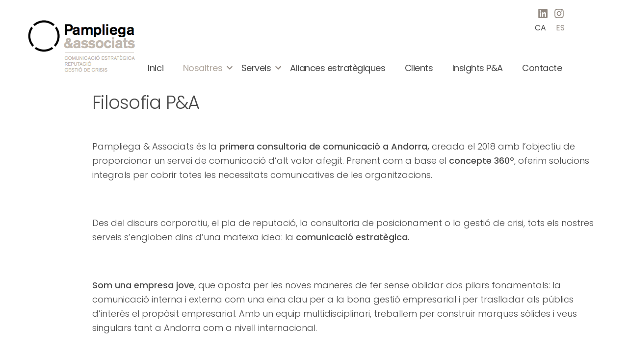

--- FILE ---
content_type: text/html; charset=UTF-8
request_url: https://pampliegaassociats.com/filosofia-pampliega-associats-comunicacio-estrategica-andorra/
body_size: 51838
content:
<!doctype html>
<html lang="ca">
<head>
	<meta charset="UTF-8" />
	<meta name="viewport" content="width=device-width, initial-scale=1" />
	<link rel="profile" href="https://gmpg.org/xfn/11" />
	<link href="https://fonts.googleapis.com/css?family=Poppins:300,400,500,600" rel="stylesheet">
	<!-- Global site tag (gtag.js) - Google Analytics -->
<script async src="https://www.googletagmanager.com/gtag/js?id=UA-137536135-1"></script>
<script>
  window.dataLayer = window.dataLayer || [];
  function gtag(){dataLayer.push(arguments);}
  gtag('js', new Date());

  gtag('config', 'UA-137536135-1');
</script>
<meta name="google-site-verification" content="8htz-822qFQqKOVBQFoBlF65YD6QR4Cr7nBbgNOgjns" />

	<meta name='robots' content='index, follow, max-image-preview:large, max-snippet:-1, max-video-preview:-1' />
<link rel="alternate" hreflang="ca" href="https://pampliegaassociats.com/filosofia-pampliega-associats-comunicacio-estrategica-andorra/" />
<link rel="alternate" hreflang="es" href="https://pampliegaassociats.com/es/pampliega-associats-filosofia-comunicacion-estrategica-andorra/" />
<link rel="alternate" hreflang="x-default" href="https://pampliegaassociats.com/filosofia-pampliega-associats-comunicacio-estrategica-andorra/" />
<script id="cookieyes" type="text/javascript" src="https://cdn-cookieyes.com/client_data/9c5760edcd691cfdb97df816/script.js"></script>
	<!-- This site is optimized with the Yoast SEO plugin v26.7 - https://yoast.com/wordpress/plugins/seo/ -->
	<title>Filosofia P&amp;A - Pampliega &amp; Associats</title>
	<link rel="canonical" href="https://pampliegaassociats.com/filosofia-pampliega-associats-comunicacio-estrategica-andorra/" />
	<meta property="og:locale" content="ca_ES" />
	<meta property="og:type" content="article" />
	<meta property="og:title" content="Filosofia P&amp;A - Pampliega &amp; Associats" />
	<meta property="og:description" content="Filosofia P&amp;A &nbsp; Pampliega &amp; Associats és la primera consultoria de comunicació a Andorra, creada el 2018 amb l’objectiu de proporcionar un servei de comunicació d’alt valor afegit. Prenent com a base el concepte 360º, oferim solucions integrals per cobrir totes les necessitats comunicatives de les organitzacions. &nbsp; Des del discurs corporatiu, el pla de &hellip; Continua llegint «Filosofia P&#038;A»" />
	<meta property="og:url" content="https://pampliegaassociats.com/filosofia-pampliega-associats-comunicacio-estrategica-andorra/" />
	<meta property="og:site_name" content="Pampliega &amp; Associats" />
	<meta property="og:image" content="https://pampliegaassociats.com/wp-content/uploads/2020/10/Imatge2.png" />
	<meta name="twitter:card" content="summary_large_image" />
	<meta name="twitter:label1" content="Temps estimat de lectura" />
	<meta name="twitter:data1" content="1 minut" />
	<script type="application/ld+json" class="yoast-schema-graph">{"@context":"https://schema.org","@graph":[{"@type":"WebPage","@id":"https://pampliegaassociats.com/filosofia-pampliega-associats-comunicacio-estrategica-andorra/","url":"https://pampliegaassociats.com/filosofia-pampliega-associats-comunicacio-estrategica-andorra/","name":"Filosofia P&A - Pampliega &amp; Associats","isPartOf":{"@id":"https://pampliegaassociats.com/#website"},"primaryImageOfPage":{"@id":"https://pampliegaassociats.com/filosofia-pampliega-associats-comunicacio-estrategica-andorra/#primaryimage"},"image":{"@id":"https://pampliegaassociats.com/filosofia-pampliega-associats-comunicacio-estrategica-andorra/#primaryimage"},"thumbnailUrl":"https://pampliegaassociats.com/wp-content/uploads/2020/10/Imatge2.png","datePublished":"2020-10-27T11:37:32+00:00","breadcrumb":{"@id":"https://pampliegaassociats.com/filosofia-pampliega-associats-comunicacio-estrategica-andorra/#breadcrumb"},"inLanguage":"ca","potentialAction":[{"@type":"ReadAction","target":["https://pampliegaassociats.com/filosofia-pampliega-associats-comunicacio-estrategica-andorra/"]}]},{"@type":"ImageObject","inLanguage":"ca","@id":"https://pampliegaassociats.com/filosofia-pampliega-associats-comunicacio-estrategica-andorra/#primaryimage","url":"https://pampliegaassociats.com/wp-content/uploads/2020/10/Imatge2.png","contentUrl":"https://pampliegaassociats.com/wp-content/uploads/2020/10/Imatge2.png","width":1280,"height":720},{"@type":"BreadcrumbList","@id":"https://pampliegaassociats.com/filosofia-pampliega-associats-comunicacio-estrategica-andorra/#breadcrumb","itemListElement":[{"@type":"ListItem","position":1,"name":"Portada","item":"https://pampliegaassociats.com/"},{"@type":"ListItem","position":2,"name":"Filosofia P&#038;A"}]},{"@type":"WebSite","@id":"https://pampliegaassociats.com/#website","url":"https://pampliegaassociats.com/","name":"Pampliega &amp; Associats","description":"Comunicació Estratègica Reputació i Gestió de crisi","publisher":{"@id":"https://pampliegaassociats.com/#organization"},"potentialAction":[{"@type":"SearchAction","target":{"@type":"EntryPoint","urlTemplate":"https://pampliegaassociats.com/?s={search_term_string}"},"query-input":{"@type":"PropertyValueSpecification","valueRequired":true,"valueName":"search_term_string"}}],"inLanguage":"ca"},{"@type":"Organization","@id":"https://pampliegaassociats.com/#organization","name":"Pampliega & Associats","url":"https://pampliegaassociats.com/","logo":{"@type":"ImageObject","inLanguage":"ca","@id":"https://pampliegaassociats.com/#/schema/logo/image/","url":"https://pampliegaassociats.com/wp-content/uploads/2019/02/logo_pampliega_associats.png","contentUrl":"https://pampliegaassociats.com/wp-content/uploads/2019/02/logo_pampliega_associats.png","width":220,"height":110,"caption":"Pampliega & Associats"},"image":{"@id":"https://pampliegaassociats.com/#/schema/logo/image/"}}]}</script>
	<!-- / Yoast SEO plugin. -->


<link rel="alternate" type="application/rss+xml" title="Pampliega &amp; Associats &raquo; Canal d&#039;informació" href="https://pampliegaassociats.com/feed/" />
<link rel="alternate" type="application/rss+xml" title="Pampliega &amp; Associats &raquo; Canal dels comentaris" href="https://pampliegaassociats.com/comments/feed/" />
<link rel="alternate" title="oEmbed (JSON)" type="application/json+oembed" href="https://pampliegaassociats.com/wp-json/oembed/1.0/embed?url=https%3A%2F%2Fpampliegaassociats.com%2Ffilosofia-pampliega-associats-comunicacio-estrategica-andorra%2F" />
<link rel="alternate" title="oEmbed (XML)" type="text/xml+oembed" href="https://pampliegaassociats.com/wp-json/oembed/1.0/embed?url=https%3A%2F%2Fpampliegaassociats.com%2Ffilosofia-pampliega-associats-comunicacio-estrategica-andorra%2F&#038;format=xml" />
<style id='wp-img-auto-sizes-contain-inline-css'>
img:is([sizes=auto i],[sizes^="auto," i]){contain-intrinsic-size:3000px 1500px}
/*# sourceURL=wp-img-auto-sizes-contain-inline-css */
</style>
<link rel='stylesheet' id='atomic-blocks-fontawesome-css' href='https://pampliegaassociats.com/wp-content/plugins/atomic-blocks/dist/assets/fontawesome/css/all.min.css?ver=1604305723' media='all' />
<style id='wp-emoji-styles-inline-css'>

	img.wp-smiley, img.emoji {
		display: inline !important;
		border: none !important;
		box-shadow: none !important;
		height: 1em !important;
		width: 1em !important;
		margin: 0 0.07em !important;
		vertical-align: -0.1em !important;
		background: none !important;
		padding: 0 !important;
	}
/*# sourceURL=wp-emoji-styles-inline-css */
</style>
<link rel='stylesheet' id='wp-block-library-css' href='https://pampliegaassociats.com/wp-includes/css/dist/block-library/style.min.css?ver=6.9' media='all' />
<style id='global-styles-inline-css'>
:root{--wp--preset--aspect-ratio--square: 1;--wp--preset--aspect-ratio--4-3: 4/3;--wp--preset--aspect-ratio--3-4: 3/4;--wp--preset--aspect-ratio--3-2: 3/2;--wp--preset--aspect-ratio--2-3: 2/3;--wp--preset--aspect-ratio--16-9: 16/9;--wp--preset--aspect-ratio--9-16: 9/16;--wp--preset--color--black: #000000;--wp--preset--color--cyan-bluish-gray: #abb8c3;--wp--preset--color--white: #FFF;--wp--preset--color--pale-pink: #f78da7;--wp--preset--color--vivid-red: #cf2e2e;--wp--preset--color--luminous-vivid-orange: #ff6900;--wp--preset--color--luminous-vivid-amber: #fcb900;--wp--preset--color--light-green-cyan: #7bdcb5;--wp--preset--color--vivid-green-cyan: #00d084;--wp--preset--color--pale-cyan-blue: #8ed1fc;--wp--preset--color--vivid-cyan-blue: #0693e3;--wp--preset--color--vivid-purple: #9b51e0;--wp--preset--color--primary: #0073a8;--wp--preset--color--secondary: #005075;--wp--preset--color--dark-gray: #111;--wp--preset--color--light-gray: #767676;--wp--preset--gradient--vivid-cyan-blue-to-vivid-purple: linear-gradient(135deg,rgb(6,147,227) 0%,rgb(155,81,224) 100%);--wp--preset--gradient--light-green-cyan-to-vivid-green-cyan: linear-gradient(135deg,rgb(122,220,180) 0%,rgb(0,208,130) 100%);--wp--preset--gradient--luminous-vivid-amber-to-luminous-vivid-orange: linear-gradient(135deg,rgb(252,185,0) 0%,rgb(255,105,0) 100%);--wp--preset--gradient--luminous-vivid-orange-to-vivid-red: linear-gradient(135deg,rgb(255,105,0) 0%,rgb(207,46,46) 100%);--wp--preset--gradient--very-light-gray-to-cyan-bluish-gray: linear-gradient(135deg,rgb(238,238,238) 0%,rgb(169,184,195) 100%);--wp--preset--gradient--cool-to-warm-spectrum: linear-gradient(135deg,rgb(74,234,220) 0%,rgb(151,120,209) 20%,rgb(207,42,186) 40%,rgb(238,44,130) 60%,rgb(251,105,98) 80%,rgb(254,248,76) 100%);--wp--preset--gradient--blush-light-purple: linear-gradient(135deg,rgb(255,206,236) 0%,rgb(152,150,240) 100%);--wp--preset--gradient--blush-bordeaux: linear-gradient(135deg,rgb(254,205,165) 0%,rgb(254,45,45) 50%,rgb(107,0,62) 100%);--wp--preset--gradient--luminous-dusk: linear-gradient(135deg,rgb(255,203,112) 0%,rgb(199,81,192) 50%,rgb(65,88,208) 100%);--wp--preset--gradient--pale-ocean: linear-gradient(135deg,rgb(255,245,203) 0%,rgb(182,227,212) 50%,rgb(51,167,181) 100%);--wp--preset--gradient--electric-grass: linear-gradient(135deg,rgb(202,248,128) 0%,rgb(113,206,126) 100%);--wp--preset--gradient--midnight: linear-gradient(135deg,rgb(2,3,129) 0%,rgb(40,116,252) 100%);--wp--preset--font-size--small: 19.5px;--wp--preset--font-size--medium: 20px;--wp--preset--font-size--large: 36.5px;--wp--preset--font-size--x-large: 42px;--wp--preset--font-size--normal: 22px;--wp--preset--font-size--huge: 49.5px;--wp--preset--spacing--20: 0.44rem;--wp--preset--spacing--30: 0.67rem;--wp--preset--spacing--40: 1rem;--wp--preset--spacing--50: 1.5rem;--wp--preset--spacing--60: 2.25rem;--wp--preset--spacing--70: 3.38rem;--wp--preset--spacing--80: 5.06rem;--wp--preset--shadow--natural: 6px 6px 9px rgba(0, 0, 0, 0.2);--wp--preset--shadow--deep: 12px 12px 50px rgba(0, 0, 0, 0.4);--wp--preset--shadow--sharp: 6px 6px 0px rgba(0, 0, 0, 0.2);--wp--preset--shadow--outlined: 6px 6px 0px -3px rgb(255, 255, 255), 6px 6px rgb(0, 0, 0);--wp--preset--shadow--crisp: 6px 6px 0px rgb(0, 0, 0);}:where(.is-layout-flex){gap: 0.5em;}:where(.is-layout-grid){gap: 0.5em;}body .is-layout-flex{display: flex;}.is-layout-flex{flex-wrap: wrap;align-items: center;}.is-layout-flex > :is(*, div){margin: 0;}body .is-layout-grid{display: grid;}.is-layout-grid > :is(*, div){margin: 0;}:where(.wp-block-columns.is-layout-flex){gap: 2em;}:where(.wp-block-columns.is-layout-grid){gap: 2em;}:where(.wp-block-post-template.is-layout-flex){gap: 1.25em;}:where(.wp-block-post-template.is-layout-grid){gap: 1.25em;}.has-black-color{color: var(--wp--preset--color--black) !important;}.has-cyan-bluish-gray-color{color: var(--wp--preset--color--cyan-bluish-gray) !important;}.has-white-color{color: var(--wp--preset--color--white) !important;}.has-pale-pink-color{color: var(--wp--preset--color--pale-pink) !important;}.has-vivid-red-color{color: var(--wp--preset--color--vivid-red) !important;}.has-luminous-vivid-orange-color{color: var(--wp--preset--color--luminous-vivid-orange) !important;}.has-luminous-vivid-amber-color{color: var(--wp--preset--color--luminous-vivid-amber) !important;}.has-light-green-cyan-color{color: var(--wp--preset--color--light-green-cyan) !important;}.has-vivid-green-cyan-color{color: var(--wp--preset--color--vivid-green-cyan) !important;}.has-pale-cyan-blue-color{color: var(--wp--preset--color--pale-cyan-blue) !important;}.has-vivid-cyan-blue-color{color: var(--wp--preset--color--vivid-cyan-blue) !important;}.has-vivid-purple-color{color: var(--wp--preset--color--vivid-purple) !important;}.has-black-background-color{background-color: var(--wp--preset--color--black) !important;}.has-cyan-bluish-gray-background-color{background-color: var(--wp--preset--color--cyan-bluish-gray) !important;}.has-white-background-color{background-color: var(--wp--preset--color--white) !important;}.has-pale-pink-background-color{background-color: var(--wp--preset--color--pale-pink) !important;}.has-vivid-red-background-color{background-color: var(--wp--preset--color--vivid-red) !important;}.has-luminous-vivid-orange-background-color{background-color: var(--wp--preset--color--luminous-vivid-orange) !important;}.has-luminous-vivid-amber-background-color{background-color: var(--wp--preset--color--luminous-vivid-amber) !important;}.has-light-green-cyan-background-color{background-color: var(--wp--preset--color--light-green-cyan) !important;}.has-vivid-green-cyan-background-color{background-color: var(--wp--preset--color--vivid-green-cyan) !important;}.has-pale-cyan-blue-background-color{background-color: var(--wp--preset--color--pale-cyan-blue) !important;}.has-vivid-cyan-blue-background-color{background-color: var(--wp--preset--color--vivid-cyan-blue) !important;}.has-vivid-purple-background-color{background-color: var(--wp--preset--color--vivid-purple) !important;}.has-black-border-color{border-color: var(--wp--preset--color--black) !important;}.has-cyan-bluish-gray-border-color{border-color: var(--wp--preset--color--cyan-bluish-gray) !important;}.has-white-border-color{border-color: var(--wp--preset--color--white) !important;}.has-pale-pink-border-color{border-color: var(--wp--preset--color--pale-pink) !important;}.has-vivid-red-border-color{border-color: var(--wp--preset--color--vivid-red) !important;}.has-luminous-vivid-orange-border-color{border-color: var(--wp--preset--color--luminous-vivid-orange) !important;}.has-luminous-vivid-amber-border-color{border-color: var(--wp--preset--color--luminous-vivid-amber) !important;}.has-light-green-cyan-border-color{border-color: var(--wp--preset--color--light-green-cyan) !important;}.has-vivid-green-cyan-border-color{border-color: var(--wp--preset--color--vivid-green-cyan) !important;}.has-pale-cyan-blue-border-color{border-color: var(--wp--preset--color--pale-cyan-blue) !important;}.has-vivid-cyan-blue-border-color{border-color: var(--wp--preset--color--vivid-cyan-blue) !important;}.has-vivid-purple-border-color{border-color: var(--wp--preset--color--vivid-purple) !important;}.has-vivid-cyan-blue-to-vivid-purple-gradient-background{background: var(--wp--preset--gradient--vivid-cyan-blue-to-vivid-purple) !important;}.has-light-green-cyan-to-vivid-green-cyan-gradient-background{background: var(--wp--preset--gradient--light-green-cyan-to-vivid-green-cyan) !important;}.has-luminous-vivid-amber-to-luminous-vivid-orange-gradient-background{background: var(--wp--preset--gradient--luminous-vivid-amber-to-luminous-vivid-orange) !important;}.has-luminous-vivid-orange-to-vivid-red-gradient-background{background: var(--wp--preset--gradient--luminous-vivid-orange-to-vivid-red) !important;}.has-very-light-gray-to-cyan-bluish-gray-gradient-background{background: var(--wp--preset--gradient--very-light-gray-to-cyan-bluish-gray) !important;}.has-cool-to-warm-spectrum-gradient-background{background: var(--wp--preset--gradient--cool-to-warm-spectrum) !important;}.has-blush-light-purple-gradient-background{background: var(--wp--preset--gradient--blush-light-purple) !important;}.has-blush-bordeaux-gradient-background{background: var(--wp--preset--gradient--blush-bordeaux) !important;}.has-luminous-dusk-gradient-background{background: var(--wp--preset--gradient--luminous-dusk) !important;}.has-pale-ocean-gradient-background{background: var(--wp--preset--gradient--pale-ocean) !important;}.has-electric-grass-gradient-background{background: var(--wp--preset--gradient--electric-grass) !important;}.has-midnight-gradient-background{background: var(--wp--preset--gradient--midnight) !important;}.has-small-font-size{font-size: var(--wp--preset--font-size--small) !important;}.has-medium-font-size{font-size: var(--wp--preset--font-size--medium) !important;}.has-large-font-size{font-size: var(--wp--preset--font-size--large) !important;}.has-x-large-font-size{font-size: var(--wp--preset--font-size--x-large) !important;}
/*# sourceURL=global-styles-inline-css */
</style>

<style id='classic-theme-styles-inline-css'>
/*! This file is auto-generated */
.wp-block-button__link{color:#fff;background-color:#32373c;border-radius:9999px;box-shadow:none;text-decoration:none;padding:calc(.667em + 2px) calc(1.333em + 2px);font-size:1.125em}.wp-block-file__button{background:#32373c;color:#fff;text-decoration:none}
/*# sourceURL=/wp-includes/css/classic-themes.min.css */
</style>
<link rel='stylesheet' id='gutenberg_animate_block-style-css-css' href='https://pampliegaassociats.com/wp-content/plugins/animation-block/dist/block.css?ver=1.0.1' media='all' />
<link rel='stylesheet' id='contact-form-7-css' href='https://pampliegaassociats.com/wp-content/plugins/contact-form-7/includes/css/styles.css?ver=6.1.4' media='all' />
<style id='responsive-menu-inline-css'>
/** This file is major component of this plugin so please don't try to edit here. */
#rmp_menu_trigger-2482 {
  width: 55px;
  height: 55px;
  position: fixed;
  top: 41px;
  border-radius: 5px;
  display: none;
  text-decoration: none;
  right: 5%;
  background: #000000;
  transition: transform 0.5s, background-color 0.5s;
}
#rmp_menu_trigger-2482:hover, #rmp_menu_trigger-2482:focus {
  background: #000000;
  text-decoration: unset;
}
#rmp_menu_trigger-2482.is-active {
  background: #000000;
}
#rmp_menu_trigger-2482 .rmp-trigger-box {
  width: 25px;
  color: #ffffff;
}
#rmp_menu_trigger-2482 .rmp-trigger-icon-active, #rmp_menu_trigger-2482 .rmp-trigger-text-open {
  display: none;
}
#rmp_menu_trigger-2482.is-active .rmp-trigger-icon-active, #rmp_menu_trigger-2482.is-active .rmp-trigger-text-open {
  display: inline;
}
#rmp_menu_trigger-2482.is-active .rmp-trigger-icon-inactive, #rmp_menu_trigger-2482.is-active .rmp-trigger-text {
  display: none;
}
#rmp_menu_trigger-2482 .rmp-trigger-label {
  color: #ffffff;
  pointer-events: none;
  line-height: 13px;
  font-family: inherit;
  font-size: 14px;
  display: inline;
  text-transform: inherit;
}
#rmp_menu_trigger-2482 .rmp-trigger-label.rmp-trigger-label-top {
  display: block;
  margin-bottom: 12px;
}
#rmp_menu_trigger-2482 .rmp-trigger-label.rmp-trigger-label-bottom {
  display: block;
  margin-top: 12px;
}
#rmp_menu_trigger-2482 .responsive-menu-pro-inner {
  display: block;
}
#rmp_menu_trigger-2482 .rmp-trigger-icon-inactive .rmp-font-icon {
  color: #ffffff;
}
#rmp_menu_trigger-2482 .responsive-menu-pro-inner, #rmp_menu_trigger-2482 .responsive-menu-pro-inner::before, #rmp_menu_trigger-2482 .responsive-menu-pro-inner::after {
  width: 25px;
  height: 3px;
  background-color: #ffffff;
  border-radius: 4px;
  position: absolute;
}
#rmp_menu_trigger-2482 .rmp-trigger-icon-active .rmp-font-icon {
  color: #ffffff;
}
#rmp_menu_trigger-2482.is-active .responsive-menu-pro-inner, #rmp_menu_trigger-2482.is-active .responsive-menu-pro-inner::before, #rmp_menu_trigger-2482.is-active .responsive-menu-pro-inner::after {
  background-color: #ffffff;
}
#rmp_menu_trigger-2482:hover .rmp-trigger-icon-inactive .rmp-font-icon {
  color: #ffffff;
}
#rmp_menu_trigger-2482:not(.is-active):hover .responsive-menu-pro-inner, #rmp_menu_trigger-2482:not(.is-active):hover .responsive-menu-pro-inner::before, #rmp_menu_trigger-2482:not(.is-active):hover .responsive-menu-pro-inner::after {
  background-color: #ffffff;
}
#rmp_menu_trigger-2482 .responsive-menu-pro-inner::before {
  top: 10px;
}
#rmp_menu_trigger-2482 .responsive-menu-pro-inner::after {
  bottom: 10px;
}
#rmp_menu_trigger-2482.is-active .responsive-menu-pro-inner::after {
  bottom: 0;
}
/* Hamburger menu styling */
@media screen and (max-width: 8000px) {
  /** Menu Title Style */
  /** Menu Additional Content Style */
  #rmp_menu_trigger-2482 {
    display: block;
  }
  #rmp-container-2482 {
    position: fixed;
    top: 0;
    margin: 0;
    transition: transform 0.5s;
    overflow: auto;
    display: block;
    width: 75%;
    background-color: #212121;
    background-image: url("");
    height: 100%;
    left: 0;
    padding-top: 0px;
    padding-left: 0px;
    padding-bottom: 0px;
    padding-right: 0px;
  }
  #rmp-menu-wrap-2482 {
    padding-top: 0px;
    padding-left: 0px;
    padding-bottom: 0px;
    padding-right: 0px;
    background-color: #212121;
  }
  #rmp-menu-wrap-2482 .rmp-menu, #rmp-menu-wrap-2482 .rmp-submenu {
    width: 100%;
    box-sizing: border-box;
    margin: 0;
    padding: 0;
  }
  #rmp-menu-wrap-2482 .rmp-submenu-depth-1 .rmp-menu-item-link {
    padding-left: 10%;
  }
  #rmp-menu-wrap-2482 .rmp-submenu-depth-2 .rmp-menu-item-link {
    padding-left: 15%;
  }
  #rmp-menu-wrap-2482 .rmp-submenu-depth-3 .rmp-menu-item-link {
    padding-left: 20%;
  }
  #rmp-menu-wrap-2482 .rmp-submenu-depth-4 .rmp-menu-item-link {
    padding-left: 25%;
  }
  #rmp-menu-wrap-2482 .rmp-submenu.rmp-submenu-open {
    display: block;
  }
  #rmp-menu-wrap-2482 .rmp-menu-item {
    width: 100%;
    list-style: none;
    margin: 0;
  }
  #rmp-menu-wrap-2482 .rmp-menu-item-link {
    height: 40px;
    line-height: 40px;
    font-size: 13px;
    border-bottom: 1px solid #212121;
    font-family: inherit;
    color: #ffffff;
    text-align: left;
    background-color: #212121;
    font-weight: normal;
    letter-spacing: 0px;
    display: block;
    box-sizing: border-box;
    width: 100%;
    text-decoration: none;
    position: relative;
    overflow: hidden;
    transition: background-color 0.5s, border-color 0.5s, 0.5s;
    padding: 0 5%;
    padding-right: 50px;
  }
  #rmp-menu-wrap-2482 .rmp-menu-item-link:after, #rmp-menu-wrap-2482 .rmp-menu-item-link:before {
    display: none;
  }
  #rmp-menu-wrap-2482 .rmp-menu-item-link:hover, #rmp-menu-wrap-2482 .rmp-menu-item-link:focus {
    color: #ffffff;
    border-color: #212121;
    background-color: #3f3f3f;
  }
  #rmp-menu-wrap-2482 .rmp-menu-item-link:focus {
    outline: none;
    border-color: unset;
    box-shadow: unset;
  }
  #rmp-menu-wrap-2482 .rmp-menu-item-link .rmp-font-icon {
    height: 40px;
    line-height: 40px;
    margin-right: 10px;
    font-size: 13px;
  }
  #rmp-menu-wrap-2482 .rmp-menu-current-item .rmp-menu-item-link {
    color: #ffffff;
    border-color: #212121;
    background-color: #212121;
  }
  #rmp-menu-wrap-2482 .rmp-menu-current-item .rmp-menu-item-link:hover, #rmp-menu-wrap-2482 .rmp-menu-current-item .rmp-menu-item-link:focus {
    color: #ffffff;
    border-color: #3f3f3f;
    background-color: #3f3f3f;
  }
  #rmp-menu-wrap-2482 .rmp-menu-subarrow {
    position: absolute;
    top: 0;
    bottom: 0;
    text-align: center;
    overflow: hidden;
    background-size: cover;
    overflow: hidden;
    right: 0;
    border-left-style: solid;
    border-left-color: #212121;
    border-left-width: 1px;
    height: 39px;
    width: 40px;
    color: #ffffff;
    background-color: #212121;
  }
  #rmp-menu-wrap-2482 .rmp-menu-subarrow svg {
    fill: #ffffff;
  }
  #rmp-menu-wrap-2482 .rmp-menu-subarrow:hover {
    color: #ffffff;
    border-color: #3f3f3f;
    background-color: #3f3f3f;
  }
  #rmp-menu-wrap-2482 .rmp-menu-subarrow:hover svg {
    fill: #ffffff;
  }
  #rmp-menu-wrap-2482 .rmp-menu-subarrow .rmp-font-icon {
    margin-right: unset;
  }
  #rmp-menu-wrap-2482 .rmp-menu-subarrow * {
    vertical-align: middle;
    line-height: 39px;
  }
  #rmp-menu-wrap-2482 .rmp-menu-subarrow-active {
    display: block;
    background-size: cover;
    color: #ffffff;
    border-color: #212121;
    background-color: #212121;
  }
  #rmp-menu-wrap-2482 .rmp-menu-subarrow-active svg {
    fill: #ffffff;
  }
  #rmp-menu-wrap-2482 .rmp-menu-subarrow-active:hover {
    color: #ffffff;
    border-color: #3f3f3f;
    background-color: #3f3f3f;
  }
  #rmp-menu-wrap-2482 .rmp-menu-subarrow-active:hover svg {
    fill: #ffffff;
  }
  #rmp-menu-wrap-2482 .rmp-submenu {
    display: none;
  }
  #rmp-menu-wrap-2482 .rmp-submenu .rmp-menu-item-link {
    height: 40px;
    line-height: 40px;
    letter-spacing: 0px;
    font-size: 13px;
    border-bottom: 1px solid #212121;
    font-family: inherit;
    font-weight: normal;
    color: #ffffff;
    text-align: left;
    background-color: #212121;
  }
  #rmp-menu-wrap-2482 .rmp-submenu .rmp-menu-item-link:hover, #rmp-menu-wrap-2482 .rmp-submenu .rmp-menu-item-link:focus {
    color: #ffffff;
    border-color: #212121;
    background-color: #3f3f3f;
  }
  #rmp-menu-wrap-2482 .rmp-submenu .rmp-menu-current-item .rmp-menu-item-link {
    color: #ffffff;
    border-color: #212121;
    background-color: #212121;
  }
  #rmp-menu-wrap-2482 .rmp-submenu .rmp-menu-current-item .rmp-menu-item-link:hover, #rmp-menu-wrap-2482 .rmp-submenu .rmp-menu-current-item .rmp-menu-item-link:focus {
    color: #ffffff;
    border-color: #3f3f3f;
    background-color: #3f3f3f;
  }
  #rmp-menu-wrap-2482 .rmp-submenu .rmp-menu-subarrow {
    right: 0;
    border-right: unset;
    border-left-style: solid;
    border-left-color: #1d4354;
    border-left-width: 0px;
    height: 39px;
    line-height: 39px;
    width: 40px;
    color: #fff;
    background-color: inherit;
  }
  #rmp-menu-wrap-2482 .rmp-submenu .rmp-menu-subarrow:hover {
    color: #fff;
    border-color: #3f3f3f;
    background-color: inherit;
  }
  #rmp-menu-wrap-2482 .rmp-submenu .rmp-menu-subarrow-active {
    color: #fff;
    border-color: #1d4354;
    background-color: inherit;
  }
  #rmp-menu-wrap-2482 .rmp-submenu .rmp-menu-subarrow-active:hover {
    color: #fff;
    border-color: #3f3f3f;
    background-color: inherit;
  }
  #rmp-menu-wrap-2482 .rmp-menu-item-description {
    margin: 0;
    padding: 5px 5%;
    opacity: 0.8;
    color: #ffffff;
  }
  #rmp-search-box-2482 {
    display: block;
    padding-top: 0px;
    padding-left: 5%;
    padding-bottom: 0px;
    padding-right: 5%;
  }
  #rmp-search-box-2482 .rmp-search-form {
    margin: 0;
  }
  #rmp-search-box-2482 .rmp-search-box {
    background: #ffffff;
    border: 1px solid #dadada;
    color: #333333;
    width: 100%;
    padding: 0 5%;
    border-radius: 30px;
    height: 45px;
    -webkit-appearance: none;
  }
  #rmp-search-box-2482 .rmp-search-box::placeholder {
    color: #c7c7cd;
  }
  #rmp-search-box-2482 .rmp-search-box:focus {
    background-color: #ffffff;
    outline: 2px solid #dadada;
    color: #333333;
  }
  #rmp-menu-title-2482 {
    background-color: #212121;
    color: #ffffff;
    text-align: left;
    font-size: 13px;
    padding-top: 10%;
    padding-left: 5%;
    padding-bottom: 0%;
    padding-right: 5%;
    font-weight: 400;
    transition: background-color 0.5s, border-color 0.5s, color 0.5s;
  }
  #rmp-menu-title-2482:hover {
    background-color: #212121;
    color: #ffffff;
  }
  #rmp-menu-title-2482 > .rmp-menu-title-link {
    color: #ffffff;
    width: 100%;
    background-color: unset;
    text-decoration: none;
  }
  #rmp-menu-title-2482 > .rmp-menu-title-link:hover {
    color: #ffffff;
  }
  #rmp-menu-title-2482 .rmp-font-icon {
    font-size: 13px;
  }
  #rmp-menu-additional-content-2482 {
    padding-top: 0px;
    padding-left: 5%;
    padding-bottom: 0px;
    padding-right: 5%;
    color: #ffffff;
    text-align: center;
    font-size: 16px;
  }
}
/**
This file contents common styling of menus.
*/
.rmp-container {
  display: none;
  visibility: visible;
  padding: 0px 0px 0px 0px;
  z-index: 99998;
  transition: all 0.3s;
  /** Scrolling bar in menu setting box **/
}
.rmp-container.rmp-fade-top, .rmp-container.rmp-fade-left, .rmp-container.rmp-fade-right, .rmp-container.rmp-fade-bottom {
  display: none;
}
.rmp-container.rmp-slide-left, .rmp-container.rmp-push-left {
  transform: translateX(-100%);
  -ms-transform: translateX(-100%);
  -webkit-transform: translateX(-100%);
  -moz-transform: translateX(-100%);
}
.rmp-container.rmp-slide-left.rmp-menu-open, .rmp-container.rmp-push-left.rmp-menu-open {
  transform: translateX(0);
  -ms-transform: translateX(0);
  -webkit-transform: translateX(0);
  -moz-transform: translateX(0);
}
.rmp-container.rmp-slide-right, .rmp-container.rmp-push-right {
  transform: translateX(100%);
  -ms-transform: translateX(100%);
  -webkit-transform: translateX(100%);
  -moz-transform: translateX(100%);
}
.rmp-container.rmp-slide-right.rmp-menu-open, .rmp-container.rmp-push-right.rmp-menu-open {
  transform: translateX(0);
  -ms-transform: translateX(0);
  -webkit-transform: translateX(0);
  -moz-transform: translateX(0);
}
.rmp-container.rmp-slide-top, .rmp-container.rmp-push-top {
  transform: translateY(-100%);
  -ms-transform: translateY(-100%);
  -webkit-transform: translateY(-100%);
  -moz-transform: translateY(-100%);
}
.rmp-container.rmp-slide-top.rmp-menu-open, .rmp-container.rmp-push-top.rmp-menu-open {
  transform: translateY(0);
  -ms-transform: translateY(0);
  -webkit-transform: translateY(0);
  -moz-transform: translateY(0);
}
.rmp-container.rmp-slide-bottom, .rmp-container.rmp-push-bottom {
  transform: translateY(100%);
  -ms-transform: translateY(100%);
  -webkit-transform: translateY(100%);
  -moz-transform: translateY(100%);
}
.rmp-container.rmp-slide-bottom.rmp-menu-open, .rmp-container.rmp-push-bottom.rmp-menu-open {
  transform: translateX(0);
  -ms-transform: translateX(0);
  -webkit-transform: translateX(0);
  -moz-transform: translateX(0);
}
.rmp-container::-webkit-scrollbar {
  width: 0px;
}
.rmp-container ::-webkit-scrollbar-track {
  box-shadow: inset 0 0 5px transparent;
}
.rmp-container ::-webkit-scrollbar-thumb {
  background: transparent;
}
.rmp-container ::-webkit-scrollbar-thumb:hover {
  background: transparent;
}
.rmp-container .rmp-menu-wrap .rmp-menu {
  transition: none;
  border-radius: 0;
  box-shadow: none;
  background: none;
  border: 0;
  bottom: auto;
  box-sizing: border-box;
  clip: auto;
  color: #666;
  display: block;
  float: none;
  font-family: inherit;
  font-size: 14px;
  height: auto;
  left: auto;
  line-height: 1.7;
  list-style-type: none;
  margin: 0;
  min-height: auto;
  max-height: none;
  opacity: 1;
  outline: none;
  overflow: visible;
  padding: 0;
  position: relative;
  pointer-events: auto;
  right: auto;
  text-align: left;
  text-decoration: none;
  text-indent: 0;
  text-transform: none;
  transform: none;
  top: auto;
  visibility: inherit;
  width: auto;
  word-wrap: break-word;
  white-space: normal;
}
.rmp-container .rmp-menu-additional-content {
  display: block;
  word-break: break-word;
}
.rmp-container .rmp-menu-title {
  display: flex;
  flex-direction: column;
}
.rmp-container .rmp-menu-title .rmp-menu-title-image {
  max-width: 100%;
  margin-bottom: 15px;
  display: block;
  margin: auto;
  margin-bottom: 15px;
}
button.rmp_menu_trigger {
  z-index: 999999;
  overflow: hidden;
  outline: none;
  border: 0;
  display: none;
  margin: 0;
  transition: transform 0.5s, background-color 0.5s;
  padding: 0;
}
button.rmp_menu_trigger .responsive-menu-pro-inner::before, button.rmp_menu_trigger .responsive-menu-pro-inner::after {
  content: "";
  display: block;
}
button.rmp_menu_trigger .responsive-menu-pro-inner::before {
  top: 10px;
}
button.rmp_menu_trigger .responsive-menu-pro-inner::after {
  bottom: 10px;
}
button.rmp_menu_trigger .rmp-trigger-box {
  width: 40px;
  display: inline-block;
  position: relative;
  pointer-events: none;
  vertical-align: super;
}
/*  Menu Trigger Boring Animation */
.rmp-menu-trigger-boring .responsive-menu-pro-inner {
  transition-property: none;
}
.rmp-menu-trigger-boring .responsive-menu-pro-inner::after, .rmp-menu-trigger-boring .responsive-menu-pro-inner::before {
  transition-property: none;
}
.rmp-menu-trigger-boring.is-active .responsive-menu-pro-inner {
  transform: rotate(45deg);
}
.rmp-menu-trigger-boring.is-active .responsive-menu-pro-inner:before {
  top: 0;
  opacity: 0;
}
.rmp-menu-trigger-boring.is-active .responsive-menu-pro-inner:after {
  bottom: 0;
  transform: rotate(-90deg);
}

/*# sourceURL=responsive-menu-inline-css */
</style>
<link rel='stylesheet' id='dashicons-css' href='https://pampliegaassociats.com/wp-includes/css/dashicons.min.css?ver=6.9' media='all' />
<link rel='stylesheet' id='wpml-legacy-horizontal-list-0-css' href='https://pampliegaassociats.com/wp-content/plugins/sitepress-multilingual-cms/templates/language-switchers/legacy-list-horizontal/style.min.css?ver=1' media='all' />
<style id='wpml-legacy-horizontal-list-0-inline-css'>
.wpml-ls-statics-shortcode_actions a, .wpml-ls-statics-shortcode_actions .wpml-ls-sub-menu a, .wpml-ls-statics-shortcode_actions .wpml-ls-sub-menu a:link, .wpml-ls-statics-shortcode_actions li:not(.wpml-ls-current-language) .wpml-ls-link, .wpml-ls-statics-shortcode_actions li:not(.wpml-ls-current-language) .wpml-ls-link:link {color:#c1b8af;}.wpml-ls-statics-shortcode_actions .wpml-ls-current-language > a {color:#4a4a4a;}
/*# sourceURL=wpml-legacy-horizontal-list-0-inline-css */
</style>
<link rel='stylesheet' id='eeb-css-frontend-css' href='https://pampliegaassociats.com/wp-content/plugins/email-encoder-bundle/assets/css/style.css?ver=54d4eedc552c499c4a8d6b89c23d3df1' media='all' />
<link rel='stylesheet' id='twentynineteen-style-css' href='https://pampliegaassociats.com/wp-content/themes/twentynineteen-child/style.css?ver=1.0.0' media='all' />
<link rel='stylesheet' id='twentynineteen-print-style-css' href='https://pampliegaassociats.com/wp-content/themes/twentynineteen/print.css?ver=1.0.0' media='print' />
<style id='kadence-blocks-global-variables-inline-css'>
:root {--global-kb-font-size-sm:clamp(0.8rem, 0.73rem + 0.217vw, 0.9rem);--global-kb-font-size-md:clamp(1.1rem, 0.995rem + 0.326vw, 1.25rem);--global-kb-font-size-lg:clamp(1.75rem, 1.576rem + 0.543vw, 2rem);--global-kb-font-size-xl:clamp(2.25rem, 1.728rem + 1.63vw, 3rem);--global-kb-font-size-xxl:clamp(2.5rem, 1.456rem + 3.26vw, 4rem);--global-kb-font-size-xxxl:clamp(2.75rem, 0.489rem + 7.065vw, 6rem);}:root {--global-palette1: #3182CE;--global-palette2: #2B6CB0;--global-palette3: #1A202C;--global-palette4: #2D3748;--global-palette5: #4A5568;--global-palette6: #718096;--global-palette7: #EDF2F7;--global-palette8: #F7FAFC;--global-palette9: #ffffff;}
/*# sourceURL=kadence-blocks-global-variables-inline-css */
</style>
<link rel='stylesheet' id='ideamatic-style-css' href='https://pampliegaassociats.com/wp-content/themes/twentynineteen-child/ideamatic.css?ver=6.9' media='all' />
<!--n2css--><!--n2js--><script src="https://pampliegaassociats.com/wp-includes/js/jquery/jquery.min.js?ver=3.7.1" id="jquery-core-js"></script>
<script src="https://pampliegaassociats.com/wp-includes/js/jquery/jquery-migrate.min.js?ver=3.4.1" id="jquery-migrate-js"></script>
<script id="rmp_menu_scripts-js-extra">
var rmp_menu = {"ajaxURL":"https://pampliegaassociats.com/wp-admin/admin-ajax.php","wp_nonce":"a9759004df","menu":[{"menu_theme":"Default","theme_type":"default","theme_location_menu":"0","submenu_submenu_arrow_width":"40","submenu_submenu_arrow_width_unit":"px","submenu_submenu_arrow_height":"39","submenu_submenu_arrow_height_unit":"px","submenu_arrow_position":"right","submenu_sub_arrow_background_colour":"","submenu_sub_arrow_background_hover_colour":"","submenu_sub_arrow_background_colour_active":"","submenu_sub_arrow_background_hover_colour_active":"","submenu_sub_arrow_border_width":"","submenu_sub_arrow_border_width_unit":"px","submenu_sub_arrow_border_colour":"#1d4354","submenu_sub_arrow_border_hover_colour":"#3f3f3f","submenu_sub_arrow_border_colour_active":"#1d4354","submenu_sub_arrow_border_hover_colour_active":"#3f3f3f","submenu_sub_arrow_shape_colour":"#fff","submenu_sub_arrow_shape_hover_colour":"#fff","submenu_sub_arrow_shape_colour_active":"#fff","submenu_sub_arrow_shape_hover_colour_active":"#fff","use_header_bar":"off","header_bar_items_order":{"logo":"off","title":"on","additional content":"off","menu":"on","search":"off"},"header_bar_title":"Responsive Menu","header_bar_html_content":"","header_bar_logo":"","header_bar_logo_link":"","header_bar_logo_width":"","header_bar_logo_width_unit":"%","header_bar_logo_height":"","header_bar_logo_height_unit":"px","header_bar_height":"80","header_bar_height_unit":"px","header_bar_padding":{"top":"0px","right":"5%","bottom":"0px","left":"5%"},"header_bar_font":"","header_bar_font_size":"14","header_bar_font_size_unit":"px","header_bar_text_color":"#ffffff","header_bar_background_color":"#1d4354","header_bar_breakpoint":"8000","header_bar_position_type":"fixed","header_bar_adjust_page":"on","header_bar_scroll_enable":"off","header_bar_scroll_background_color":"#36bdf6","mobile_breakpoint":"600","tablet_breakpoint":"8000","transition_speed":"0.5","sub_menu_speed":"0.2","show_menu_on_page_load":"off","menu_disable_scrolling":"off","menu_overlay":"off","menu_overlay_colour":"rgba(0,0,0,0.7)","desktop_menu_width":"","desktop_menu_width_unit":"%","desktop_menu_positioning":"absolute","desktop_menu_side":"left","desktop_menu_to_hide":"","use_current_theme_location":"off","mega_menu":{"225":"off","227":"off","229":"off","228":"off","226":"off"},"desktop_submenu_open_animation":"none","desktop_submenu_open_animation_speed":"100ms","desktop_submenu_open_on_click":"off","desktop_menu_hide_and_show":"off","menu_name":"Default Menu","menu_to_use":"menu-main-cat","different_menu_for_mobile":"off","menu_to_use_in_mobile":"main-menu","use_mobile_menu":"on","use_tablet_menu":"on","use_desktop_menu":"off","menu_display_on":"all-pages","menu_to_hide":"","submenu_descriptions_on":"off","custom_walker":"","menu_background_colour":"#212121","menu_depth":"5","smooth_scroll_on":"off","smooth_scroll_speed":"500","menu_font_icons":{"id":["225"],"icon":[""]},"menu_links_height":"40","menu_links_height_unit":"px","menu_links_line_height":"40","menu_links_line_height_unit":"px","menu_depth_0":"5","menu_depth_0_unit":"%","menu_font_size":"13","menu_font_size_unit":"px","menu_font":"","menu_font_weight":"normal","menu_text_alignment":"left","menu_text_letter_spacing":"","menu_word_wrap":"off","menu_link_colour":"#ffffff","menu_link_hover_colour":"#ffffff","menu_current_link_colour":"#ffffff","menu_current_link_hover_colour":"#ffffff","menu_item_background_colour":"#212121","menu_item_background_hover_colour":"#3f3f3f","menu_current_item_background_colour":"#212121","menu_current_item_background_hover_colour":"#3f3f3f","menu_border_width":"1","menu_border_width_unit":"px","menu_item_border_colour":"#212121","menu_item_border_colour_hover":"#212121","menu_current_item_border_colour":"#212121","menu_current_item_border_hover_colour":"#3f3f3f","submenu_links_height":"40","submenu_links_height_unit":"px","submenu_links_line_height":"40","submenu_links_line_height_unit":"px","menu_depth_side":"left","menu_depth_1":"10","menu_depth_1_unit":"%","menu_depth_2":"15","menu_depth_2_unit":"%","menu_depth_3":"20","menu_depth_3_unit":"%","menu_depth_4":"25","menu_depth_4_unit":"%","submenu_item_background_colour":"#212121","submenu_item_background_hover_colour":"#3f3f3f","submenu_current_item_background_colour":"#212121","submenu_current_item_background_hover_colour":"#3f3f3f","submenu_border_width":"1","submenu_border_width_unit":"px","submenu_item_border_colour":"#212121","submenu_item_border_colour_hover":"#212121","submenu_current_item_border_colour":"#212121","submenu_current_item_border_hover_colour":"#3f3f3f","submenu_font_size":"13","submenu_font_size_unit":"px","submenu_font":"","submenu_font_weight":"normal","submenu_text_letter_spacing":"","submenu_text_alignment":"left","submenu_link_colour":"#ffffff","submenu_link_hover_colour":"#ffffff","submenu_current_link_colour":"#ffffff","submenu_current_link_hover_colour":"#ffffff","inactive_arrow_shape":"\u25bc","active_arrow_shape":"\u25b2","inactive_arrow_font_icon":"","active_arrow_font_icon":"","inactive_arrow_image":"","active_arrow_image":"","submenu_arrow_width":"40","submenu_arrow_width_unit":"px","submenu_arrow_height":"39","submenu_arrow_height_unit":"px","arrow_position":"right","menu_sub_arrow_shape_colour":"#ffffff","menu_sub_arrow_shape_hover_colour":"#ffffff","menu_sub_arrow_shape_colour_active":"#ffffff","menu_sub_arrow_shape_hover_colour_active":"#ffffff","menu_sub_arrow_border_width":"1","menu_sub_arrow_border_width_unit":"px","menu_sub_arrow_border_colour":"#212121","menu_sub_arrow_border_hover_colour":"#3f3f3f","menu_sub_arrow_border_colour_active":"#212121","menu_sub_arrow_border_hover_colour_active":"#3f3f3f","menu_sub_arrow_background_colour":"#212121","menu_sub_arrow_background_hover_colour":"#3f3f3f","menu_sub_arrow_background_colour_active":"#212121","menu_sub_arrow_background_hover_colour_active":"#3f3f3f","fade_submenus":"off","fade_submenus_side":"left","fade_submenus_delay":"100","fade_submenus_speed":"500","use_slide_effect":"off","slide_effect_back_to_text":"Back","accordion_animation":"off","auto_expand_all_submenus":"off","auto_expand_current_submenus":"off","menu_item_click_to_trigger_submenu":"off","button_width":"55","button_width_unit":"px","button_height":"55","button_height_unit":"px","button_background_colour":"#000000","button_background_colour_hover":"#000000","button_background_colour_active":"#000000","toggle_button_border_radius":"5","button_transparent_background":"off","button_left_or_right":"right","button_position_type":"fixed","button_distance_from_side":"5","button_distance_from_side_unit":"%","button_top":"41","button_top_unit":"px","button_push_with_animation":"off","button_click_animation":"boring","button_line_margin":"5","button_line_margin_unit":"px","button_line_width":"25","button_line_width_unit":"px","button_line_height":"3","button_line_height_unit":"px","button_line_colour":"#ffffff","button_line_colour_hover":"#ffffff","button_line_colour_active":"#ffffff","button_font_icon":"","button_font_icon_when_clicked":"","button_image":"","button_image_when_clicked":"","button_title":"","button_title_open":"","button_title_position":"left","menu_container_columns":"","button_font":"","button_font_size":"14","button_font_size_unit":"px","button_title_line_height":"13","button_title_line_height_unit":"px","button_text_colour":"#ffffff","button_trigger_type_click":"on","button_trigger_type_hover":"off","button_click_trigger":"#responsive-menu-button","items_order":{"title":"on","menu":"on","search":"","additional content":"on"},"menu_title":"","menu_title_link":"","menu_title_link_location":"_self","menu_title_image":"","menu_title_font_icon":"","menu_title_section_padding":{"top":"10%","right":"5%","bottom":"0%","left":"5%"},"menu_title_background_colour":"#212121","menu_title_background_hover_colour":"#212121","menu_title_font_size":"13","menu_title_font_size_unit":"px","menu_title_alignment":"left","menu_title_font_weight":"400","menu_title_font_family":"","menu_title_colour":"#ffffff","menu_title_hover_colour":"#ffffff","menu_title_image_width":"","menu_title_image_width_unit":"%","menu_title_image_height":"","menu_title_image_height_unit":"px","menu_additional_content":"","menu_additional_section_padding":{"top":"0px","right":"5%","bottom":"0px","left":"5%"},"menu_additional_content_font_size":"16","menu_additional_content_font_size_unit":"px","menu_additional_content_alignment":"center","menu_additional_content_colour":"#ffffff","menu_search_box_text":"Search","menu_search_box_code":"","menu_search_section_padding":{"top":"0px","right":"5%","bottom":"0px","left":"5%"},"menu_search_box_height":"45","menu_search_box_height_unit":"px","menu_search_box_border_radius":"30","menu_search_box_text_colour":"#333333","menu_search_box_background_colour":"#ffffff","menu_search_box_placeholder_colour":"#c7c7cd","menu_search_box_border_colour":"#dadada","menu_section_padding":{"top":"0px","right":"0px","bottom":"0px","left":"0px"},"menu_width":"75","menu_width_unit":"%","menu_maximum_width":"","menu_maximum_width_unit":"px","menu_minimum_width":"","menu_minimum_width_unit":"px","menu_auto_height":"off","menu_container_padding":{"top":"0px","right":"0px","bottom":"0px","left":"0px"},"menu_container_background_colour":"#212121","menu_background_image":"","animation_type":"slide","menu_appear_from":"left","animation_speed":"0.5","page_wrapper":"","menu_close_on_body_click":"off","menu_close_on_scroll":"off","menu_close_on_link_click":"off","enable_touch_gestures":"off","hamburger_position_selector":"","menu_id":2482,"active_toggle_contents":"\u25b2","inactive_toggle_contents":"\u25bc"}]};
//# sourceURL=rmp_menu_scripts-js-extra
</script>
<script src="https://pampliegaassociats.com/wp-content/plugins/responsive-menu/v4.0.0/assets/js/rmp-menu.js?ver=4.6.0" id="rmp_menu_scripts-js"></script>
<script src="https://pampliegaassociats.com/wp-content/plugins/email-encoder-bundle/assets/js/custom.js?ver=2c542c9989f589cd5318f5cef6a9ecd7" id="eeb-js-frontend-js"></script>
<script src="https://pampliegaassociats.com/wp-content/themes/twentynineteen/js/priority-menu.js?ver=20200129" id="twentynineteen-priority-menu-js" defer data-wp-strategy="defer"></script>
<link rel="https://api.w.org/" href="https://pampliegaassociats.com/wp-json/" /><link rel="alternate" title="JSON" type="application/json" href="https://pampliegaassociats.com/wp-json/wp/v2/pages/1295" /><link rel="EditURI" type="application/rsd+xml" title="RSD" href="https://pampliegaassociats.com/xmlrpc.php?rsd" />
<meta name="generator" content="WordPress 6.9" />
<link rel='shortlink' href='https://pampliegaassociats.com/?p=1295' />
<meta name="generator" content="WPML ver:4.8.6 stt:8,1,2;" />
<link rel="icon" href="https://pampliegaassociats.com/wp-content/uploads/2020/09/cropped-logo-pampliega-associats-32x32.jpg" sizes="32x32" />
<link rel="icon" href="https://pampliegaassociats.com/wp-content/uploads/2020/09/cropped-logo-pampliega-associats-192x192.jpg" sizes="192x192" />
<link rel="apple-touch-icon" href="https://pampliegaassociats.com/wp-content/uploads/2020/09/cropped-logo-pampliega-associats-180x180.jpg" />
<meta name="msapplication-TileImage" content="https://pampliegaassociats.com/wp-content/uploads/2020/09/cropped-logo-pampliega-associats-270x270.jpg" />
		<style id="wp-custom-css">
			.entry .entry-content p {
    margin-bottom: 20px;
}

.grecaptcha-badge { 
    visibility: hidden !important;
}		</style>
		</head>

<body data-rsssl=1 class="wp-singular page-template-default page page-id-1295 wp-custom-logo wp-embed-responsive wp-theme-twentynineteen wp-child-theme-twentynineteen-child singular image-filters-enabled">
<div id="page" class="site">
	<a class="skip-link screen-reader-text" href="#content">Vés al contingut</a>

		<header id="masthead" class="site-header">

			<div class="site-branding-container">
				<div class="site-branding">
	<div class="box_language">
			
<div class="wpml-ls-statics-shortcode_actions wpml-ls wpml-ls-legacy-list-horizontal">
	<ul role="menu"><li class="wpml-ls-slot-shortcode_actions wpml-ls-item wpml-ls-item-ca wpml-ls-current-language wpml-ls-first-item wpml-ls-item-legacy-list-horizontal" role="none">
				<a href="https://pampliegaassociats.com/filosofia-pampliega-associats-comunicacio-estrategica-andorra/" class="wpml-ls-link" role="menuitem" >
                    <span class="wpml-ls-native" role="menuitem">CA</span></a>
			</li><li class="wpml-ls-slot-shortcode_actions wpml-ls-item wpml-ls-item-es wpml-ls-last-item wpml-ls-item-legacy-list-horizontal" role="none">
				<a href="https://pampliegaassociats.com/es/pampliega-associats-filosofia-comunicacion-estrategica-andorra/" class="wpml-ls-link" role="menuitem"  aria-label="Switch to ES" title="Switch to ES" >
                    <span class="wpml-ls-native" lang="es">ES</span></a>
			</li></ul>
</div>
		</div>

			<div class="site-logo"><a href="https://pampliegaassociats.com/" class="custom-logo-link" rel="home"><img width="220" height="110" src="https://pampliegaassociats.com/wp-content/uploads/2019/02/logo_pampliega_associats.png" class="custom-logo" alt="Pampliega Associats" decoding="async" /></a></div>
								<p class="site-title"><a href="https://pampliegaassociats.com/" rel="home">Pampliega &amp; Associats</a></p>
			
				<p class="site-description">
				Comunicació Estratègica Reputació i Gestió de crisi			</p>
				<nav id="site-navigation" class="main-navigation" aria-label="Menú superior">
			<div class="menu-menu-main-cat-container"><ul id="menu-menu-main-cat" class="main-menu"><li id="menu-item-389" class="menu-item menu-item-type-post_type menu-item-object-page menu-item-home menu-item-389"><a href="https://pampliegaassociats.com/">Inici</a></li>
<li id="menu-item-1506" class="menu-item menu-item-type-custom menu-item-object-custom current-menu-ancestor current-menu-parent menu-item-has-children menu-item-1506"><a href="#" aria-haspopup="true" aria-expanded="false">Nosaltres</a><button class="submenu-expand" tabindex="-1"><svg class="svg-icon" width="24" height="24" aria-hidden="true" role="img" focusable="false" xmlns="http://www.w3.org/2000/svg" viewBox="0 0 24 24"><path d="M7.41 8.59L12 13.17l4.59-4.58L18 10l-6 6-6-6 1.41-1.41z"></path><path fill="none" d="M0 0h24v24H0V0z"></path></svg></button>
<ul class="sub-menu">
	<li id="menu-item--1" class="mobile-parent-nav-menu-item menu-item--1"><button class="menu-item-link-return" tabindex="-1"><svg class="svg-icon" width="24" height="24" aria-hidden="true" role="img" focusable="false" viewBox="0 0 24 24" version="1.1" xmlns="http://www.w3.org/2000/svg" xmlns:xlink="http://www.w3.org/1999/xlink"><path d="M15.41 7.41L14 6l-6 6 6 6 1.41-1.41L10.83 12z"></path><path d="M0 0h24v24H0z" fill="none"></path></svg>Nosaltres</button></li>
	<li id="menu-item-33" class="menu-item menu-item-type-post_type menu-item-object-page menu-item-33"><a href="https://pampliegaassociats.com/qui-som/">Qui som</a></li>
	<li id="menu-item-1487" class="menu-item menu-item-type-post_type menu-item-object-page current-menu-item page_item page-item-1295 current_page_item menu-item-1487"><a href="https://pampliegaassociats.com/filosofia-pampliega-associats-comunicacio-estrategica-andorra/" aria-current="page">Filosofia P&#038;A</a></li>
	<li id="menu-item-1009" class="menu-item menu-item-type-post_type menu-item-object-page menu-item-1009"><a href="https://pampliegaassociats.com/premsa/">Notícies corporatives</a></li>
</ul>
</li>
<li id="menu-item-250" class="menu-item menu-item-type-custom menu-item-object-custom menu-item-has-children menu-item-250"><a aria-haspopup="true" aria-expanded="false">Serveis</a><button class="submenu-expand" tabindex="-1"><svg class="svg-icon" width="24" height="24" aria-hidden="true" role="img" focusable="false" xmlns="http://www.w3.org/2000/svg" viewBox="0 0 24 24"><path d="M7.41 8.59L12 13.17l4.59-4.58L18 10l-6 6-6-6 1.41-1.41z"></path><path fill="none" d="M0 0h24v24H0V0z"></path></svg></button>
<ul class="sub-menu">
	<li id="menu-item--2" class="mobile-parent-nav-menu-item menu-item--2"><a>Serveis</button></li>
	<li id="menu-item-231" class="menu-item menu-item-type-post_type menu-item-object-page menu-item-231"><a href="https://pampliegaassociats.com/serveis/consultoria-en-comunicacio-estrategica/">Consultoria en  Comunicació estratègica</a></li>
	<li id="menu-item-230" class="menu-item menu-item-type-post_type menu-item-object-page menu-item-230"><a href="https://pampliegaassociats.com/serveis/assessorament-en-reputacio-corporativa/">Assessorament en Reputació corporativa</a></li>
	<li id="menu-item-229" class="menu-item menu-item-type-post_type menu-item-object-page menu-item-229"><a href="https://pampliegaassociats.com/serveis/gestio-de-crisis/">Gestió de crisi</a></li>
	<li id="menu-item-228" class="menu-item menu-item-type-post_type menu-item-object-page menu-item-228"><a href="https://pampliegaassociats.com/serveis/project-managing-services/">Project Management Services</a></li>
	<li id="menu-item-2625" class="menu-item menu-item-type-post_type menu-item-object-page menu-item-2625"><a href="https://pampliegaassociats.com/formacio-de-portaveus/">Formació de Portaveus</a></li>
	<li id="menu-item-1798" class="menu-item menu-item-type-post_type menu-item-object-page menu-item-1798"><a href="https://pampliegaassociats.com/serveis/marca-i-posicionament-estrategic/">Marca i Posicionament estratègic</a></li>
</ul>
</li>
<li id="menu-item-31" class="menu-item menu-item-type-post_type menu-item-object-page menu-item-31"><a href="https://pampliegaassociats.com/aliances-estrategiques/">Aliances estratègiques</a></li>
<li id="menu-item-722" class="menu-item menu-item-type-post_type menu-item-object-page menu-item-722"><a href="https://pampliegaassociats.com/clients/">Clients</a></li>
<li id="menu-item-2550" class="menu-item menu-item-type-post_type menu-item-object-page menu-item-2550"><a href="https://pampliegaassociats.com/insights/">Insights P&#038;A</a></li>
<li id="menu-item-30" class="menu-item menu-item-type-post_type menu-item-object-page menu-item-30"><a href="https://pampliegaassociats.com/contacte/">Contacte</a></li>
</ul></div>
			<div class="main-menu-more">
				<ul class="main-menu">
					<li class="menu-item menu-item-has-children">
						<button class="submenu-expand main-menu-more-toggle is-empty" tabindex="-1"
							aria-label="Més" aria-haspopup="true" aria-expanded="false"><svg class="svg-icon" width="24" height="24" aria-hidden="true" role="img" focusable="false" xmlns="http://www.w3.org/2000/svg"><g fill="none" fill-rule="evenodd"><path d="M0 0h24v24H0z"/><path fill="currentColor" fill-rule="nonzero" d="M12 2c5.52 0 10 4.48 10 10s-4.48 10-10 10S2 17.52 2 12 6.48 2 12 2zM6 14a2 2 0 1 0 0-4 2 2 0 0 0 0 4zm6 0a2 2 0 1 0 0-4 2 2 0 0 0 0 4zm6 0a2 2 0 1 0 0-4 2 2 0 0 0 0 4z"/></g></svg>
						</button>
						<ul class="sub-menu hidden-links">
							<li class="mobile-parent-nav-menu-item">
								<button class="menu-item-link-return"><svg class="svg-icon" width="24" height="24" aria-hidden="true" role="img" focusable="false" viewBox="0 0 24 24" version="1.1" xmlns="http://www.w3.org/2000/svg" xmlns:xlink="http://www.w3.org/1999/xlink"><path d="M15.41 7.41L14 6l-6 6 6 6 1.41-1.41L10.83 12z"></path><path d="M0 0h24v24H0z" fill="none"></path></svg>Enrere
								</button>
							</li>
						</ul>
					</li>
				</ul>
			</div>		</nav><!-- #site-navigation -->
				<nav class="social-navigation" aria-label="Menú d&#039;enllaços socials">
			<div class="menu-social-container"><ul id="menu-social" class="social-links-menu"><li id="menu-item-465" class="menu-item menu-item-type-custom menu-item-object-custom menu-item-465"><a target="_blank" href="https://www.linkedin.com/company/pampliegaassociats/about/"><span class="screen-reader-text">Linkedin</span><svg class="svg-icon" width="32" height="32" aria-hidden="true" role="img" focusable="false" viewBox="0 0 24 24" version="1.1" xmlns="http://www.w3.org/2000/svg" xmlns:xlink="http://www.w3.org/1999/xlink"><path d="M19.7,3H4.3C3.582,3,3,3.582,3,4.3v15.4C3,20.418,3.582,21,4.3,21h15.4c0.718,0,1.3-0.582,1.3-1.3V4.3 C21,3.582,20.418,3,19.7,3z M8.339,18.338H5.667v-8.59h2.672V18.338z M7.004,8.574c-0.857,0-1.549-0.694-1.549-1.548 c0-0.855,0.691-1.548,1.549-1.548c0.854,0,1.547,0.694,1.547,1.548C8.551,7.881,7.858,8.574,7.004,8.574z M18.339,18.338h-2.669 v-4.177c0-0.996-0.017-2.278-1.387-2.278c-1.389,0-1.601,1.086-1.601,2.206v4.249h-2.667v-8.59h2.559v1.174h0.037 c0.356-0.675,1.227-1.387,2.526-1.387c2.703,0,3.203,1.779,3.203,4.092V18.338z"></path></svg></a></li>
<li id="menu-item-1405" class="menu-item menu-item-type-custom menu-item-object-custom menu-item-1405"><a href="https://www.instagram.com/pampliegaassociats/?hl=es"><span class="screen-reader-text">Instagram</span><svg class="svg-icon" width="32" height="32" aria-hidden="true" role="img" focusable="false" viewBox="0 0 24 24" version="1.1" xmlns="http://www.w3.org/2000/svg" xmlns:xlink="http://www.w3.org/1999/xlink"><path d="M12,4.622c2.403,0,2.688,0.009,3.637,0.052c0.877,0.04,1.354,0.187,1.671,0.31c0.42,0.163,0.72,0.358,1.035,0.673 c0.315,0.315,0.51,0.615,0.673,1.035c0.123,0.317,0.27,0.794,0.31,1.671c0.043,0.949,0.052,1.234,0.052,3.637 s-0.009,2.688-0.052,3.637c-0.04,0.877-0.187,1.354-0.31,1.671c-0.163,0.42-0.358,0.72-0.673,1.035 c-0.315,0.315-0.615,0.51-1.035,0.673c-0.317,0.123-0.794,0.27-1.671,0.31c-0.949,0.043-1.233,0.052-3.637,0.052 s-2.688-0.009-3.637-0.052c-0.877-0.04-1.354-0.187-1.671-0.31c-0.42-0.163-0.72-0.358-1.035-0.673 c-0.315-0.315-0.51-0.615-0.673-1.035c-0.123-0.317-0.27-0.794-0.31-1.671C4.631,14.688,4.622,14.403,4.622,12 s0.009-2.688,0.052-3.637c0.04-0.877,0.187-1.354,0.31-1.671c0.163-0.42,0.358-0.72,0.673-1.035 c0.315-0.315,0.615-0.51,1.035-0.673c0.317-0.123,0.794-0.27,1.671-0.31C9.312,4.631,9.597,4.622,12,4.622 M12,3 C9.556,3,9.249,3.01,8.289,3.054C7.331,3.098,6.677,3.25,6.105,3.472C5.513,3.702,5.011,4.01,4.511,4.511 c-0.5,0.5-0.808,1.002-1.038,1.594C3.25,6.677,3.098,7.331,3.054,8.289C3.01,9.249,3,9.556,3,12c0,2.444,0.01,2.751,0.054,3.711 c0.044,0.958,0.196,1.612,0.418,2.185c0.23,0.592,0.538,1.094,1.038,1.594c0.5,0.5,1.002,0.808,1.594,1.038 c0.572,0.222,1.227,0.375,2.185,0.418C9.249,20.99,9.556,21,12,21s2.751-0.01,3.711-0.054c0.958-0.044,1.612-0.196,2.185-0.418 c0.592-0.23,1.094-0.538,1.594-1.038c0.5-0.5,0.808-1.002,1.038-1.594c0.222-0.572,0.375-1.227,0.418-2.185 C20.99,14.751,21,14.444,21,12s-0.01-2.751-0.054-3.711c-0.044-0.958-0.196-1.612-0.418-2.185c-0.23-0.592-0.538-1.094-1.038-1.594 c-0.5-0.5-1.002-0.808-1.594-1.038c-0.572-0.222-1.227-0.375-2.185-0.418C14.751,3.01,14.444,3,12,3L12,3z M12,7.378 c-2.552,0-4.622,2.069-4.622,4.622S9.448,16.622,12,16.622s4.622-2.069,4.622-4.622S14.552,7.378,12,7.378z M12,15 c-1.657,0-3-1.343-3-3s1.343-3,3-3s3,1.343,3,3S13.657,15,12,15z M16.804,6.116c-0.596,0-1.08,0.484-1.08,1.08 s0.484,1.08,1.08,1.08c0.596,0,1.08-0.484,1.08-1.08S17.401,6.116,16.804,6.116z"></path></svg></a></li>
</ul></div>		</nav><!-- .social-navigation -->
	</div><!-- .site-branding -->
					

			</div><!-- .layout-wrap -->

					</header><!-- #masthead -->

	<div id="content" class="site-content">

	<div id="primary" class="content-area">
		<main id="main" class="site-main">

			
<article id="post-1295" class="post-1295 page type-page status-publish hentry entry">
		<header class="entry-header">
		
<h1 class="entry-title">Filosofia P&#038;A</h1>
	</header>
	
	<div class="entry-content">
		<h1>Filosofia P&amp;A</h1>
<p>&nbsp;</p>
<p>Pampliega &amp; Associats és la <strong>primera consultoria de comunicació a Andorra,</strong> creada el 2018 amb l’objectiu de proporcionar un servei de comunicació d’alt valor afegit. Prenent com a base el <strong>concepte 360º</strong>, oferim solucions integrals per cobrir totes les necessitats comunicatives de les organitzacions.</p>
<p>&nbsp;</p>
<p>Des del discurs corporatiu, el pla de reputació, la consultoria de posicionament o la gestió de crisi, tots els nostres serveis s’engloben dins d’una mateixa idea: la <strong>comunicació estratègica.</strong></p>
<p>&nbsp;</p>
<p><strong>Som una empresa jove</strong>, que aposta per les noves maneres de fer sense oblidar dos pilars fonamentals: la comunicació interna i externa com una eina clau per a la bona gestió empresarial i per traslladar als públics d’interès el propòsit empresarial. Amb un equip multidisciplinari, treballem per construir marques sòlides i veus singulars tant a Andorra com a nivell internacional.</p>
<p>&nbsp;</p>
<p><img fetchpriority="high" decoding="async" class="aligncenter size-full wp-image-1478" src="https://pampliegaassociats.com/wp-content/uploads/2020/10/Imatge2.png" alt="" width="1280" height="720" srcset="https://pampliegaassociats.com/wp-content/uploads/2020/10/Imatge2.png 1280w, https://pampliegaassociats.com/wp-content/uploads/2020/10/Imatge2-300x169.png 300w, https://pampliegaassociats.com/wp-content/uploads/2020/10/Imatge2-1024x576.png 1024w, https://pampliegaassociats.com/wp-content/uploads/2020/10/Imatge2-150x84.png 150w, https://pampliegaassociats.com/wp-content/uploads/2020/10/Imatge2-768x432.png 768w, https://pampliegaassociats.com/wp-content/uploads/2020/10/Imatge2-200x113.png 200w" sizes="(max-width: 1280px) 100vw, 1280px" /></p>
	</div><!-- .entry-content -->

	</article><!-- #post-1295 -->

		</main><!-- #main -->
	</div><!-- #primary -->


	</div><!-- #content -->

	<footer id="colophon" class="site-footer">
		
	<aside class="widget-area" role="complementary" aria-label="Peu">
							<div class="widget-column footer-widget-1">
					<section id="media_image-3" class="widget widget_media_image"><a href="https://pampliegaassociats.com"><img width="223" height="113" src="https://pampliegaassociats.com/wp-content/uploads/2019/02/logo_footer-1.png" class="image wp-image-150  attachment-full size-full" alt="Pampliega Associats" style="max-width: 100%; height: auto;" decoding="async" loading="lazy" srcset="https://pampliegaassociats.com/wp-content/uploads/2019/02/logo_footer-1.png 223w, https://pampliegaassociats.com/wp-content/uploads/2019/02/logo_footer-1-150x76.png 150w" sizes="auto, (max-width: 223px) 100vw, 223px" /></a></section>					<section id="text-3" class="widget widget_text"><h2 class="widget-title">Contacte</h2>			<div class="textwidget"><p><a href="javascript:;" data-enc-email=" vasb[at]cnzcyvrtnnffbpvngf.nq" class="mailto-link" data-wpel-link="ignore"><span id="eeb-291871-422330"></span><script type="text/javascript">document.getElementById("eeb-291871-422330").innerHTML = eval(decodeURIComponent("%27%69%6e%66%6f%40%70%61%6d%70%6c%69%65%67%61%61%73%73%6f%63%69%61%74%73%2e%61%64%27"))</script><noscript>*protected email*</noscript></a><br />
T+376 759 044</p>
<p>C/ Pau Casals 8, Ed. Cornella 2, 1a planta Despatx 1,</p>
<p>AD500 Andorra la Vella, Principat d’Andorra.</p>
<p><a href="https://pampliegaassociats.com/avis-legal/">Avís legal</a></p>
</div>
		</section>					</div>
						
	</aside><!-- .widget-area -->

		<div class="site-info">
										<a class="site-name" href="https://pampliegaassociats.com/" rel="home">Pampliega &amp; Associats</a>,
						<a href="https://wordpress.org/" class="imprint">
				Gràcies al WordPress.			</a> <a href="https://pampliegaassociats.com/es/politica-de-privacidad/" title="Política de Privadesa" target="_blank">Política de privacitat</a>

						<!-- footer-social /Ideamatic/ -->
			<div class="footer_social">
									<nav class="social-navigation" aria-label="Menú d&#039;enllaços socials">
						<div class="menu-social-container"><ul id="menu-social-1" class="social-links-menu"><li class="menu-item menu-item-type-custom menu-item-object-custom menu-item-465"><a target="_blank" href="https://www.linkedin.com/company/pampliegaassociats/about/"><span class="screen-reader-text">Linkedin</span><svg class="svg-icon" width="32" height="32" aria-hidden="true" role="img" focusable="false" viewBox="0 0 24 24" version="1.1" xmlns="http://www.w3.org/2000/svg" xmlns:xlink="http://www.w3.org/1999/xlink"><path d="M19.7,3H4.3C3.582,3,3,3.582,3,4.3v15.4C3,20.418,3.582,21,4.3,21h15.4c0.718,0,1.3-0.582,1.3-1.3V4.3 C21,3.582,20.418,3,19.7,3z M8.339,18.338H5.667v-8.59h2.672V18.338z M7.004,8.574c-0.857,0-1.549-0.694-1.549-1.548 c0-0.855,0.691-1.548,1.549-1.548c0.854,0,1.547,0.694,1.547,1.548C8.551,7.881,7.858,8.574,7.004,8.574z M18.339,18.338h-2.669 v-4.177c0-0.996-0.017-2.278-1.387-2.278c-1.389,0-1.601,1.086-1.601,2.206v4.249h-2.667v-8.59h2.559v1.174h0.037 c0.356-0.675,1.227-1.387,2.526-1.387c2.703,0,3.203,1.779,3.203,4.092V18.338z"></path></svg></a></li>
<li class="menu-item menu-item-type-custom menu-item-object-custom menu-item-1405"><a href="https://www.instagram.com/pampliegaassociats/?hl=es"><span class="screen-reader-text">Instagram</span><svg class="svg-icon" width="32" height="32" aria-hidden="true" role="img" focusable="false" viewBox="0 0 24 24" version="1.1" xmlns="http://www.w3.org/2000/svg" xmlns:xlink="http://www.w3.org/1999/xlink"><path d="M12,4.622c2.403,0,2.688,0.009,3.637,0.052c0.877,0.04,1.354,0.187,1.671,0.31c0.42,0.163,0.72,0.358,1.035,0.673 c0.315,0.315,0.51,0.615,0.673,1.035c0.123,0.317,0.27,0.794,0.31,1.671c0.043,0.949,0.052,1.234,0.052,3.637 s-0.009,2.688-0.052,3.637c-0.04,0.877-0.187,1.354-0.31,1.671c-0.163,0.42-0.358,0.72-0.673,1.035 c-0.315,0.315-0.615,0.51-1.035,0.673c-0.317,0.123-0.794,0.27-1.671,0.31c-0.949,0.043-1.233,0.052-3.637,0.052 s-2.688-0.009-3.637-0.052c-0.877-0.04-1.354-0.187-1.671-0.31c-0.42-0.163-0.72-0.358-1.035-0.673 c-0.315-0.315-0.51-0.615-0.673-1.035c-0.123-0.317-0.27-0.794-0.31-1.671C4.631,14.688,4.622,14.403,4.622,12 s0.009-2.688,0.052-3.637c0.04-0.877,0.187-1.354,0.31-1.671c0.163-0.42,0.358-0.72,0.673-1.035 c0.315-0.315,0.615-0.51,1.035-0.673c0.317-0.123,0.794-0.27,1.671-0.31C9.312,4.631,9.597,4.622,12,4.622 M12,3 C9.556,3,9.249,3.01,8.289,3.054C7.331,3.098,6.677,3.25,6.105,3.472C5.513,3.702,5.011,4.01,4.511,4.511 c-0.5,0.5-0.808,1.002-1.038,1.594C3.25,6.677,3.098,7.331,3.054,8.289C3.01,9.249,3,9.556,3,12c0,2.444,0.01,2.751,0.054,3.711 c0.044,0.958,0.196,1.612,0.418,2.185c0.23,0.592,0.538,1.094,1.038,1.594c0.5,0.5,1.002,0.808,1.594,1.038 c0.572,0.222,1.227,0.375,2.185,0.418C9.249,20.99,9.556,21,12,21s2.751-0.01,3.711-0.054c0.958-0.044,1.612-0.196,2.185-0.418 c0.592-0.23,1.094-0.538,1.594-1.038c0.5-0.5,0.808-1.002,1.038-1.594c0.222-0.572,0.375-1.227,0.418-2.185 C20.99,14.751,21,14.444,21,12s-0.01-2.751-0.054-3.711c-0.044-0.958-0.196-1.612-0.418-2.185c-0.23-0.592-0.538-1.094-1.038-1.594 c-0.5-0.5-1.002-0.808-1.594-1.038c-0.572-0.222-1.227-0.375-2.185-0.418C14.751,3.01,14.444,3,12,3L12,3z M12,7.378 c-2.552,0-4.622,2.069-4.622,4.622S9.448,16.622,12,16.622s4.622-2.069,4.622-4.622S14.552,7.378,12,7.378z M12,15 c-1.657,0-3-1.343-3-3s1.343-3,3-3s3,1.343,3,3S13.657,15,12,15z M16.804,6.116c-0.596,0-1.08,0.484-1.08,1.08 s0.484,1.08,1.08,1.08c0.596,0,1.08-0.484,1.08-1.08S17.401,6.116,16.804,6.116z"></path></svg></a></li>
</ul></div>					</nav><!-- .social-navigation -->
				

			</div>
			<!-- End footer-social -->



		</div><!-- .site-info -->
	</footer><!-- #colophon -->

</div><!-- #page -->

<script type="speculationrules">
{"prefetch":[{"source":"document","where":{"and":[{"href_matches":"/*"},{"not":{"href_matches":["/wp-*.php","/wp-admin/*","/wp-content/uploads/*","/wp-content/*","/wp-content/plugins/*","/wp-content/themes/twentynineteen-child/*","/wp-content/themes/twentynineteen/*","/*\\?(.+)"]}},{"not":{"selector_matches":"a[rel~=\"nofollow\"]"}},{"not":{"selector_matches":".no-prefetch, .no-prefetch a"}}]},"eagerness":"conservative"}]}
</script>
			<button type="button"  aria-controls="rmp-container-2482" aria-label="Menu Trigger" id="rmp_menu_trigger-2482"  class="rmp_menu_trigger rmp-menu-trigger-boring">
								<span class="rmp-trigger-box">
									<span class="responsive-menu-pro-inner"></span>
								</span>
					</button>
						<div id="rmp-container-2482" class="rmp-container rmp-container rmp-slide-left">
							<div id="rmp-menu-title-2482" class="rmp-menu-title">
									<span class="rmp-menu-title-link">
										<span></span>					</span>
							</div>
			<div id="rmp-menu-wrap-2482" class="rmp-menu-wrap"><ul id="rmp-menu-2482" class="rmp-menu" role="menubar" aria-label="Default Menu"><li id="rmp-menu-item-389" class=" menu-item menu-item-type-post_type menu-item-object-page menu-item-home rmp-menu-item rmp-menu-top-level-item" role="none"><a  href="https://pampliegaassociats.com/"  class="rmp-menu-item-link"  role="menuitem"  >Inici</a></li><li id="rmp-menu-item-1506" class=" menu-item menu-item-type-custom menu-item-object-custom current-menu-ancestor current-menu-parent menu-item-has-children rmp-menu-item rmp-menu-item-current-ancestor rmp-menu-item-current-parent rmp-menu-item-has-children rmp-menu-top-level-item" role="none"><a  href="#"  class="rmp-menu-item-link"  role="menuitem"  >Nosaltres<div class="rmp-menu-subarrow">▼</div></a><ul aria-label="Nosaltres"
            role="menu" data-depth="2"
            class="rmp-submenu rmp-submenu-depth-1"><li id="rmp-menu-item-33" class=" menu-item menu-item-type-post_type menu-item-object-page rmp-menu-item rmp-menu-sub-level-item" role="none"><a  href="https://pampliegaassociats.com/qui-som/"  class="rmp-menu-item-link"  role="menuitem"  >Qui som</a></li><li id="rmp-menu-item-1487" class=" menu-item menu-item-type-post_type menu-item-object-page current-menu-item page_item page-item-1295 current_page_item rmp-menu-item rmp-menu-current-item rmp-menu-sub-level-item" role="none"><a  href="https://pampliegaassociats.com/filosofia-pampliega-associats-comunicacio-estrategica-andorra/"  class="rmp-menu-item-link"  role="menuitem"  >Filosofia P&#038;A</a></li><li id="rmp-menu-item-1009" class=" menu-item menu-item-type-post_type menu-item-object-page rmp-menu-item rmp-menu-sub-level-item" role="none"><a  href="https://pampliegaassociats.com/premsa/"  class="rmp-menu-item-link"  role="menuitem"  >Notícies corporatives</a></li></ul></li><li id="rmp-menu-item-250" class=" menu-item menu-item-type-custom menu-item-object-custom menu-item-has-children rmp-menu-item rmp-menu-item-has-children rmp-menu-top-level-item" role="none"><a  class="rmp-menu-item-link"  role="menuitem"  >Serveis<div class="rmp-menu-subarrow">▼</div></a><ul aria-label="Serveis"
            role="menu" data-depth="2"
            class="rmp-submenu rmp-submenu-depth-1"><li id="rmp-menu-item-231" class=" menu-item menu-item-type-post_type menu-item-object-page rmp-menu-item rmp-menu-sub-level-item" role="none"><a  href="https://pampliegaassociats.com/serveis/consultoria-en-comunicacio-estrategica/"  class="rmp-menu-item-link"  role="menuitem"  >Consultoria en  Comunicació estratègica</a></li><li id="rmp-menu-item-230" class=" menu-item menu-item-type-post_type menu-item-object-page rmp-menu-item rmp-menu-sub-level-item" role="none"><a  href="https://pampliegaassociats.com/serveis/assessorament-en-reputacio-corporativa/"  class="rmp-menu-item-link"  role="menuitem"  >Assessorament en Reputació corporativa</a></li><li id="rmp-menu-item-229" class=" menu-item menu-item-type-post_type menu-item-object-page rmp-menu-item rmp-menu-sub-level-item" role="none"><a  href="https://pampliegaassociats.com/serveis/gestio-de-crisis/"  class="rmp-menu-item-link"  role="menuitem"  >Gestió de crisi</a></li><li id="rmp-menu-item-228" class=" menu-item menu-item-type-post_type menu-item-object-page rmp-menu-item rmp-menu-sub-level-item" role="none"><a  href="https://pampliegaassociats.com/serveis/project-managing-services/"  class="rmp-menu-item-link"  role="menuitem"  >Project Management Services</a></li><li id="rmp-menu-item-2625" class=" menu-item menu-item-type-post_type menu-item-object-page rmp-menu-item rmp-menu-sub-level-item" role="none"><a  href="https://pampliegaassociats.com/formacio-de-portaveus/"  class="rmp-menu-item-link"  role="menuitem"  >Formació de Portaveus</a></li><li id="rmp-menu-item-1798" class=" menu-item menu-item-type-post_type menu-item-object-page rmp-menu-item rmp-menu-sub-level-item" role="none"><a  href="https://pampliegaassociats.com/serveis/marca-i-posicionament-estrategic/"  class="rmp-menu-item-link"  role="menuitem"  >Marca i Posicionament estratègic</a></li></ul></li><li id="rmp-menu-item-31" class=" menu-item menu-item-type-post_type menu-item-object-page rmp-menu-item rmp-menu-top-level-item" role="none"><a  href="https://pampliegaassociats.com/aliances-estrategiques/"  class="rmp-menu-item-link"  role="menuitem"  >Aliances estratègiques</a></li><li id="rmp-menu-item-722" class=" menu-item menu-item-type-post_type menu-item-object-page rmp-menu-item rmp-menu-top-level-item" role="none"><a  href="https://pampliegaassociats.com/clients/"  class="rmp-menu-item-link"  role="menuitem"  >Clients</a></li><li id="rmp-menu-item-2550" class=" menu-item menu-item-type-post_type menu-item-object-page rmp-menu-item rmp-menu-top-level-item" role="none"><a  href="https://pampliegaassociats.com/insights/"  class="rmp-menu-item-link"  role="menuitem"  >Insights P&#038;A</a></li><li id="rmp-menu-item-30" class=" menu-item menu-item-type-post_type menu-item-object-page rmp-menu-item rmp-menu-top-level-item" role="none"><a  href="https://pampliegaassociats.com/contacte/"  class="rmp-menu-item-link"  role="menuitem"  >Contacte</a></li></ul></div>			<div id="rmp-menu-additional-content-2482" class="rmp-menu-additional-content">
									</div>
						</div>
				<script type="text/javascript">
		function atomicBlocksShare( url, title, w, h ){
			var left = ( window.innerWidth / 2 )-( w / 2 );
			var top  = ( window.innerHeight / 2 )-( h / 2 );
			return window.open(url, title, 'toolbar=no, location=no, directories=no, status=no, menubar=no, scrollbars=no, resizable=no, copyhistory=no, width=600, height=600, top='+top+', left='+left);
		}
	</script>
	<script src="https://pampliegaassociats.com/wp-includes/js/dist/vendor/react.min.js?ver=18.3.1.1" id="react-js"></script>
<script src="https://pampliegaassociats.com/wp-includes/js/dist/vendor/react-jsx-runtime.min.js?ver=18.3.1" id="react-jsx-runtime-js"></script>
<script src="https://pampliegaassociats.com/wp-includes/js/dist/autop.min.js?ver=9fb50649848277dd318d" id="wp-autop-js"></script>
<script src="https://pampliegaassociats.com/wp-includes/js/dist/blob.min.js?ver=9113eed771d446f4a556" id="wp-blob-js"></script>
<script src="https://pampliegaassociats.com/wp-includes/js/dist/block-serialization-default-parser.min.js?ver=14d44daebf663d05d330" id="wp-block-serialization-default-parser-js"></script>
<script src="https://pampliegaassociats.com/wp-includes/js/dist/hooks.min.js?ver=dd5603f07f9220ed27f1" id="wp-hooks-js"></script>
<script src="https://pampliegaassociats.com/wp-includes/js/dist/deprecated.min.js?ver=e1f84915c5e8ae38964c" id="wp-deprecated-js"></script>
<script src="https://pampliegaassociats.com/wp-includes/js/dist/dom.min.js?ver=26edef3be6483da3de2e" id="wp-dom-js"></script>
<script src="https://pampliegaassociats.com/wp-includes/js/dist/vendor/react-dom.min.js?ver=18.3.1.1" id="react-dom-js"></script>
<script src="https://pampliegaassociats.com/wp-includes/js/dist/escape-html.min.js?ver=6561a406d2d232a6fbd2" id="wp-escape-html-js"></script>
<script src="https://pampliegaassociats.com/wp-includes/js/dist/element.min.js?ver=6a582b0c827fa25df3dd" id="wp-element-js"></script>
<script src="https://pampliegaassociats.com/wp-includes/js/dist/is-shallow-equal.min.js?ver=e0f9f1d78d83f5196979" id="wp-is-shallow-equal-js"></script>
<script src="https://pampliegaassociats.com/wp-includes/js/dist/i18n.min.js?ver=c26c3dc7bed366793375" id="wp-i18n-js"></script>
<script id="wp-i18n-js-after">
wp.i18n.setLocaleData( { 'text direction\u0004ltr': [ 'ltr' ] } );
//# sourceURL=wp-i18n-js-after
</script>
<script id="wp-keycodes-js-translations">
( function( domain, translations ) {
	var localeData = translations.locale_data[ domain ] || translations.locale_data.messages;
	localeData[""].domain = domain;
	wp.i18n.setLocaleData( localeData, domain );
} )( "default", {"translation-revision-date":"2025-12-14 10:28:42+0000","generator":"GlotPress\/4.0.3","domain":"messages","locale_data":{"messages":{"":{"domain":"messages","plural-forms":"nplurals=2; plural=n != 1;","lang":"ca"},"Tilde":["Titlla"],"Backtick":["Accent obert"],"Period":["Per\u00edode"],"Comma":["Coma"]}},"comment":{"reference":"wp-includes\/js\/dist\/keycodes.js"}} );
//# sourceURL=wp-keycodes-js-translations
</script>
<script src="https://pampliegaassociats.com/wp-includes/js/dist/keycodes.min.js?ver=34c8fb5e7a594a1c8037" id="wp-keycodes-js"></script>
<script src="https://pampliegaassociats.com/wp-includes/js/dist/priority-queue.min.js?ver=2d59d091223ee9a33838" id="wp-priority-queue-js"></script>
<script src="https://pampliegaassociats.com/wp-includes/js/dist/compose.min.js?ver=7a9b375d8c19cf9d3d9b" id="wp-compose-js"></script>
<script src="https://pampliegaassociats.com/wp-includes/js/dist/private-apis.min.js?ver=4f465748bda624774139" id="wp-private-apis-js"></script>
<script src="https://pampliegaassociats.com/wp-includes/js/dist/redux-routine.min.js?ver=8bb92d45458b29590f53" id="wp-redux-routine-js"></script>
<script src="https://pampliegaassociats.com/wp-includes/js/dist/data.min.js?ver=f940198280891b0b6318" id="wp-data-js"></script>
<script id="wp-data-js-after">
( function() {
	var userId = 0;
	var storageKey = "WP_DATA_USER_" + userId;
	wp.data
		.use( wp.data.plugins.persistence, { storageKey: storageKey } );
} )();
//# sourceURL=wp-data-js-after
</script>
<script src="https://pampliegaassociats.com/wp-includes/js/dist/html-entities.min.js?ver=e8b78b18a162491d5e5f" id="wp-html-entities-js"></script>
<script src="https://pampliegaassociats.com/wp-includes/js/dist/dom-ready.min.js?ver=f77871ff7694fffea381" id="wp-dom-ready-js"></script>
<script id="wp-a11y-js-translations">
( function( domain, translations ) {
	var localeData = translations.locale_data[ domain ] || translations.locale_data.messages;
	localeData[""].domain = domain;
	wp.i18n.setLocaleData( localeData, domain );
} )( "default", {"translation-revision-date":"2025-12-14 10:28:42+0000","generator":"GlotPress\/4.0.3","domain":"messages","locale_data":{"messages":{"":{"domain":"messages","plural-forms":"nplurals=2; plural=n != 1;","lang":"ca"},"Notifications":["Notificacions"]}},"comment":{"reference":"wp-includes\/js\/dist\/a11y.js"}} );
//# sourceURL=wp-a11y-js-translations
</script>
<script src="https://pampliegaassociats.com/wp-includes/js/dist/a11y.min.js?ver=cb460b4676c94bd228ed" id="wp-a11y-js"></script>
<script id="wp-rich-text-js-translations">
( function( domain, translations ) {
	var localeData = translations.locale_data[ domain ] || translations.locale_data.messages;
	localeData[""].domain = domain;
	wp.i18n.setLocaleData( localeData, domain );
} )( "default", {"translation-revision-date":"2025-12-14 10:28:42+0000","generator":"GlotPress\/4.0.3","domain":"messages","locale_data":{"messages":{"":{"domain":"messages","plural-forms":"nplurals=2; plural=n != 1;","lang":"ca"},"%s applied.":["S'ha aplicat %s."],"%s removed.":["S'ha suprimit %s."]}},"comment":{"reference":"wp-includes\/js\/dist\/rich-text.js"}} );
//# sourceURL=wp-rich-text-js-translations
</script>
<script src="https://pampliegaassociats.com/wp-includes/js/dist/rich-text.min.js?ver=5bdbb44f3039529e3645" id="wp-rich-text-js"></script>
<script src="https://pampliegaassociats.com/wp-includes/js/dist/shortcode.min.js?ver=0b3174183b858f2df320" id="wp-shortcode-js"></script>
<script src="https://pampliegaassociats.com/wp-includes/js/dist/warning.min.js?ver=d69bc18c456d01c11d5a" id="wp-warning-js"></script>
<script id="wp-blocks-js-translations">
( function( domain, translations ) {
	var localeData = translations.locale_data[ domain ] || translations.locale_data.messages;
	localeData[""].domain = domain;
	wp.i18n.setLocaleData( localeData, domain );
} )( "default", {"translation-revision-date":"2025-12-14 10:28:42+0000","generator":"GlotPress\/4.0.3","domain":"messages","locale_data":{"messages":{"":{"domain":"messages","plural-forms":"nplurals=2; plural=n != 1;","lang":"ca"},"%1$s Block. Row %2$d":["Bloc %1$s. Fila %2$d."],"Design":["Disseny"],"%s Block":["Bloc %s"],"%1$s Block. %2$s":["Bloc %1$s. %2$s"],"%1$s Block. Column %2$d":["Bloc %1$s. Columna %2$d"],"%1$s Block. Column %2$d. %3$s":["Bloc %1$s. %2$d columna. %3$s"],"%1$s Block. Row %2$d. %3$s":["Bloc %1$s. %2$d fila. %3$s"],"Reusable blocks":["Blocs reutilitzables"],"Embeds":["Incrustats"],"Text":["Text"],"Widgets":["Ginys"],"Theme":["Tema"],"Media":["M\u00e8dia"]}},"comment":{"reference":"wp-includes\/js\/dist\/blocks.js"}} );
//# sourceURL=wp-blocks-js-translations
</script>
<script src="https://pampliegaassociats.com/wp-includes/js/dist/blocks.min.js?ver=de131db49fa830bc97da" id="wp-blocks-js"></script>
<script src="https://pampliegaassociats.com/wp-includes/js/dist/vendor/moment.min.js?ver=2.30.1" id="moment-js"></script>
<script id="moment-js-after">
moment.updateLocale( 'ca', {"months":["gener","febrer","mar\u00e7","abril","maig","juny","juliol","agost","setembre","octubre","novembre","desembre"],"monthsShort":["gen.","febr.","mar\u00e7","abr.","maig","juny","jul.","ag.","set.","oct.","nov.","des."],"weekdays":["Diumenge","Dilluns","Dimarts","Dimecres","Dijous","Divendres","Dissabte"],"weekdaysShort":["Dg","Dl","Dt","Dc","Dj","Dv","Ds"],"week":{"dow":1},"longDateFormat":{"LT":"g:i a","LTS":null,"L":null,"LL":"j F, Y","LLL":"j \\d\\e F \\d\\e Y G:i","LLLL":null}} );
//# sourceURL=moment-js-after
</script>
<script src="https://pampliegaassociats.com/wp-includes/js/dist/date.min.js?ver=795a56839718d3ff7eae" id="wp-date-js"></script>
<script id="wp-date-js-after">
wp.date.setSettings( {"l10n":{"locale":"ca","months":["gener","febrer","mar\u00e7","abril","maig","juny","juliol","agost","setembre","octubre","novembre","desembre"],"monthsShort":["gen.","febr.","mar\u00e7","abr.","maig","juny","jul.","ag.","set.","oct.","nov.","des."],"weekdays":["Diumenge","Dilluns","Dimarts","Dimecres","Dijous","Divendres","Dissabte"],"weekdaysShort":["Dg","Dl","Dt","Dc","Dj","Dv","Ds"],"meridiem":{"am":"am","pm":"pm","AM":"AM","PM":"PM"},"relative":{"future":"%s a partir d'ara","past":"fa %s","s":"un segon","ss":"%d segons","m":"un minut","mm":"%d minuts","h":"una hora","hh":"%d hores","d":"un dia","dd":"%d dies","M":"uns mesos","MM":"%d mesos","y":"un any","yy":"%d anys"},"startOfWeek":1},"formats":{"time":"g:i a","date":"j F, Y","datetime":"j \\d\\e F \\d\\e Y G:i","datetimeAbbreviated":"j/M/Y H:i a"},"timezone":{"offset":1,"offsetFormatted":"1","string":"Europe/Madrid","abbr":"CET"}} );
//# sourceURL=wp-date-js-after
</script>
<script src="https://pampliegaassociats.com/wp-includes/js/dist/primitives.min.js?ver=0b5dcc337aa7cbf75570" id="wp-primitives-js"></script>
<script id="wp-components-js-translations">
( function( domain, translations ) {
	var localeData = translations.locale_data[ domain ] || translations.locale_data.messages;
	localeData[""].domain = domain;
	wp.i18n.setLocaleData( localeData, domain );
} )( "default", {"translation-revision-date":"2025-12-14 10:28:42+0000","generator":"GlotPress\/4.0.3","domain":"messages","locale_data":{"messages":{"":{"domain":"messages","plural-forms":"nplurals=2; plural=n != 1;","lang":"ca"},"December":["desembre"],"November":["novembre"],"October":["octubre"],"September":["setembre"],"August":["agost"],"July":["juliol"],"June":["juny"],"May":["maig"],"April":["abril"],"March":["mar\u00e7"],"February":["febrer"],"January":["gener"],"Optional":["Opcional"],"%s, selected":["%s, seleccionat"],"Go to the Previous Month":["V\u00e9s al mes anterior"],"Go to the Next Month":["V\u00e9s al mes seg\u00fcent"],"Today, %s":["Avui, %s"],"Date range calendar":["Calendari d'interval de dates"],"Date calendar":["Calendari de dates"],"input control\u0004Show %s":["Mostra %s"],"Border color picker. The currently selected color has a value of \"%s\".":["Selector de color de vora. El color seleccionat actualment t\u00e9 un valor de \u00ab%s\u00bb."],"Border color picker. The currently selected color is called \"%1$s\" and has a value of \"%2$s\".":["Selector de color de vora. El color seleccionat actualment s'anomena \u00ab%1$s\u00bb i t\u00e9 un valor de \u00ab%2$s\u00bb."],"Border color and style picker. The currently selected color has a value of \"%s\".":["Selector de color i estil de vora. El color seleccionat actualment t\u00e9 un valor de \u00ab%s\u00bb."],"Border color and style picker. The currently selected color has a value of \"%1$s\". The currently selected style is \"%2$s\".":["Selector de color i estil de vora. El color seleccionat actualment t\u00e9 un valor de \u00ab%1$s\u00bb. L'estil seleccionat actualment \u00e9s \u00ab%2$s\u00bb."],"Border color and style picker. The currently selected color is called \"%1$s\" and has a value of \"%2$s\".":["Selector de color i estil de vora. El color seleccionat actualment s'anomena \u00ab%1$s\u00bb i t\u00e9 un valor de \u00ab%2$s\u00bb."],"Border color and style picker. The currently selected color is called \"%1$s\" and has a value of \"%2$s\". The currently selected style is \"%3$s\".":["Selector de color i estil de vora. El color seleccionat actualment s'anomena \u00ab%1$s\u00bb i t\u00e9 un valor de \u00ab%2$s\u00bb. L'estil seleccionat actualment \u00e9s \u00ab%3$s\u00bb."],"%d item selected":["S'ha seleccionat %d element","S'han seleccionat %d elements"],"Select AM or PM":["Seleccioneu AM o PM"],"Select an item":["Seleccioneu un element"],"No items found":["No s'ha trobat cap element"],"Remove color: %s":["Elimina el color: %s"],"authors\u0004All":["Tots"],"categories\u0004All":["Totes"],"Edit: %s":["Edita %s"],"Left and right sides":["Costats esquerre i dret"],"Top and bottom sides":["Costats superior i inferior"],"Right side":["Costat dret"],"Left side":["Costat esquerre"],"Bottom side":["Costat inferior"],"Top side":["Costat superior"],"Large viewport largest dimension (lvmax)":["Dimensi\u00f3 m\u00e9s gran de l'\u00e0rea de visualitzaci\u00f3 gran (lvmax)"],"Small viewport largest dimension (svmax)":["Dimensi\u00f3 m\u00e9s gran de l'\u00e0rea de visualitzaci\u00f3 petita (svm\u00e0x)"],"Dynamic viewport largest dimension (dvmax)":["Dimensi\u00f3 m\u00e9s gran de l'\u00e0rea de visualitzaci\u00f3 din\u00e0mica (dvmax)"],"Dynamic viewport smallest dimension (dvmin)":["Dimensi\u00f3 m\u00e9s petita de l'\u00e0rea de visualitzaci\u00f3 (dvmin)"],"Dynamic viewport width or height (dvb)":["Amplada o al\u00e7ada de l'\u00e0rea de visualitzaci\u00f3 din\u00e0mica (dvb)"],"Dynamic viewport width or height (dvi)":["Amplada o al\u00e7ada de l'\u00e0rea de visualitzaci\u00f3 din\u00e0mica (dvi)"],"Dynamic viewport height (dvh)":["Al\u00e7ada de l'\u00e0rea de visualitzaci\u00f3 din\u00e0mica (dvh)"],"Dynamic viewport width (dvw)":["Amplada l'\u00e0rea de visualitzaci\u00f3 din\u00e0mica (dvw)"],"Large viewport smallest dimension (lvmin)":["Dimensi\u00f3 m\u00e9s petita de l'\u00e0rea de visualitzaci\u00f3 gran (lvmin)"],"Large viewport width or height (lvb)":["Amplada o al\u00e7ada de l'\u00e0rea de visualitzaci\u00f3 gran (lvb)"],"Large viewport width or height (lvi)":["Amplada o al\u00e7ada de l'\u00e0rea de visualitzaci\u00f3 gran (lvi)"],"Large viewport height (lvh)":["Al\u00e7ada de l'\u00e0rea de visualitzaci\u00f3 gran (lvh)"],"Large viewport width (lvw)":["Amplada de l'\u00e0rea de visualitzaci\u00f3 gran (lvw)"],"Small viewport smallest dimension (svmin)":["Dimensi\u00f3 m\u00e9s petita de l'\u00e0rea de visualitzaci\u00f3 petita (svmin)"],"Small viewport width or height (svb)":["Amplada o al\u00e7ada de l'\u00e0rea de visualitzaci\u00f3 petita (svb)"],"Viewport smallest size in the block direction (svb)":["Mida m\u00e9s petita a l'\u00e0rea de visualitzaci\u00f3 en la direcci\u00f3 del bloc (svb)"],"Small viewport width or height (svi)":["Amplada o al\u00e7ada de l'\u00e0rea de visualitzaci\u00f3 petita (svi)"],"Viewport smallest size in the inline direction (svi)":["Mida m\u00e9s petita de l'\u00e0rea de visualitzaci\u00f3 en la direcci\u00f3 en l\u00ednia (svi)"],"Small viewport height (svh)":["Al\u00e7ada de l'\u00e0rea de visualitzaci\u00f3 petita (svh)"],"Small viewport width (svw)":["Amplada de l'\u00e0rea de visualitzaci\u00f3 petita (svw)"],"No color selected":["No s'ha seleccionat cap color"],"Required":["Obligatori"],"Notice":["Av\u00eds"],"Error notice":["Av\u00eds d'error"],"Information notice":["Av\u00eds informatiu"],"Warning notice":["Av\u00eds d'advert\u00e8ncia"],"Focal point top position":["Posici\u00f3 superior del punt focal"],"Focal point left position":["Posici\u00f3 esquerra del punt focal"],"Scrollable section":["Secci\u00f3 amb despla\u00e7ament"],"Initial %d result loaded. Type to filter all available results. Use up and down arrow keys to navigate.":["S'ha carregat %d resultat inicial. Escriviu per filtrar tots els resultats disponibles. Utilitzeu les tecles de fletxa amunt i avall per navegar.","S'han carregat %d resultats inicials. Escriviu per filtrar tots els resultats disponibles. Utilitzeu les tecles de fletxa amunt i avall per navegar."],"Extra Extra Large":["Extra extra gran"],"Show details":["Mostra els detalls"],"Decrement":["Redueix"],"Increment":["Augmenta"],"All options reset":["S'han reinicialitzat totes les opcions"],"All options are currently hidden":["Totes les opcions estan ocultes actualment"],"%s is now visible":["%s ara \u00e9s visible"],"%s hidden and reset to default":["%s est\u00e0 ocult i s'ha reinicialitzat al seu valor predeterminat"],"%s reset to default":["%s s'ha reinicialitzat al seu valor predeterminat"],"XXL":["XXL"],"XL":["XL"],"L":["L"],"M":["M"],"S":["S"],"Unset":["No establert"],"%1$s. Selected":["%1$s. Seleccionada."],"%1$s. Selected. There is %2$d event":["%1$s. Seleccionada. Hi ha %2$d esdeveniment.","%1$s. Seleccionada. Hi ha %2$d esdeveniments."],"View next month":["Visualitza el mes seg\u00fcent"],"View previous month":["Visualitza el mes anterior"],"Border color and style picker":["Selector de color i estil de vora"],"Loading \u2026":["S'est\u00e0 carregant\u2026"],"All sides":["Tots els costats"],"Bottom border":["Vora inferior"],"Right border":["Vora dreta"],"Left border":["Vora esquerra"],"Top border":["Vora superior"],"Border color picker.":["Selector de color de la vora."],"Border color and style picker.":["Selector de color i estil de la vora."],"Custom color picker. The currently selected color is called \"%1$s\" and has a value of \"%2$s\".":["Selector de color personalitzat. El color seleccionat actualment s'anomena \u00ab%1$s\u00bb i t\u00e9 un valor de \u00ab%2$s\u00bb."],"Link sides":["Enlla\u00e7a els costats"],"Unlink sides":["Desenlla\u00e7a els costats"],"Reset all":["Reinicialitza tot"],"Button label to reveal tool panel options\u0004%s options":["Opcions de %s"],"Hide and reset %s":["Amaga i reinicialitza el control %s"],"Reset %s":["Reinicialitza el control %s"],"Search %s":["Cerca %s"],"Set custom size":["Defineix la mida personalitzada"],"Use size preset":["Utilitza la mida predefinida"],"Currently selected font size: %s":["Mida del tipus de lletra seleccionat actualment: %s"],"Highlights":["Destacats"],"Size of a UI element\u0004Extra Large":["Extra gran"],"Size of a UI element\u0004Large":["Gran"],"Size of a UI element\u0004Medium":["Mitj\u00e0"],"Size of a UI element\u0004Small":["Petit"],"Size of a UI element\u0004None":["Cap"],"Currently selected: %s":["Seleccionada actualment: %s"],"Reset colors":["Reinicialitza els colors"],"Reset gradient":["Reinicialitza el degradat"],"Remove all colors":["Suprimeix tots els colors"],"Remove all gradients":["Suprimeix tots els colors"],"Color options":["Opcions del color"],"Gradient options":["Opcions del degradat"],"Add color":["Afegeix un color"],"Add gradient":["Afegeix un degradat"],"Gradient name":["Nom del degradat"],"Color %d":["Color %d"],"Color format":["Format del color"],"Hex color":["Color en hexadecimal"],"%1$s (%2$d of %3$d)":["%1$s (%2$d de %3$d)"],"Invalid item":["Element no v\u00e0lid"],"Shadows":["Ombres"],"Duotone: %s":["Bit\u00f2: %s"],"Duotone code: %s":["Codi bit\u00f2: %s"],"%1$s. There is %2$d event":["%1$s. Hi ha %2$d esdeveniment","%1$s. Hi ha %2$d esdeveniments"],"Relative to root font size (rem)\u0004rems":["rems"],"Relative to parent font size (em)\u0004ems":["ems"],"Points (pt)":["Punts (pt)"],"Picas (pc)":["Piques (pc)"],"Inches (in)":["Polzades (in)"],"Millimeters (mm)":["Mil\u00b7l\u00edmetres (mm)"],"Centimeters (cm)":["Cent\u00edmetres (cm)"],"x-height of the font (ex)":["x-height del tipus de lletra (ex)"],"Width of the zero (0) character (ch)":["Amplada del car\u00e0cter (ch) zero (0)"],"Viewport largest dimension (vmax)":["Dimensi\u00f3 m\u00e9s gran de l'\u00e0rea de visualitzaci\u00f3 (vmax)"],"Viewport smallest dimension (vmin)":["Dimensi\u00f3 m\u00e9s petita de l'\u00e0rea de visualitzaci\u00f3 (vmin)"],"Percent (%)":["Percentatge (%)"],"Border width":["Amplada de la vora"],"Dotted":["De punts"],"Dashed":["Discont\u00ednua"],"Viewport height (vh)":["Al\u00e7ada de l'\u00e0rea de visualitzaci\u00f3 (vh)"],"Viewport width (vw)":["Amplada de l'\u00e0rea de visualitzaci\u00f3 (vw)"],"Relative to root font size (rem)":["Relativa a la mida del tipus de lletra arrel (rem)"],"Relative to parent font size (em)":["Relativa a la mida del tipus de lletra pare (em)"],"Pixels (px)":["P\u00edxels (px)"],"Percentage (%)":["Percentatge (%)"],"Close search":["Tanca la cerca"],"Search in %s":["Cerca en %s"],"Select unit":["Selecciona la unitat"],"Radial":["Radial"],"Linear":["Lineal"],"Media preview":["Previsualitzaci\u00f3 del m\u00e8dia"],"Coordinated Universal Time":["Temps universal coordinat"],"Color name":["Nom del color"],"Reset search":["Reinicialitza la cerca"],"Box Control":["Control de la caixa"],"Alignment Matrix Control":["Control de la matriu de l'alineaci\u00f3"],"Bottom Center":["A baix al centre"],"Center Right":["Centre a la dreta"],"Center Left":["Centre a l'esquerra"],"Top Center":["A dalt al centre"],"Solid":["S\u00f2lid"],"Finish":["Finalitza"],"Page %1$d of %2$d":["P\u00e0gina %1$d de %2$d"],"Guide controls":["Controls de guies"],"Gradient: %s":["Degradat: %s"],"Gradient code: %s":["Codi del degradat: %s"],"Remove Control Point":["Suprimeix el punt de control"],"Use your left or right arrow keys or drag and drop with the mouse to change the gradient position. Press the button to change the color or remove the control point.":["Utilitzeu les tecles de fletxa esquerra o dreta o arrossegueu i deixeu anar amb el ratol\u00ed per a canviar la posici\u00f3 del degradat. Premeu el bot\u00f3 per a canviar el color o suprimir el punt de control."],"Gradient control point at position %1$d%% with color code %2$s.":["Punt de control del degradat en la posici\u00f3 %1$d%% amb el codi de color %2$s."],"Extra Large":["Extra gran"],"Small":["Petit"],"Angle":["Angle"],"Separate with commas or the Enter key.":["Separa-ho amb comes o amb la tecla Intro."],"Separate with commas, spaces, or the Enter key.":["Separa-ho amb comes, espais o la tecla Intro."],"Copied!":["S'ha copiat!"],"%d result found.":["S'ha trobat %d resultat.","S'han trobat %d resultats."],"Number of items":["Nombre d'elements"],"Category":["Categoria"],"Z \u2192 A":["Z \t A"],"A \u2192 Z":["A \t Z"],"Oldest to newest":["De m\u00e9s antigues a m\u00e9s recents"],"Newest to oldest":["De m\u00e9s recents a m\u00e9s antigues"],"Order by":["Ordena per"],"Dismiss this notice":["Descarta aquest av\u00eds"],"Remove item":["Suprimeix element"],"Item removed.":["S'ha suprimit l'element."],"Item added.":["S'ha afegit l'element."],"Add item":["Afegeix un element"],"Reset":["Reinicialitza"],"(opens in a new tab)":["(s'obre en una pestanya nova)"],"Minutes":["Minuts"],"Color code: %s":["Codi de color: %s"],"Custom color picker":["Selector de color personalitzat"],"No results.":["Cap resultat."],"%d result found, use up and down arrow keys to navigate.":["S'ha trobat %d resultat, feu servir les fletxes amunt i avall per a navegar.","S'han trobat %d resultats, feu servir les fletxes amunt i avall per a navegar."],"Time":["Hora"],"Day":["Dia"],"Month":["Mes"],"Date":["Data"],"Hours":["Hores"],"Item selected.":["S'ha seleccionat l'element."],"Previous":["Anterior"],"Year":["Any"],"Back":["Enrere"],"Style":["Estil"],"Large":["Gran"],"Drop files to upload":["Deixeu anar els fitxers a pujar-los"],"Clear":["Neteja"],"Mixed":["Mixt"],"Custom":["Personalitzat"],"Next":["Seg\u00fcent"],"PM":["PM"],"AM":["AM"],"Bottom Right":["Inferior dreta"],"Bottom Left":["Inferior esquerra"],"Top Right":["A dalt a la dreta"],"Top Left":["A dalt a l'esquerra"],"Type":["Tipus"],"Top":["A dalt"],"Copy":["Copia"],"Font size":["Mida del tipus de lletra"],"Calendar":["Calendari"],"No results found.":["No s'ha trobat cap resultat."],"Default":["Predeterminada"],"Close":["Tanca"],"Search":["Cerca"],"OK":["D'acord"],"Medium":["Mitjana"],"Center":["Centrat"],"Left":["Esquerra"],"Cancel":["Cancel\u00b7la"],"Done":["Fet"],"None":["Cap"],"Categories":["Categories"],"Author":["Autor"]}},"comment":{"reference":"wp-includes\/js\/dist\/components.js"}} );
//# sourceURL=wp-components-js-translations
</script>
<script src="https://pampliegaassociats.com/wp-includes/js/dist/components.min.js?ver=ad5cb4227f07a3d422ad" id="wp-components-js"></script>
<script src="https://pampliegaassociats.com/wp-includes/js/dist/url.min.js?ver=9e178c9516d1222dc834" id="wp-url-js"></script>
<script id="wp-api-fetch-js-translations">
( function( domain, translations ) {
	var localeData = translations.locale_data[ domain ] || translations.locale_data.messages;
	localeData[""].domain = domain;
	wp.i18n.setLocaleData( localeData, domain );
} )( "default", {"translation-revision-date":"2025-12-14 10:28:42+0000","generator":"GlotPress\/4.0.3","domain":"messages","locale_data":{"messages":{"":{"domain":"messages","plural-forms":"nplurals=2; plural=n != 1;","lang":"ca"},"Could not get a valid response from the server.":["No s'ha pogut obtenir una resposta v\u00e0lida del servidor."],"Unable to connect. Please check your Internet connection.":["No s'ha pogut connectar. Comproveu la connexi\u00f3 a Internet."],"Media upload failed. If this is a photo or a large image, please scale it down and try again.":["Ha fallat la c\u00e0rrega del m\u00e8dia. Si aquest \u00e9s una fotografia o una imatge gran, redu\u00efu-la i torneu-ho a provar."],"The response is not a valid JSON response.":["La resposta no \u00e9s una resposta JSON v\u00e0lida."]}},"comment":{"reference":"wp-includes\/js\/dist\/api-fetch.js"}} );
//# sourceURL=wp-api-fetch-js-translations
</script>
<script src="https://pampliegaassociats.com/wp-includes/js/dist/api-fetch.min.js?ver=3a4d9af2b423048b0dee" id="wp-api-fetch-js"></script>
<script id="wp-api-fetch-js-after">
wp.apiFetch.use( wp.apiFetch.createRootURLMiddleware( "https://pampliegaassociats.com/wp-json/" ) );
wp.apiFetch.nonceMiddleware = wp.apiFetch.createNonceMiddleware( "b0b20995b6" );
wp.apiFetch.use( wp.apiFetch.nonceMiddleware );
wp.apiFetch.use( wp.apiFetch.mediaUploadMiddleware );
wp.apiFetch.nonceEndpoint = "https://pampliegaassociats.com/wp-admin/admin-ajax.php?action=rest-nonce";
//# sourceURL=wp-api-fetch-js-after
</script>
<script src="https://pampliegaassociats.com/wp-includes/js/dist/keyboard-shortcuts.min.js?ver=fbc45a34ce65c5723afa" id="wp-keyboard-shortcuts-js"></script>
<script id="wp-commands-js-translations">
( function( domain, translations ) {
	var localeData = translations.locale_data[ domain ] || translations.locale_data.messages;
	localeData[""].domain = domain;
	wp.i18n.setLocaleData( localeData, domain );
} )( "default", {"translation-revision-date":"2025-12-14 10:28:42+0000","generator":"GlotPress\/4.0.3","domain":"messages","locale_data":{"messages":{"":{"domain":"messages","plural-forms":"nplurals=2; plural=n != 1;","lang":"ca"},"Search commands and settings":["Cerca ordres i par\u00e0metres"],"Command suggestions":["Suggeriments d'ordres"],"Command palette":["Paleta d'ordres"],"Open the command palette.":["Obre la paleta d'ordres."],"No results found.":["No s'ha trobat cap resultat."]}},"comment":{"reference":"wp-includes\/js\/dist\/commands.js"}} );
//# sourceURL=wp-commands-js-translations
</script>
<script src="https://pampliegaassociats.com/wp-includes/js/dist/commands.min.js?ver=cac8f4817ab7cea0ac49" id="wp-commands-js"></script>
<script src="https://pampliegaassociats.com/wp-includes/js/dist/notices.min.js?ver=f62fbf15dcc23301922f" id="wp-notices-js"></script>
<script src="https://pampliegaassociats.com/wp-includes/js/dist/preferences-persistence.min.js?ver=e954d3a4426d311f7d1a" id="wp-preferences-persistence-js"></script>
<script id="wp-preferences-js-translations">
( function( domain, translations ) {
	var localeData = translations.locale_data[ domain ] || translations.locale_data.messages;
	localeData[""].domain = domain;
	wp.i18n.setLocaleData( localeData, domain );
} )( "default", {"translation-revision-date":"2025-12-14 10:28:42+0000","generator":"GlotPress\/4.0.3","domain":"messages","locale_data":{"messages":{"":{"domain":"messages","plural-forms":"nplurals=2; plural=n != 1;","lang":"ca"},"Preference activated - %s":["Prefer\u00e8ncia activada - %s"],"Preference deactivated - %s":["Prefer\u00e8ncia desactivada - %s"],"Preferences":["Prefer\u00e8ncies"],"Back":["Enrere"]}},"comment":{"reference":"wp-includes\/js\/dist\/preferences.js"}} );
//# sourceURL=wp-preferences-js-translations
</script>
<script src="https://pampliegaassociats.com/wp-includes/js/dist/preferences.min.js?ver=2ca086aed510c242a1ed" id="wp-preferences-js"></script>
<script id="wp-preferences-js-after">
( function() {
				var serverData = false;
				var userId = "0";
				var persistenceLayer = wp.preferencesPersistence.__unstableCreatePersistenceLayer( serverData, userId );
				var preferencesStore = wp.preferences.store;
				wp.data.dispatch( preferencesStore ).setPersistenceLayer( persistenceLayer );
			} ) ();
//# sourceURL=wp-preferences-js-after
</script>
<script src="https://pampliegaassociats.com/wp-includes/js/dist/style-engine.min.js?ver=7c6fcedc37dadafb8a81" id="wp-style-engine-js"></script>
<script src="https://pampliegaassociats.com/wp-includes/js/dist/token-list.min.js?ver=cfdf635a436c3953a965" id="wp-token-list-js"></script>
<script id="wp-block-editor-js-translations">
( function( domain, translations ) {
	var localeData = translations.locale_data[ domain ] || translations.locale_data.messages;
	localeData[""].domain = domain;
	wp.i18n.setLocaleData( localeData, domain );
} )( "default", {"translation-revision-date":"2025-12-14 10:28:42+0000","generator":"GlotPress\/4.0.3","domain":"messages","locale_data":{"messages":{"":{"domain":"messages","plural-forms":"nplurals=2; plural=n != 1;","lang":"ca"},"Uncategorized":["Sense categoria"],"Multiple <main> elements detected. The duplicate may be in your content or template. This is not valid HTML and may cause accessibility issues. Please change this HTML element.":["S'han detectat diversos elements <main>. El duplicat es pot trobar al contingut o a la plantilla. Aix\u00f2 no \u00e9s HTML v\u00e0lid i pot provocar problemes d'accessibilitat. Canvieu aquest element HTML."],"%s (Already in use)":["%s (Ja s'est\u00e0 utilitzant)"],"The <button> element should be used for interactive controls that perform an action on the current page, such as opening a modal or toggling content visibility.":["L'element <button> s'hauria d'utilitzar per a controls interactius que realitzin una acci\u00f3 a la p\u00e0gina actual, com ara obrir una finestra emergent o commutar la visibilitat del contingut."],"The <a> element should be used for links that navigate to a different page or to a different section within the same page.":["L'element <a> s'hauria d'utilitzar per a enlla\u00e7os que naveguen a una p\u00e0gina diferent o a una secci\u00f3 diferent dins de la mateixa p\u00e0gina."],"Edit contents":["Edita continguts"],"The <a>Link Relation<\/a> attribute defines the relationship between a linked resource and the current document.":["L'atribut <a>relaci\u00f3 de l'enlla\u00e7<\/a> defineix la relaci\u00f3 entre un recurs enlla\u00e7at i el document actual."],"Link relation":["Relaci\u00f3 d'enlla\u00e7"],"Block is hidden.":["El bloc est\u00e0 amagat."],"Visible":["Visible"],"Block hidden. You can access it via the List View (%s).":["Bloc ocult. Hi podeu accedir a trav\u00e9s de la vista de llista (%s)."],"Blocks hidden. You can access them via the List View (%s).":["Blocs ocults. Hi podeu accedir a trav\u00e9s de la vista de llista (%s)."],"Source not registered":["Font no registrada"],"Not connected":["No est\u00e0 connectat"],"No sources available":["No hi ha cap font disponible"],"Show or hide the selected block(s).":["Mostra o amaga el(s) bloc(s) seleccionat(s)."],"Paste the copied style to the selected block(s).":["Enganxeu l'estil copiat al(s) bloc(s) seleccionat(s)."],"Set custom border radius":["Estableix un radi de vora personalitzat"],"Use border radius preset":["Utilitza el radi de vora predefinit"],"Allowed Blocks":["Blocs permesos"],"Specify which blocks are allowed inside this container.":["Especifiqueu quins blocs estan permesos dins d'aquest contenidor."],"Select which blocks can be added inside this container.":["Seleccioneu quins blocs es poden afegir dins d'aquest contenidor."],"Manage allowed blocks":["Gestiona els blocs permesos"],"Unsync and edit":["Dessincronitza i edita"],"Synced with the selected %s.":["Sincronitzat amb la %s seleccionada."],"Blog home":["P\u00e0gina d'inici del blog"],"Attachment":["Adjunt"],"The <nav> element should be used to identify groups of links that are intended to be used for website or page content navigation.":["L'element <nav> s'hauria d'utilitzar per a identificar grups d'enlla\u00e7os que es vulguin utilitzar per a la navegaci\u00f3 del contingut del lloc web o de la p\u00e0gina."],"The <div> element should only be used if the block is a design element with no semantic meaning.":["L'element <div> nom\u00e9s s'hauria d'utilitzar si el bloc \u00e9s un element de disseny sense significat sem\u00e0ntic."],"Enlarge on click":["Amplia en fer clic"],"Choose whether to use the same value for all screen sizes or a unique value for each screen size.":["Trieu si voleu utilitzar el mateix valor per a totes les mides de pantalla o un valor \u00fanic per a cada mida de pantalla."],"Drag and drop a video, upload, or choose from your library.":["Arrossegueu i deixeu anar un v\u00eddeo, pugeu-lo o trieu-lo de la vostra biblioteca."],"Drag and drop an image, upload, or choose from your library.":["Arrossegueu i deixeu anar una imatge, pugeu-la o trieu-la de la vostra biblioteca."],"Drag and drop an audio file, upload, or choose from your library.":["Arrossegueu i deixeu anar un fitxer d'\u00e0udio, pugeu-lo o trieu-lo de la vostra biblioteca."],"Drag and drop an image or video, upload, or choose from your library.":["Arrossegueu i deixeu anar una imatge o un v\u00eddeo, pugeu-los o trieu-los de la vostra biblioteca."],"%d%%":["%d%%"],"Image cropped and rotated.":["Imatge escap\u00e7ada i girada."],"Image rotated.":["Imatge girada."],"Image cropped.":["Imatge escap\u00e7ada."],"%d block moved.":["S'ha mogut %d bloc.","S'han mogut %d blocs."],"Shuffle styles":["Estils aleatoris"],"Change design":["Canvia el disseny"],"action: convert blocks to grid\u0004Grid":["Graella"],"action: convert blocks to stack\u0004Stack":["Pila"],"action: convert blocks to row\u0004Row":["Fila"],"action: convert blocks to group\u0004Group":["Agrupa"],"Lock removal":["Bloqueja l'eliminaci\u00f3"],"Lock movement":["Bloqueja el moviment"],"Lock editing":["Bloqueja l'edici\u00f3"],"Select the features you want to lock":["Seleccioneu les caracter\u00edstiques que voleu bloquejar"],"Full height":["Al\u00e7ada completa"],"Block \"%s\" can't be inserted.":["El bloc \u00ab%s\u00bb no es pot inserir."],"Styles copied to clipboard.":["S'han copiat els estils al porta-retalls."],"Paste the selected block(s).":["Enganxa el(s) bloc(s) seleccionat(s)."],"Cut the selected block(s).":["Retalla el(s) bloc(s) seleccionat(s)."],"Copy the selected block(s).":["Copia el(s) bloc(s) seleccionat(s)."],"file name\u0004unnamed":["sense nom"],"Nested blocks will fill the width of this container.":["Els blocs imbricats ompliran l'amplada d'aquest contenidor."],"verb\u0004Upload":["Puja"],"Link information":["Informaci\u00f3 de l'enlla\u00e7"],"Manage link":["Gestiona l'enlla\u00e7"],"You are currently in Design mode.":["Actualment esteu en el mode de disseny."],"You are currently in Write mode.":["Actualment esteu en el mode d'escriptura."],"Starter content":["Contingut inicial"],"spacing\u0004%1$s %2$s":["%1$s %2$s"],"font\u0004%1$s %2$s":["%1$s %2$s"],"Empty %s; start writing to edit its value":["%s buit; comenceu a escriure per editar-ne el valor"],"Unlock content locked blocks\u0004Modify":["Modifica"],"Attributes connected to custom fields or other dynamic data.":["Atributs connectats a camps personalitzats o altres dades din\u00e0miques."],"Drag and drop patterns into the canvas.":["Arrossegueu i deixeu anar els patrons al llen\u00e7."],"Drop pattern.":["Deixeu anar el patr\u00f3."],"Layout type":["Tipus de disseny"],"Block with fixed width in flex layout\u0004Fixed":["Fix"],"Block with expanding width in flex layout\u0004Grow":["Creix"],"Intrinsic block width in flex layout\u0004Fit":["Ajusta"],"Background size, position and repeat options.":["Opcions de mida, posici\u00f3 i repetici\u00f3 del fons."],"Grid item position":["Posici\u00f3 de l'element de la graella"],"Grid items are placed automatically depending on their order.":["Els elements de la graella es col\u00b7loquen autom\u00e0ticament en funci\u00f3 del seu ordre."],"Grid items can be manually placed in any position on the grid.":["Els elements de la graella es poden col\u00b7locar manualment en qualsevol posici\u00f3 de la graella."],"font weight\u0004Extra Black":["Extra grossa"],"font style\u0004Oblique":["Obliqua"],"This block is locked.":["Aquest bloc est\u00e0 bloquejat."],"Selected blocks are grouped.":["Els blocs seleccionats s'agrupen."],"Generic label for pattern inserter button\u0004Add pattern":["Afegeix un patr\u00f3"],"block toolbar button label and description\u0004These blocks are connected.":["Aquests blocs estan connectats."],"block toolbar button label and description\u0004This block is connected.":["Aquest bloc est\u00e0 connectat."],"Create a group block from the selected multiple blocks.":["Crea un bloc de grup a partir dels blocs seleccionats."],"Collapse all other items.":["Redueix tots els altres elements."],"This block allows overrides. Changing the name can cause problems with content entered into instances of this pattern.":["Aquest bloc permet substitucions. Canviar el nom pot provocar problemes amb el contingut introdu\u00eft a les inst\u00e0ncies d'aquest patr\u00f3."],"Grid placement":["Col\u00b7locaci\u00f3 de la graella"],"Row span":["Amplada de la fila"],"Column span":["Amplada de la columna"],"Grid span":["Amplada de la graella"],"Background image width":["Amplada de la imatge de fons"],"Size option for background image control\u0004Tile":["Mosaic"],"Size option for background image control\u0004Contain":["Cont\u00e9"],"Size option for background image control\u0004Cover":["Coberta"],"No background image selected":["No s'ha seleccionat cap imatge de fons"],"Background image: %s":["Imatge de fons: %s"],"Add background image":["Afegeix una imatge de fons"],"Image has a fixed width.":["La imatge t\u00e9 una amplada fixa."],"Manual":["Manual"],"Blocks can't be inserted into other blocks with bindings":["Els blocs no es poden inserir en altres blocs amb associacions"],"Focal point":["Punt focal"],"Be careful!":["Aneu amb compte!"],"%s.":["%s."],"%s styles.":["Estils %s."],"%s settings.":["Par\u00e0metres de %s."],"%s element.":["%s element.","%s elements."],"%s block.":["%s bloc.","%s blocs."],"Disable enlarge on click":["Desactiva l'ampliaci\u00f3 en fer clic"],"Scales the image with a lightbox effect":["Amplia la imatge amb un efecte de caixa de llum"],"Scale the image with a lightbox effect.":["Amplia la imatge amb un efecte de caixa de llum."],"Link CSS class":["Classe CSS de l'enlla\u00e7"],"Link to attachment page":["Enlla\u00e7 a la p\u00e0gina d'adjunts"],"Link to image file":["Enlla\u00e7 al fitxer d'imatge"],"screen sizes\u0004All":["Totes"],"Locked":["Bloquejat"],"Multiple blocks selected":["S'han seleccionat m\u00faltiples blocs."],"No transforms.":["Sense transformacions."],"Select parent block: %s":["Seleccioneu el bloc pare: %s"],"patterns\u0004Not synced":["No sincronitzat"],"patterns\u0004Synced":["Sincronitzats"],"Manage the inclusion of blocks added automatically by plugins.":["Gestioneu la inclusi\u00f3 de blocs afegits autom\u00e0ticament per les extensions."],"Border & Shadow":["Vora i ombra"],"Drop shadows":["Ombres paral\u00b7leles"],"Drop shadow":["Ombra paral\u00b7lela"],"Repeat":["Repeteix"],"Link copied to clipboard.":["S'ha copiat l'enlla\u00e7 al porta-retalls."],"patterns\u0004All":["Tots"],"The <main> element should be used for the primary content of your document only.":["L\u2019element <main> nom\u00e9s s'ha d'utilitzar per al contingut principal del document."],"Image settings\u0004Settings":["Configuraci\u00f3"],"Ungroup":["Desagrupa"],"Block name changed to: \"%s\".":["El nom del bloc ha canviat a: \u00ab%s\u00bb."],"Block name reset to: \"%s\".":["El nom del bloc s'ha reinicialitzat a: \u00ab%s\u00bb.."],"Drop to upload":["Deixeu anar per pujar"],"Background image":["Imatge de fons"],"Only images can be used as a background image.":["Nom\u00e9s les imatges es poden utilitzar com a imatge de fons."],"No results found":["No s'ha trobat cap resultat"],"%d category button displayed.":["Es mostra %d bot\u00f3 de categoria.","Es mostren %d botons de categoria."],"https:\/\/wordpress.org\/patterns\/":["https:\/\/ca.wordpress.org\/patterns\/"],"Patterns are available from the <Link>WordPress.org Pattern Directory<\/Link>, bundled in the active theme, or created by users on this site. Only patterns created on this site can be synced.":["Els patrons estan disponibles al <Link>directori de patrons de WordPress.org<\/Link>, inclosos en el tema actiu o creats pels usuaris d'aquest lloc web. Nom\u00e9s es poden sincronitzar els patrons creats en aquest lloc web."],"Theme & Plugins":["Tema i extensions"],"Pattern Directory":["Directori de patrons"],"%d pattern found":["S'ha trobat %d patr\u00f3","S'han trobat %d patrons"],"Select text across multiple blocks.":["Selecciona el text en els diversos blocs."],"Last page":["\u00daltima p\u00e0gina"],"paging\u0004%1$s of %2$s":["%1$s de %2$s"],"First page":["Primera p\u00e0gina"],"Page":["P\u00e0gina"],"Image is contained without distortion.":["La imatge est\u00e0 continguda sense distorsi\u00f3."],"Image covers the space evenly.":["La imatge cobreix l'espai de manera uniforme."],"Image size option for resolution control\u0004Full Size":["Mida completa"],"Image size option for resolution control\u0004Large":["Gran"],"Image size option for resolution control\u0004Medium":["Mitjana"],"Image size option for resolution control\u0004Thumbnail":["Miniatura"],"Scale down the content to fit the space if it is too big. Content that is too small will have additional padding.":["Redueix el contingut per a ajustar-lo a l'espai si \u00e9s massa gran. El contingut massa petit tindr\u00e0 una separaci\u00f3 addicional."],"Scale option for dimensions control\u0004Scale down":["Redueix"],"Do not adjust the sizing of the content. Content that is too large will be clipped, and content that is too small will have additional padding.":["No ajusteu la mida del contingut. El contingut massa gran es retallar\u00e0 i el contingut massa petit tindr\u00e0 una separaci\u00f3 addicional."],"Scale option for dimensions control\u0004None":["Cap"],"Fill the space by clipping what doesn't fit.":["Omple l'espai retallant all\u00f2 que no s'ajusta."],"Scale option for dimensions control\u0004Cover":["Coberta"],"Fit the content to the space without clipping.":["Ajusta el contingut a l'espai sense retallar-lo."],"Scale option for dimensions control\u0004Contain":["Cont\u00e9"],"Fill the space by stretching the content.":["Omple l'espai estirant el contingut."],"Scale option for dimensions control\u0004Fill":["Emplena"],"Aspect ratio":["Relaci\u00f3 d'aspecte"],"Aspect ratio option for dimensions control\u0004Custom":["Personalitzada"],"Aspect ratio option for dimensions control\u0004Original":["Original"],"%d Block":["%d bloc","%d blocs"],"Suggestions":["Suggeriments"],"Additional link settings\u0004Advanced":["Avan\u00e7at"],"Resolution":["Resoluci\u00f3"],"https:\/\/wordpress.org\/documentation\/article\/customize-date-and-time-format\/":["https:\/\/wordpress.org\/documentation\/article\/customize-date-and-time-format\/"],"Example:":["Exemple:"],"Change level":["Canvia el nivell"],"Position: %s":["Posici\u00f3: %s"],"Name for applying graphical effects\u0004Filters":["Filtres"],"The block will stick to the scrollable area of the parent %s block.":["El bloc es fixar\u00e0 a l'\u00e0rea amb despla\u00e7ament del bloc %s pare."],"Add after":["Afegeix despr\u00e9s"],"Add before":["Afegeix abans"],"My patterns":["Els meus patrons"],"https:\/\/wordpress.org\/documentation\/article\/page-jumps\/":["https:\/\/wordpress.org\/documentation\/article\/page-jumps\/"],"Minimum column width":["Amplada m\u00ednima de la columna"],"Grid":["Graella"],"Horizontal & vertical":["Horitzontal i vertical"],"Name for the value of the CSS position property\u0004Fixed":["Fixat"],"Name for the value of the CSS position property\u0004Sticky":["Fixat"],"There is an error with your CSS structure.":["Hi ha un error amb l'estructura CSS."],"Shadow":["Ombra"],"Append to %1$s block at position %2$d, Level %3$d":["Afegeix al bloc %1$s a la posici\u00f3 %2$d, nivell %3$d"],"%s block inserted":["Bloc %s inserit"],"Format tools":["Eines de format"],"Currently selected position: %s":["Posici\u00f3 seleccionada actualment: %s"],"Position":["Posici\u00f3"],"The block will not move when the page is scrolled.":["El bloc no es mour\u00e0 quan es desplaci la p\u00e0gina."],"The block will stick to the top of the window instead of scrolling.":["El bloc es fixar\u00e0 a la part superior de la finestra en lloc de despla\u00e7ar-se."],"Sticky":["Fixada"],"Paste styles":["Enganxa els estils"],"Copy styles":["Copia els estils"],"Pasted styles to %d blocks.":["S'han enganxat estils a %d blocs."],"Pasted styles to %s.":["S'han enganxat estils a %s."],"Unable to paste styles. Block styles couldn't be found within the copied content.":["No s'han pogut enganxar els estils. Els estils de bloc no s'han trobat dins del contingut copiat."],"Unable to paste styles. Please allow browser clipboard permissions before continuing.":["No s'han pogut enganxar els estils. Permeteu els permisos del porta-retalls del navegador abans de continuar."],"Unable to paste styles. This feature is only available on secure (https) sites in supporting browsers.":["No s'han pogut enganxar els estils. Aquesta caracter\u00edstica nom\u00e9s est\u00e0 disponible en llocs web segurs (https) als navegadors compatibles."],"Media List":["Llista dels m\u00e8dia"],"Image inserted.":["Imatge inserida."],"Image uploaded and inserted.":["Imatge pujada i inserida."],"External images can be removed by the external provider without warning and could even have legal compliance issues related to privacy legislation.":["El prove\u00efdor extern pot suprimir les imatges externes sense previ av\u00eds i, fins i tot, aquestes podrien tenir problemes de compliment legal relacionats amb la legislaci\u00f3 de privadesa."],"This image cannot be uploaded to your Media Library, but it can still be inserted as an external image.":["Aquesta imatge no es pot pujar a la mediateca, per\u00f2 encara es pot inserir com a imatge externa."],"Insert external image":["Insereix una imatge externa"],"Report %s":["Informeu sobre %s"],"Pattern":["Patr\u00f3"],"Go to parent Navigation block":["V\u00e9s al bloc de navegaci\u00f3 pare"],"Stretch items":["Estira els elements"],"Block vertical alignment setting\u0004Space between":["Espai intermedi"],"Block vertical alignment setting\u0004Stretch to fill":["Estira per a omplir"],"Fixed":["Fix"],"Fit contents.":["Ajusta els continguts."],"Specify a fixed height.":["Especifiqueu una al\u00e7ada fixa."],"Specify a fixed width.":["Especifiqueu una amplada fixa."],"Stretch to fill available space.":["Estira per a omplir l'espai disponible."],"Move %1$d blocks from position %2$d left by one place":["Mou %1$d blocs des de la posici\u00f3 %2$d cap a l'esquerra un lloc"],"Move %1$d blocks from position %2$d down by one place":["Mou %1$d blocs des de la posici\u00f3 %2$d cap avall un lloc"],"%s: Sorry, you are not allowed to upload this file type.":["%s: no teniu perm\u00eds per pujar aquest tipus de fitxer."],"Hover":["En passar el ratol\u00ed"],"H6":["H6"],"H5":["H5"],"H4":["H4"],"H3":["H3"],"H2":["H2"],"H1":["H1"],"Set the width of the main content area.":["Estableix l'amplada de l'\u00e0rea de contingut principal."],"Unset":["No establert"],"Now":["Ara"],"short date format without the year\u0004M j":["j M"],"Nested blocks use content width with options for full and wide widths.":["Els blocs imbricats utilitzen l'amplada de contingut amb opcions per a amplades completes i grans."],"Inner blocks use content width":["Els blocs interiors utilitzen l'amplada del contingut"],"Font":["Tipus de lletra"],"Apply to all blocks inside":["Aplica a tots els blocs inclosos"],"Blocks cannot be moved right as they are already are at the rightmost position":["Els blocs no es poden moure a la dreta perqu\u00e8 ja s\u00f3n a la posici\u00f3 m\u00e9s a la dreta"],"Blocks cannot be moved left as they are already are at the leftmost position":["Els blocs no es poden moure a l'esquerra perqu\u00e8 ja s\u00f3n a la posici\u00f3 m\u00e9s a l'esquerra"],"All blocks are selected, and cannot be moved":["Tots els blocs estan seleccionats i no es poden moure"],"Constrained":["Constrenyit"],"Spacing control":["Control d'espaiat"],"Custom (%s)":["Personalitzat (%s)"],"You are currently in zoom-out mode.":["Actualment esteu en el mode de vista ampliada."],"Close Block Inserter":["Tanca l'inseridor de blocs"],"Link sides":["Enlla\u00e7a els costats"],"Unlink sides":["Desenlla\u00e7a els costats"],"Select the size of the source image.":["Seleccioneu la mida de la imatge d'origen."],"Use featured image":["Utilitza la imatge destacada"],"Delete selection.":["Suprimeix la selecci\u00f3."],"Link is empty":["L'enlla\u00e7 \u00e9s buit"],"Enter a date or time <Link>format string<\/Link>.":["Introdu\u00efu la <Link>cadena de format<\/Link> d'una data o una hora."],"Custom format":["Format personalitzat"],"Choose a format":["Trieu un format"],"Enter your own date format":["Introdu\u00efu el vostre propi format de data"],"long date format\u0004F j, Y":["j \\d\\e F \\d\\e Y"],"medium date format with time\u0004M j, Y g:i A":["j\/M\/Y H:i"],"medium date format\u0004M j, Y":["j\/M\/Y"],"short date format with time\u0004n\/j\/Y g:i A":["j\/n\/Y H:i"],"short date format\u0004n\/j\/Y":["j\/n\/Y"],"Default format":["Format per defecte"],"Date format":["Format de data"],"Transform to %s":["Transforma a %s"],"%s blocks deselected.":["%s blocs desseleccionats."],"%s deselected.":["%s desseleccionat."],"Transparent text may be hard for people to read.":["El text transparent pot ser dif\u00edcil de llegir per a la gent."],"Select parent block (%s)":["Seleccioneu el bloc pare (%s)"],"Lock":["Bloqueja"],"Unlock":["Desbloqueja"],"Lock all":["Bloqueja-ho tot"],"Lock %s":["Bloqueja %s"],"Add default block":["Afegeix bloc per defecte"],"Alignment option\u0004None":["Cap"],"font weight\u0004Black":["Grossa"],"font weight\u0004Extra Bold":["Extra negreta"],"font weight\u0004Bold":["Negreta"],"font weight\u0004Semi Bold":["Semi negreta"],"font weight\u0004Medium":["Mitjana"],"font weight\u0004Regular":["Normal"],"font weight\u0004Light":["Lleugera"],"font weight\u0004Extra Light":["Extra lleugera"],"font weight\u0004Thin":["Prima"],"font style\u0004Italic":["Cursiva"],"font style\u0004Regular":["Normal"],"Set custom size":["Defineix la mida personalitzada"],"Use size preset":["Utilitza la mida predefinida"],"Rename":["Canvia el nom"],"link color":["color de l'enlla\u00e7"],"Elements":["Elements"],"The <footer> element should represent a footer for its nearest sectioning element (e.g.: <section>, <article>, <main> etc.).":["L'element <footer> hauria de representar un peu de p\u00e0gina per al seu element de secci\u00f3 m\u00e9s proper (per exemple: <section>, <article>, <main>, etc.)."],"The <aside> element should represent a portion of a document whose content is only indirectly related to the document's main content.":["L'element<aside> hauria de representar una porci\u00f3 d'un document el contingut del qual nom\u00e9s est\u00e0 relacionat indirectament amb el contingut principal del document."],"The <article> element should represent a self-contained, syndicatable portion of the document.":["L'element <article> hauria de representar una porci\u00f3 aut\u00f2noma i sindicable del document."],"The <section> element should represent a standalone portion of the document that can't be better represented by another element.":["L'element <section> ha de representar una porci\u00f3 independent del document que no pot ser representada millor per un altre element."],"The <header> element should represent introductory content, typically a group of introductory or navigational aids.":["L'element <header> hauria de representar contingut introductori, generalment un grup d'ajudes introduct\u00f2ries o de navegaci\u00f3."],"Explore all patterns":["Explora tots els patrons"],"Block spacing":["Espaiat del bloc"],"Letter spacing":["Espai entre lletres"],"Radius":["Radi"],"Link radii":["Enlla\u00e7a els radis"],"Unlink radii":["Desenlla\u00e7a els radis"],"Bottom right":["A baix a la dreta"],"Bottom left":["A baix a l'esquerra"],"Top right":["A dalt a la dreta"],"Top left":["A dalt a l'esquerra"],"Max %s wide":["%s m\u00e0xim d'amplada"],"Flow":["Flux"],"Orientation":["Orientaci\u00f3"],"Allow to wrap to multiple lines":["Permet ajustar a varies l\u00ednies"],"Justification":["Justificaci\u00f3"],"Flex":["Flexible"],"Currently selected font appearance: %s":["Aparen\u00e7a del tipus de lletra seleccionat actualment: %s"],"Currently selected font style: %s":["Tipus de lletra seleccionat actualment: %s"],"Currently selected font weight: %s":["Pes del tipus de lletra seleccionat actualment: %s"],"No selected font appearance":["No s'ha seleccionat cap aparen\u00e7a del tipus de lletra"],"Create a two-tone color effect without losing your original image.":["Creeu un efecte de color bit\u00f2 sense perdre la imatge original."],"Displays more block tools":["Mostra m\u00e9s eines del bloc"],"Indicates this palette is created by the user.\u0004Custom":["Personalitzada"],"Indicates this palette comes from WordPress.\u0004Default":["Predeterminada"],"Indicates this palette comes from the theme.\u0004Theme":["Tema"],"Default (<div>)":["Predeterminat (<div>)"],"HTML element":["Element HTML"],"No preview available.":["No hi ha cap previsualitzaci\u00f3 disponible."],"Space between items":["Espai entre els elements"],"Justify items right":["Justifica els elements a la dreta"],"Justify items center":["Justifica els elements al centre"],"Justify items left":["Justifica els elements a l'esquerra"],"Carousel view":["Vista carrusel"],"Next pattern":["Patr\u00f3 seg\u00fcent"],"Previous pattern":["Patr\u00f3 anterior"],"Choose":["Tria"],"Patterns list":["Llista de patrons"],"Type \/ to choose a block":["Teclegeu \/ per a triar un bloc"],"Use left and right arrow keys to move through blocks":["Utilitzeu les tecles de fletxa a la dreta i a l'esquerra per moure-vos als blocs"],"Customize the width for all elements that are assigned to the center or wide columns.":["Personalitzeu l'amplada de tots els elements que estan assignades a les columnes al centre o a l'ample."],"Layout":["Disseny"],"Apply duotone filter":["Aplica el filtre bit\u00f2"],"Duotone":["Bit\u00f2"],"Margin":["Marge"],"Vertical":["Vertical"],"Horizontal":["Horitzontal"],"Change items justification":["Canvia la justificaci\u00f3 dels elements"],"Editor canvas":["Llen\u00e7 de l'editor"],"Block vertical alignment setting\u0004Align bottom":["Alinea a la part inferior"],"Block vertical alignment setting\u0004Align middle":["Alineaci\u00f3 al mig"],"Block vertical alignment setting\u0004Align top":["Alinea a la part superior"],"Transform to variation":["Transforma a la variaci\u00f3"],"More":["M\u00e9s"],"Drag":["Arrossega"],"Block patterns":["Patrons de blocs"],"Font style":["Estil del tipus de lletra"],"Font weight":["Pes del tipus de lletra"],"Letter case":["Maj\u00fascules i min\u00fascules"],"Capitalize":["Primera lletra en maj\u00fascula"],"Lowercase":["Min\u00fascules"],"Uppercase":["Maj\u00fascules"],"Decoration":["Decoraci\u00f3"],"Add an anchor":["Afegeix una \u00e0ncora"],"Captions":["T\u00edtols"],"Appearance":["Aparen\u00e7a"],"Create: <mark>%s<\/mark>":["Crea: <mark>%s<\/mark>"],"Block pattern \"%s\" inserted.":["S'ha inserit el patr\u00f3 \u00ab%s\u00bb."],"Filter patterns":["Patrons de filtres"],"Rotate":["Gira"],"Zoom":["Zoom"],"Could not edit image. %s":["No s'ha pogut editar la imatge. %s"],"Portrait":["Vertical"],"Landscape":["Apa\u00efsat"],"Aspect Ratio":["Relaci\u00f3 d'aspecte"],"Move the selected block(s) down.":["Mou els blocs seleccionats avall."],"Move the selected block(s) up.":["Mou els blocs seleccionats amunt."],"Current media URL:":["URL del m\u00e8dia actual:"],"Creating":["S'est\u00e0 creant"],"An unknown error occurred during creation. Please try again.":["S'ha produ\u00eft un error desconegut durant la creaci\u00f3. Torneu-ho a provar."],"Image size presets":["Mides d'imatge predefinides"],"Block variations":["Variacions de blocs"],"Block navigation structure":["Estructura de navegaci\u00f3 de bloc"],"Block %1$d of %2$d, Level %3$d.":["Bloc %1$d de %2$d, nivell %3$d"],"Moved %d block to clipboard.":["S'ha mogut %d bloc al porta-retalls.","S'han mogut %d blocs al porta-retalls."],"Copied %d block to clipboard.":["S'ha copiat %d bloc al porta-retalls.","S'han copiat %d blocs al porta-retalls."],"Moved \"%s\" to clipboard.":["S'ha mogut \u00ab%s\u00bb al porta-retalls."],"Copied \"%s\" to clipboard.":["S'ha copiat \u00ab%s\u00bb al porta-retalls."],"Browse all":["Ves a tots"],"Browse all. This will open the main inserter panel in the editor toolbar.":["Navega per tots. Aix\u00f2 obrir\u00e0 el panell inseridor principal a la barra d'eines de l'editor."],"A tip for using the block editor":["Un consell d'\u00fas de l'editor de blocs"],"Patterns":["Patrons"],"%d block added.":["S'ha afegit %d bloc.","S'han afegit %d blocs."],"Change a block's type by pressing the block icon on the toolbar.":["Canvia el tipus del bloc en pr\u00e9mer la icona de bloc a la barra d'eines."],"Drag files into the editor to automatically insert media blocks.":["Arrossegueu fitxers a l'editor per a inserir blocs m\u00e8dia autom\u00e0ticament."],"Outdent a list by pressing <kbd>backspace<\/kbd> at the beginning of a line.":["Redueix el sagnat d'una llista en pr\u00e9mer la tecla <kbd>de retroc\u00e9s<\/kbd> al principi d'una l\u00ednia."],"Indent a list by pressing <kbd>space<\/kbd> at the beginning of a line.":["Sagna una llista en pr\u00e9mer <kbd>espai<\/kbd> al principi d'una l\u00ednia."],"Open Colors Selector":["Obre el selector de colors"],"Change matrix alignment":["Canvia la matriu de l'alineaci\u00f3"],"Spacing":["Espaiat"],"Padding":["Separaci\u00f3"],"Typography":["Tipografia"],"Line height":["Al\u00e7ada de la l\u00ednia"],"Block %1$s is at the beginning of the content and can\u2019t be moved left":["El bloc %1$s es troba al principi del contingut i no es pot moure a l'esquerra"],"Block %1$s is at the beginning of the content and can\u2019t be moved up":["El bloc %1$s es troba al principi del contingut i no es pot moure cap amunt"],"Block %1$s is at the end of the content and can\u2019t be moved left":["El bloc %1$s es troba al final del contingut i no es pot moure a l'esquerra"],"Block %1$s is at the end of the content and can\u2019t be moved down":["El bloc %1$s es troba al final del contingut i no es pot moure cap avall"],"Move %1$s block from position %2$d right to position %3$d":["Mou el bloc %1$s de la posici\u00f3 %2$d cap a la posici\u00f3 %3$d"],"Move %1$s block from position %2$d left to position %3$d":["Mou el bloc %1$s de la posici\u00f3 %2$d cap a l'esquerra a la posici\u00f3 %3$d"],"Use the same %s on all screen sizes.":["Utilitza el mateix %s a totes les mides de pantalla."],"Large screens":["Pantalles grans"],"Medium screens":["Pantalles mitjanes"],"Small screens":["Pantalles petites"],"Text labelling a interface as controlling a given layout property (eg: margin) for a given screen size.\u0004Controls the %1$s property for %2$s viewports.":["Controla la propietat %1$s de l'\u00e0rea de visualitzaci\u00f3 %2$s."],"Open Media Library":["Obre la mediateca"],"The media file has been replaced":["El fitxer m\u00e8dia s'ha reempla\u00e7at"],"Search or type URL":["Cerqueu o escriviu un URL"],"Press ENTER to add this link":["Premeu RETORN per afegir aquest enlla\u00e7"],"Currently selected link settings":["Par\u00e0metres de l'enlla\u00e7 seleccionat actualment"],"Select a variation to start with:":["Seleccioneu una variaci\u00f3 amb la qual comen\u00e7ar:"],"Choose variation":["Tria una variaci\u00f3"],"Generic label for block inserter button\u0004Add block":["Afegeix un bloc"],"directly add the only allowed block\u0004Add %s":["Afegeix %s"],"%s block added":["S'ha afegit el bloc %s"],"Multiple selected blocks":["M\u00faltiples blocs seleccionats"],"Midnight":["Mitjanit"],"Electric grass":["Verd el\u00e8ctric"],"Pale ocean":["Oce\u00e0 p\u00e0l\u00b7lid"],"Luminous dusk":["Capvespre llumin\u00f3s"],"Blush bordeaux":["Rosat bordeus"],"Blush light purple":["Rosat violeta clar"],"Cool to warm spectrum":["Espectre de fred a c\u00e0lid"],"Very light gray to cyan bluish gray":["Gris molt clar a gris blav\u00f3s"],"Luminous vivid orange to vivid red":["Taronja viu i llumin\u00f3s a vermell viu"],"Luminous vivid amber to luminous vivid orange":["Ambre viu i llumin\u00f3s a taronja viu i llumin\u00f3s"],"Light green cyan to vivid green cyan":["Verd cian clar a verd cian viu"],"Vivid cyan blue to vivid purple":["Blau cian viu a morat viu"],"Block breadcrumb":["Bloc de la ruta de navegaci\u00f3"],"Gradient":["Degradat"],"Grid view":["Vista de graella"],"List view":["Vista en llista"],"Move right":["Mou a la dreta"],"Move left":["Mou a l'esquerra"],"Border radius":["Radi de la vora"],"Open in new tab":["Obre en una pestanya nova"],"Group":["Grup"],"Separate multiple classes with spaces.":["Separa m\u00faltiples classes amb espais."],"Learn more about anchors":["Apreneu m\u00e9s sobre les \u00e0ncores"],"Enter a word or two \u2014 without spaces \u2014 to make a unique web address just for this block, called an \u201canchor\u201d. Then, you\u2019ll be able to link directly to this section of your page.":["Introdu\u00efu una paraula o dues \u2013 sense espais \u2013 per a crear una adre\u00e7a de lloc web \u00fanica nom\u00e9s per a aquest bloc, anomenada \u00ab\u00e0ncora\u00bb. Llavors podreu enlla\u00e7ar directament a aquesta secci\u00f3 de la p\u00e0gina."],"Skip":["Salta"],"This color combination may be hard for people to read.":["Amb aquesta combinaci\u00f3 de colors podria ser complicat llegir."],"Add a block":["Afegeix un bloc"],"While writing, you can press <kbd>\/<\/kbd> to quickly insert new blocks.":["Mentre escriviu, podeu pr\u00e9mer <kbd>\/<\/kbd> per inserir r\u00e0pidament blocs nous."],"Vivid purple":["Morat viu"],"Block vertical alignment setting label\u0004Change vertical alignment":["Canvia l'alineaci\u00f3 vertical"],"Ungrouping blocks from within a grouping block back into individual blocks within the Editor\u0004Ungroup":["Desagrupa"],"verb\u0004Group":["Agrupa"],"Change block type or style":["Canvia el tipus o estil del bloc"],"block style\u0004Default":["Predeterminat"],"To edit this block, you need permission to upload media.":["Per a editar aquest bloc, necessiteu permisos per a pujar m\u00e8dia."],"Block tools":["Eines de bloc"],"%s block selected.":["S'ha seleccionat %s bloc.","S'han seleccionat %s blocs."],"Align text right":["Alinea el text a la dreta"],"Align text center":["Alinea el text al centre"],"Align text left":["Alinea el text a l'esquerra"],"Heading":["Cap\u00e7alera"],"Heading %d":["Cap\u00e7alera %d"],"Text alignment":["Alineaci\u00f3 del text"],"Edit URL":["Edita l'URL"],"Fixed background":["Fons fix"],"Button":["Bot\u00f3"],"This block can only be used once.":["Aquest bloc nom\u00e9s pot utilitzar-se una vegada."],"Find original":["Troba l'original"],"Document":["Document"],"%d block":["%d bloc","%d blocs"],"Insert a new block after the selected block(s).":["Insereix un nou bloc despr\u00e9s del(s) bloc(s) seleccionat(s)."],"Insert a new block before the selected block(s).":["Insereix un nou bloc abans del(s) bloc(s) seleccionat(s)."],"Remove the selected block(s).":["Suprimeix el(s) bloc(s) seleccionat(s)."],"Duplicate the selected block(s).":["Duplica el(s) bloc(s) seleccionat(s)."],"Select all text when typing. Press again to select all blocks.":["Selecciona tot el text mentre escriviu. Torneu a pr\u00e9mer per a seleccionar tots els blocs."],"Navigate to the nearest toolbar.":["Navega a la barra d'eines m\u00e9s propera."],"Options":["Opcions"],"%s: This file is empty.":["%s: aquest fitxer \u00e9s buit."],"%s: Sorry, this file type is not supported here.":["%s: aquest tipus de fitxer no \u00e9s compatible."],"font size name\u0004Huge":["Enorme"],"font size name\u0004Large":["Gran"],"font size name\u0004Medium":["Mitjana"],"font size name\u0004Small":["Petit"],"Cyan bluish gray":["Gris blav\u00f3s"],"Vivid cyan blue":["Blau cian viu"],"Pale cyan blue":["Blau cel p\u00e0l\u00b7lid"],"Vivid green cyan":["Verd cian viu"],"Light green cyan":["Turquesa verd\u00f3s clar"],"Luminous vivid amber":["Ambre viu i llumin\u00f3s"],"Luminous vivid orange":["Taronja viu i llumin\u00f3s"],"Vivid red":["Vermell viu"],"Pale pink":["Rosa p\u00e0l\u00b7lid"],"Additional CSS class(es)":["Classe(s) CSS addicional(s)"],"HTML anchor":["\u00c0ncora HTML"],"Link settings":["Par\u00e0metres de l'enlla\u00e7"],"Skip to the selected block":["Salta al bloc seleccionat"],"Tag":["Etiqueta"],"Copy link":["Copia l'enlla\u00e7"],"no title":["sense t\u00edtol"],"Paste or type URL":["Enganxeu o escriviu l'URL"],"blocks\u0004Most used":["M\u00e9s utilitzats"],"Available block types":["Tipus de blocs disponibles"],"Search for a block":["Cerca un bloc"],"%d result found.":["S'ha trobat %d resultat.","S'han trobat %d resultats."],"Add %s":["Afegeix %s"],"Attempt recovery":["Intenta la recuperaci\u00f3"],"This color combination may be hard for people to read. Try using a brighter background color and\/or a darker %s.":["Aquesta combinaci\u00f3 de colors pot ser dif\u00edcil de llegir. Intenteu fer servir un color de fons m\u00e9s brillant i\/o un %s m\u00e9s fosc."],"This color combination may be hard for people to read. Try using a darker background color and\/or a brighter %s.":["Aquesta combinaci\u00f3 de colors pot ser dif\u00edcil de llegir. Intenteu fer servir un color de fons m\u00e9s fosc i\/o un %s m\u00e9s brillant."],"Transform to":["Transforma a"],"Change type of %d block":["Canvia el tipus d'%d bloc","Canvia el tipus de %d blocs"],"Duplicate":["Duplica"],"More options":["M\u00e9s opcions"],"Edit visually":["Edita visualment"],"Edit as HTML":["Edita com HTML"],"Move %1$d blocks from position %2$d right by one place":["Mou %1$d blocs des de la posici\u00f3 %2$d cap a la dreta un lloc"],"Move %1$d blocks from position %2$d up by one place":["Mou %1$d blocs des de la posici\u00f3 %2$d cap amunt un lloc"],"Blocks cannot be moved down as they are already at the bottom":["Els blocs no es poden moure m\u00e9s avall perqu\u00e8 ja es troben al final"],"Blocks cannot be moved up as they are already at the top":["Els blocs no es poden moure m\u00e9s amunt perqu\u00e8 ja es troben al principi"],"Block %1$s is at the beginning of the content and can\u2019t be moved right":["El bloc %1$s es troba al principi del contingut i no es pot moure a la dreta"],"Move %1$s block from position %2$d up to position %3$d":["Mou el bloc %1$s amunt, des de la posici\u00f3 %2$d fins a la posici\u00f3 %3$d"],"Block %1$s is at the end of the content and can\u2019t be moved right":["El bloc %1$s es troba al final del contingut i no es pot moure a la dreta"],"Move %1$s block from position %2$d down to position %3$d":["Mou el bloc %1$s avall, des de la posici\u00f3 %2$d fins a la posici\u00f3 %3$d"],"Block %s is the only block, and cannot be moved":["El bloc %s es l'\u00fanic bloc i no es pot moure"],"Block: %s":["Bloc: %s"],"Block contains unexpected or invalid content.":["El bloc t\u00e9 contingut no v\u00e0lid o inesperat."],"imperative verb\u0004Resolve":["Resol"],"Convert to Blocks":["Converteix a blocs"],"Resolve Block":["Resol el bloc"],"Convert to Classic Block":["Converteix a un bloc cl\u00e0ssic"],"This block has encountered an error and cannot be previewed.":["Aquest bloc ha trobat un error i no es pot previsualitzar."],"No block selected.":["No s'ha seleccionat cap bloc."],"After Conversion":["Despr\u00e9s de convertir"],"Convert to HTML":["Converteix a HTML"],"Current":["Actual"],"Change alignment":["Canvia l'alineaci\u00f3"],"Full width":["Amplada completa"],"Wide width":["Amplada gran"],"Change text alignment":["Canvia l'alineaci\u00f3 de text"],"Category":["Categoria"],"Reset":["Reinicialitza"],"font size name\u0004Normal":["Normal"],"No results.":["Cap resultat."],"%d result found, use up and down arrow keys to navigate.":["S'ha trobat %d resultat, feu servir les fletxes amunt i avall per a navegar.","S'han trobat %d resultats, feu servir les fletxes amunt i avall per a navegar."],"No blocks found.":["No s'ha trobat cap bloc."],"Blocks":["Blocs"],"%s item":["%s element","%s elements"],"Post":["Entrada"],"Additional CSS":["CSS addicionals"],"Original":["Original"],"Link selected.":["S'ha seleccionat l'enlla\u00e7."],"Paste URL or type to search":["Enganxeu l'URL o escriviu per a cercar"],"Hide":["Amaga"],"Show":["Mostra"],"Minimum height":["Al\u00e7ada m\u00ednima"],"Color":["Color"],"List View":["Llistat"],"Back":["Enrere"],"Auto":["Auto"],"Rows":["Files"],"Replace":["Reempla\u00e7a"],"Align left":["Alinea a l'esquerra"],"Align center":["Alinea al centre"],"Align right":["Alinea a la dreta"],"Move up":["Mou amunt"],"Move down":["Mou avall"],"Insert from URL":["Insereix des d'un URL"],"Video":["V\u00eddeo"],"Audio":["\u00c0udio"],"Columns":["Columnes"],"Large":["Gran"],"Media Library":["Mediateca"],"Clear":["Neteja"],"Clear selection.":["Neteja la selecci\u00f3."],"Colors":["Colors"],"text color":["color del text"],"Mixed":["Mixt"],"Remove":["Suprimeix"],"Front page":["Portada"],"Styles":["Estils"],"Link":["Enlla\u00e7"],"Content width":["Amplada del contingut"],"User":["Usuari"],"%s: This file exceeds the maximum upload size for this site.":["%s: aquest fitxer sobrepassa la mida m\u00e0xima de c\u00e0rrega per aquest lloc web."],"Custom":["Personalitzat"],"Sorry, you are not allowed to edit images on this site.":["No teniu permisos per a editar imatges en aquest lloc."],"Image":["Imatge"],"Previous page":["P\u00e0gina anterior"],"Next page":["P\u00e0gina seg\u00fcent"],"Remove link":["Suprimeix l'enlla\u00e7"],"Insert link":["Insereix un enlla\u00e7"],"Justify text":["Justifica el text"],"Select all":["Selecciona-ho tot"],"Source":["Codi font"],"Hidden":["Ocult"],"Background":["Fons"],"Align":["Alineaci\u00f3"],"Type":["Tipus"],"Bottom":["A baix"],"Top":["A dalt"],"Dimensions":["Dimensions"],"Border":["Contorn"],"Copy":["Copia"],"Cut":["Retalla"],"Align text":["Alinea el text"],"Strikethrough":["Ratllat"],"Underline":["Subratllat"],"Paragraph":["Par\u00e0graf"],"Column":["Columna"],"Row":["Fila"],"Insert":["Insereix"],", ":[", "],"Text":["Text"],"Search results for \"%s\"":["Resultat de la cerca per a \u00ab%s\u00bb"],"No results found.":["No s'ha trobat cap resultat."],"Default":["Predeterminada"],"Height":["Al\u00e7ada"],"Theme":["Tema"],"Settings":["Opcions"],"Edit link":["Edita l'enlla\u00e7"],"Width":["Amplada"],"White":["Blanc"],"Black":["Negre"],"Close":["Tanca"],"Search":["Cerca"],"Media":["M\u00e8dia"],"Caption":["Llegenda"],"Size":["Mida"],"Full Size":["Mida original"],"Medium":["Mitjana"],"Right":["Dreta"],"Left":["Esquerra"],"Thumbnail":["Miniatura"],"Scale":["Escala"],"Content":["Contingut"],"Cancel":["Cancel\u00b7la"],"Plugins":["Extensions"],"Preview":["Previsualitza"],"Submit":["Envia"],"Done":["Fet"],"None":["Cap"],"Name":["Nom"],"Advanced":["Avan\u00e7at"],"Save":["Desa"],"Delete":["Suprimeix"],"Attributes":["Atributs"],"Publish":["Publica"],"Apply":["Aplica"],"Undo":["Desf\u00e9s"],"Edit":["Edita"],"URL":["URL"]}},"comment":{"reference":"wp-includes\/js\/dist\/block-editor.js"}} );
//# sourceURL=wp-block-editor-js-translations
</script>
<script src="https://pampliegaassociats.com/wp-includes/js/dist/block-editor.min.js?ver=6ab992f915da9674d250" id="wp-block-editor-js"></script>
<script id="wp-core-data-js-translations">
( function( domain, translations ) {
	var localeData = translations.locale_data[ domain ] || translations.locale_data.messages;
	localeData[""].domain = domain;
	wp.i18n.setLocaleData( localeData, domain );
} )( "default", {"translation-revision-date":"2025-12-14 10:28:42+0000","generator":"GlotPress\/4.0.3","domain":"messages","locale_data":{"messages":{"":{"domain":"messages","plural-forms":"nplurals=2; plural=n != 1;","lang":"ca"},"Custom Styles":["Estils personalitzats"],"Global Styles":["Estils globals"],"Widget types":["Tipus de ginys"],"Menu Item":["Element del men\u00fa"],"Comment":["Comentari"],"Widget areas":["\u00c0rees de ginys"],"Site":["Lloc"],"Post Type":["Tipus d'entrada"],"Taxonomy":["Taxonomia"],"Menu Location":["Ubicacions dels men\u00fas"],"Status":["Estat"],"Menu":["Men\u00fa"],"User":["Usuari"],"Base":["Base"],"Widgets":["Ginys"],"Themes":["Temes"],"(no title)":["(sense t\u00edtol)"],"Media":["M\u00e8dia"],"Plugins":["Extensions"]}},"comment":{"reference":"wp-includes\/js\/dist\/core-data.js"}} );
//# sourceURL=wp-core-data-js-translations
</script>
<script src="https://pampliegaassociats.com/wp-includes/js/dist/core-data.min.js?ver=15baadfe6e1374188072" id="wp-core-data-js"></script>
<script id="wp-media-utils-js-translations">
( function( domain, translations ) {
	var localeData = translations.locale_data[ domain ] || translations.locale_data.messages;
	localeData[""].domain = domain;
	wp.i18n.setLocaleData( localeData, domain );
} )( "default", {"translation-revision-date":"2025-12-14 10:28:42+0000","generator":"GlotPress\/4.0.3","domain":"messages","locale_data":{"messages":{"":{"domain":"messages","plural-forms":"nplurals=2; plural=n != 1;","lang":"ca"},"Error while sideloading file %s to the server.":["S'ha produ\u00eft un error en carregar el fitxer %s al servidor."],"Only one file can be used here.":["Aqu\u00ed nom\u00e9s es pot utilitzar un fitxer."],"%s: Sorry, you are not allowed to upload this file type.":["%s: no teniu perm\u00eds per pujar aquest tipus de fitxer."],"Select or Upload Media":["Seleccioneu o pugeu m\u00e8dia"],"Error while uploading file %s to the media library.":["S'ha produ\u00eft un error carregant el fitxer %s a la mediateca."],"%s: This file is empty.":["%s: aquest fitxer \u00e9s buit."],"%s: Sorry, this file type is not supported here.":["%s: aquest tipus de fitxer no \u00e9s compatible."],"%s: This file exceeds the maximum upload size for this site.":["%s: aquest fitxer sobrepassa la mida m\u00e0xima de c\u00e0rrega per aquest lloc web."]}},"comment":{"reference":"wp-includes\/js\/dist\/media-utils.js"}} );
//# sourceURL=wp-media-utils-js-translations
</script>
<script src="https://pampliegaassociats.com/wp-includes/js/dist/media-utils.min.js?ver=c66754bed5498afe7050" id="wp-media-utils-js"></script>
<script id="wp-patterns-js-translations">
( function( domain, translations ) {
	var localeData = translations.locale_data[ domain ] || translations.locale_data.messages;
	localeData[""].domain = domain;
	wp.i18n.setLocaleData( localeData, domain );
} )( "default", {"translation-revision-date":"2025-12-14 10:28:42+0000","generator":"GlotPress\/4.0.3","domain":"messages","locale_data":{"messages":{"":{"domain":"messages","plural-forms":"nplurals=2; plural=n != 1;","lang":"ca"},"Overrides currently don't support image links. Remove the link first before enabling overrides.":["Actualment, les substitucions no permeten enlla\u00e7os a les imatges. Elimineu primer l'enlla\u00e7 abans d'activar les substitucions."],"pattern\u0004\"%s\" duplicated.":["S'ha duplicat \u00ab%s\u00bb."],"pattern\u0004%s (Copy)":["%s (C\u00f2pia)"],"These blocks are editable using overrides.":["Els blocs s\u00f3n editables mitjan\u00e7ant les substitucions."],"This %1$s is editable using the \"%2$s\" override.":["Aquest %1$s \u00e9s editable mitjan\u00e7ant la substituci\u00f3 \u00ab%2$s\u00bb."],"Allow changes to this block throughout instances of this pattern.":["Permet canvis en aquest bloc al llarg d'inst\u00e0ncies d'aquest patr\u00f3."],"Disable":["Desactiva"],"Are you sure you want to disable overrides? Disabling overrides will revert all applied overrides for this block throughout instances of this pattern.":["Segur que voleu desactivar les substitucions? Si desactiveu les substitucions, es revertiran totes les substitucions aplicades a aquest bloc a totes les inst\u00e0ncies d'aquest patr\u00f3."],"Disable overrides":["Desactiva les substitucions"],"For example, if you are creating a recipe pattern, you use \"Recipe Title\", \"Recipe Description\", etc.":["Per exemple, si esteu creant un patr\u00f3 de recepta, utilitzeu \"T\u00edtol de recepta\", \"Descripci\u00f3 de recepta\", etc."],"Overrides are changes you make to a block within a synced pattern instance. Use overrides to customize a synced pattern instance to suit its new context. Name this block to specify an override.":["Les substitucions s\u00f3n canvis que feu a un bloc dins d'una inst\u00e0ncia de patr\u00f3 sincronitzat. Utilitzeu les substitucions per a personalitzar una inst\u00e0ncia de patr\u00f3 sincronitzat perqu\u00e8 s'adapti al seu nou context. Anomeneu aquest bloc per a especificar una substituci\u00f3."],"Enable overrides":["Activa les substitucions"],"Overrides":["Substitucions"],"pattern (singular)\u0004Synced":["Sincronitzat"],"Pattern category renamed.":["Categoria de patr\u00f3 reanomenada."],"This category already exists. Please use a different name.":["Aquesta categoria ja existeix. Utilitzeu un nom diferent."],"Please enter a new name for this category.":["Introdu\u00efu un nom nou per a aquesta categoria."],"Pattern renamed":["S'ha canviat el nom al patr\u00f3."],"Sync this pattern across multiple locations.":["Sincronitza aquest patr\u00f3 en diverses ubicacions."],"Duplicate pattern":["Duplica el patr\u00f3"],"Block name changed to: \"%s\".":["El nom del bloc ha canviat a: \u00ab%s\u00bb."],"Unsynced pattern created: %s":["Patr\u00f3 no sincronitzat creat: %s"],"Synced pattern created: %s":["Patr\u00f3 sincronitzat creat: %s"],"My pattern":["El meu patr\u00f3"],"Create pattern":["Crea un patr\u00f3"],"An error occurred while renaming the pattern.":["S'ha produ\u00eft un error en canviar el nom del patr\u00f3."],"Manage patterns":["Gestiona els patrons"],"Rename":["Canvia el nom"],"Duplicate":["Duplica"],"Reset":["Reinicialitza"],"Detach":["Separa"],"Enable":["Activa"],"Add":["Afegeix"],"Cancel":["Cancel\u00b7la"],"Name":["Nom"],"Categories":["Categories"],"Save":["Desa"]}},"comment":{"reference":"wp-includes\/js\/dist\/patterns.js"}} );
//# sourceURL=wp-patterns-js-translations
</script>
<script src="https://pampliegaassociats.com/wp-includes/js/dist/patterns.min.js?ver=4131f04a041db58120d8" id="wp-patterns-js"></script>
<script src="https://pampliegaassociats.com/wp-includes/js/dist/plugins.min.js?ver=039ed87b5b9f7036ceee" id="wp-plugins-js"></script>
<script id="wp-server-side-render-js-translations">
( function( domain, translations ) {
	var localeData = translations.locale_data[ domain ] || translations.locale_data.messages;
	localeData[""].domain = domain;
	wp.i18n.setLocaleData( localeData, domain );
} )( "default", {"translation-revision-date":"2025-12-14 10:28:42+0000","generator":"GlotPress\/4.0.3","domain":"messages","locale_data":{"messages":{"":{"domain":"messages","plural-forms":"nplurals=2; plural=n != 1;","lang":"ca"},"Block rendered as empty.":["S'ha renderitzat el bloc com a buit."],"Error loading block: %s":["S'ha produ\u00eft un error en carregar el bloc: %s"]}},"comment":{"reference":"wp-includes\/js\/dist\/server-side-render.js"}} );
//# sourceURL=wp-server-side-render-js-translations
</script>
<script src="https://pampliegaassociats.com/wp-includes/js/dist/server-side-render.min.js?ver=7db2472793a2abb97aa5" id="wp-server-side-render-js"></script>
<script src="https://pampliegaassociats.com/wp-includes/js/dist/viewport.min.js?ver=f07b4909c08cfe9de4e2" id="wp-viewport-js"></script>
<script src="https://pampliegaassociats.com/wp-includes/js/dist/wordcount.min.js?ver=c5b97f11206928ea9130" id="wp-wordcount-js"></script>
<script id="wp-editor-js-translations">
( function( domain, translations ) {
	var localeData = translations.locale_data[ domain ] || translations.locale_data.messages;
	localeData[""].domain = domain;
	wp.i18n.setLocaleData( localeData, domain );
} )( "default", {"translation-revision-date":"2025-12-14 10:28:42+0000","generator":"GlotPress\/4.0.3","domain":"messages","locale_data":{"messages":{"":{"domain":"messages","plural-forms":"nplurals=2; plural=n != 1;","lang":"ca"},"Word count type. Do not translate!\u0004words":["words"],"Add new reply":["Afegeix una resposta"],"Count":["Recompte"],"Parent ID":["Identificador del pare"],"Term ID":["Identificador del terme"],"Pick from starter content when creating a new page.":["Escolliu el contingut inicial en crear una p\u00e0gina nova."],"Close Notes":["Tanca les notes"],"All notes":["Totes les notes"],"Unresolved notes":["Notes sense resoldre"],"View notes":["Visualitza les notes"],"+%s":["M\u00e9s de %s"],"100+":["M\u00e9s de 100"],"Convert to blocks to add notes.":["Convertiu en blocs per afegir notes."],"Notes are disabled in distraction free mode.":["Les notes estan desactivades en el mode sense distraccions."],"Are you sure you want to delete this note? This will also delete all of this note's replies.":["Segur que voleu suprimir aquesta nota? Aix\u00f2 tamb\u00e9 suprimir\u00e0 totes les respostes d'aquesta nota."],"Reopened":["Reobert"],"Marked as resolved":["Marcat com a resolt"],"Edit note %1$s by %2$s":["Edita la nota %1$s de %2$s"],"Reopen note\u0004Reopen":["Torna a obrir"],"Back to block":["Torna al bloc"],"Reply to note %1$s by %2$s":["Respon a la nota %1$s de %2$s"],"Reopen & Reply":["Torna a obrir i respon"],"%s more reply":["%s resposta m\u00e9s","%s respostes m\u00e9s"],"Original block deleted.":["S'ha suprimit el bloc original."],"Original block deleted. Note: %s":["S'ha suprimit el bloc original. Nota: %s"],"Add note":["Afegeix una nota"],"New note":["Nova nota"],"Note deleted.":["S'ha suprimit la nota."],"Note updated.":["S'ha actualitzat la nota."],"Note reopened.":["S'ha tornat a obrir la nota."],"Note added.":["S'ha afegit la nota."],"Reply added.":["S'ha afegit la resposta."],"An error occurred while performing an update.":["S'ha produ\u00eft un error en realitzar una actualitzaci\u00f3."],"Note":["Nota"],"Note date full date format\u0004F j, Y g:i\u00a0a":["j \\d\\e F \\d\\e Y H:i"],"Add Term":["Afegeix terme"],"Only visible to those who know the password.":["Nom\u00e9s visible per a qui conegui la contrasenya."],"Edit navigation":["Edita la navegaci\u00f3"],"Always show starter patterns for new pages":["Mostra sempre els patrons d'inici per a les p\u00e0gines noves"],"Show or hide the Settings panel":["Mostra o amaga el quadre de configuraci\u00f3"],"Don't allow link notifications from other blogs (pingbacks and trackbacks) on new articles.":["No permetis notificacions d'enlla\u00e7os des d'altres blogs (retropings i retroenlla\u00e7os) en articles nous."],"Don't allow":["No ho permetis"],"Allow":["Permet"],"Trackbacks & Pingbacks":["Retroenlla\u00e7os i retropings"],"Updating failed because you were offline.":["L'actualitzaci\u00f3 ha fallat perqu\u00e8 est\u00e0veu desconnectats."],"Scheduling failed because you were offline.":["La planificaci\u00f3 ha fallat perqu\u00e8 est\u00e0veu desconnectats."],"Publishing failed because you were offline.":["La publicaci\u00f3 ha fallat perqu\u00e8 est\u00e0veu desconnectats."],"Note: %s":["Nota: %s"],"Keeps the text cursor within blocks while navigating with arrow keys, preventing it from moving to other blocks and enhancing accessibility for keyboard users.":["Mant\u00e9 el cursor de text dins dels blocs mentre es navega amb les tecles de fletxa, evitant que es mogui a altres blocs i millorant l'accessibilitat per als usuaris del teclat."],"panel button label\u0004Settings":["Configuraci\u00f3"],"noun, panel\u0004Document":["Document"],"Changes will be applied to all selected %s.":["Els canvis s'aplicaran a tots els %s seleccionats."],"Set as posts page":["Estableix com a p\u00e0gina d'entrades"],"Set posts page":["Estableix la p\u00e0gina d'entrades"],"Set \"%1$s\" as the posts page? %2$s":["Voleu establir \u00ab%1$s\u00bb com a p\u00e0gina d'entrades? %2$s"],"This page will show the latest posts.":["Aquesta p\u00e0gina mostrar\u00e0 les darreres entrades."],"This will replace the current posts page: \"%s\"":["Aix\u00f2 reempla\u00e7ar\u00e0 la p\u00e0gina d'entrades actual: \u00ab%s\u00bb"],"An error occurred while setting the posts page.":["S'ha produ\u00eft un error en establir la p\u00e0gina d'entrades."],"Posts page updated.":["S'ha actualitzat la p\u00e0gina d'entrades."],"Set as homepage":["Estableix com a p\u00e0gina d'inici"],"Set homepage":["Estableix la p\u00e0gina d'inici"],"Set \"%1$s\" as the site homepage? %2$s":["Voleu establir \u00ab%1$s\u00bb com a p\u00e0gina d'inici del lloc web? %2$s"],"This will replace the current homepage: \"%s\"":["Aix\u00f2 reempla\u00e7ar\u00e0 la p\u00e0gina d'inici actual: \u00ab%s\u00bb"],"This will replace the current homepage which is set to display latest posts.":["Aix\u00f2 reempla\u00e7ar\u00e0 la p\u00e0gina d'inici actual que est\u00e0 configurada per a mostrar les darreres entrades."],"Homepage updated.":["S'ha actualitzat la p\u00e0gina d'inici."],"Enter or exit zoom out.":["Entra o surt de la vista allunyada."],"Note marked as resolved.":["S'ha marcat la nota com a resolta."],"verb\u0004Update":["Actualitza"],"Mark note as resolved\u0004Resolve":["Resol"],"User avatar":["Avatar de l'usuari"],"<span>Customize the last part of the Permalink.<\/span> <a>Learn more.<\/a>":["<span>Personalitzeu l'\u00faltima part de l'enlla\u00e7 permanent.<\/span> <a>M\u00e9s informaci\u00f3.<\/a>"],"Your work will be reviewed and then approved.":["La vostra feina es revisar\u00e0 abans d'aprovar-se."],"Could not retrieve the featured image data.":["No s'han pogut recuperar les dades de la imatge destacada."],"Copy error":["Copia l'error"],"Copy contents":["Copia el contingut"],"This change will affect other parts of your site that use this template.":["Aquest canvi afectar\u00e0 altres parts del vostre lloc web que utilitzen aquesta plantilla."],"Enter or exit distraction free mode.":["Entra o surt del mode sense distraccions."],"Show or hide the List View.":["Mostra o amaga la vista de llista."],"Content preview":["Previsualitzaci\u00f3 del contingut"],"Empty content":["Contingut buit"],"Enter Spotlight mode":["Entra al mode enfocat"],"Exit Spotlight mode":["Surt del mode enfocat"],"Change template":["Canvia la plantilla"],"Child pages inherit characteristics from their parent, such as URL structure. For instance, if \"Pricing\" is a child of \"Services\", its URL would be %1$s<wbr \/>\/services<wbr \/>\/pricing.":["Les p\u00e0gines filles hereten caracter\u00edstiques del seu pare, com ara l'estructura d'URL. Per exemple, si \u00abPreus\u00bb \u00e9s filla de \u00abServeis\u00bb, el seu URL seria %1$s<wbr \/>\/serveis<wbr \/>\/preus."],"Customize the last part of the Permalink.":["Personalitza l'\u00faltima part de l'enlla\u00e7 permanent."],"Copied Permalink to clipboard.":["Enlla\u00e7 permanent copiat al porta-retalls."],"Choose an image\u2026":["Trieu una imatge..."],"Are you sure you want to permanently delete \"%s\"?":["Segur que voleu suprimir \u00ab%s\u00bb permanentment?"],"Are you sure you want to permanently delete %d item?":["Segur que voleu suprimir %d element permanentment?","Segur que voleu suprimir %d elements permanentment?"],"An error occurred while reverting the items.":["S'ha produ\u00eft un error en suprimir els elements."],"Top toolbar deactivated.":["S'ha desactivat la barra d'eines superior."],"Top toolbar activated.":["S'ha activat la barra d'eines superior."],"verb\u0004Upload":["Puja"],"Add Category":["Afegeix una categoria"],"Add Tag":["Afegeix una etiqueta"],"noun, breadcrumb\u0004Document":["Document"],"template part\u0004Delete \"%s\"?":["Voleu suprimir \u00ab%s\u00bb?"],"template part\u0004%s (Copy)":["%s (C\u00f2pia)"],"template part\u0004\"%s\" duplicated.":["S'ha duplicat \u00ab%s\u00bb."],"settings landmark area\u0004Settings":["Configuraci\u00f3"],"Are you sure you want to move \"%s\" to the trash?":["Segur que voleu moure \u00ab%s\u00bb a la paperera?"],"Approval step":["Pas d'aprovaci\u00f3"],"Require approval step when optimizing existing media.":["Requereix un pas d'aprovaci\u00f3 per a optimitzar els m\u00e8dia existents."],"Pre-upload compression":["Compressi\u00f3 pr\u00e8via a la c\u00e0rrega"],"Compress media items before uploading to the server.":["Comprimeix els elements m\u00e8dia abans de pujar-los al servidor."],"Customize options related to the media upload flow.":["Personalitzeu les opcions relacionades amb el flux de c\u00e0rrega de m\u00e8dia."],"Show starter patterns":["Mostra els patrons d'inici"],"Zoom Out":["Allunya"],"Unlock content locked blocks\u0004Unlock":["Desbloqueja"],"Change status: %s":["Canvia l'estat: %s"],"Pin this post to the top of the blog.":["Fixa aquesta entrada a la part superior del blog."],"Upload failed, try again.":["La c\u00e0rrega ha fallat, torneu-ho a provar."],"Edit or replace the featured image":["Edita o reempla\u00e7a la imatge destacada"],"Adjective: e.g. \"Comments are open\"\u0004Open":["Obert"],"(No author)":["(Sense autor)"],"They also show up as sub-items in the default navigation menu. <a>Learn more.<\/a>":["Tamb\u00e9 es mostren com a subelements al men\u00fa de navegaci\u00f3 per defecte. <a>M\u00e9s informaci\u00f3.<\/a>"],"Determines the order of pages. Pages with the same order value are sorted alphabetically. Negative order values are supported.":["Determina l'ordre de les p\u00e0gines. Les p\u00e0gines amb el mateix valor d'ordre s'ordenen alfab\u00e8ticament. S'admeten valors d'ordre negatius."],"Order updated.":["S'ha actualitzat l'ordre."],"verb\u0004View":["Visualitza"],"An error occurred while updating.":["S'ha produ\u00eft un error en actualitzar."],"Visitors cannot add new comments or replies. Existing comments remain visible.":["Els visitants no poden afegir comentaris ni respostes. Els comentaris existents continuen sent visibles."],"Author avatar":["Avatar de l'autor"],"date order\u0004dmy":["dmy"],"Some errors occurred while reverting the items: %s":["S'han produ\u00eft alguns errors en revertir els elements: %s"],"An error occurred while reverting the item.":["S'ha produ\u00eft un error en revertir l'element."],"Comments closed":["Comentaris tancats"],"Comments open":["Comentaris oberts"],"Change discussion settings":["Canvia els par\u00e0metres de debat"],"Change posts per page":["Canvia les entrades per p\u00e0gina"],"Change blog title: %s":["Canvia el t\u00edtol del blog: %s"],"Only visible to those who know the password":["Nom\u00e9s visible per a qui conegui la contrasenya"],"Change format: %s":["Canvia el format: %s"],"%1$s, %2$s read time.":["%1$s, %2$s de temps de lectura."],"1 minute":["1 minut"],"Reset to default and clear all customizations?":["Voleu reinicialitzar el valor per defecte i netejar totes les personalitzacions?"],"%d items reset.":["S'han reinicialitzat %d elements."],"Name updated":["S'ha actualitzat el nom"],"View revisions (%d)":["Visualitza les revisions (%d)"],"%d pages have been restored.":["S'han restaurat %d p\u00e0gines."],"%d item moved to the trash.":["S'ha mogut %d element a la paperera.","S'han mogut %d elements a la paperera."],"patterns-export":["patterns-export"],"You\u2019ve tried to select a block that is part of a template that may be used elsewhere on your site. Would you like to edit the template?":["Heu provat de seleccionar un bloc que forma part d'una plantilla que podeu estar utilitzant en qualsevol altra part del vostre lloc web. Voleu editar la plantilla?"],"Temporarily unlock the parent block to edit, delete or make further changes to this block.":["Desbloquegeu temporalment el bloc principal per a editar, suprimir o fer m\u00e9s canvis en aquest bloc."],"Edit pattern":["Edita el patr\u00f3"],"Only users with permissions to edit the template can move or delete this block":["Nom\u00e9s els usuaris amb permisos per a editar la plantilla poden moure o suprimir aquest bloc"],"Edit the template to move, delete, or make further changes to this block.":["Editeu la plantilla per a moure, suprimir o fer m\u00e9s canvis en aquest bloc."],"Edit the pattern to move, delete, or make further changes to this block.":["Editeu el patr\u00f3 per a moure, suprimir o fer m\u00e9s canvis en aquest bloc."],"The deleted block allows instance overrides. Removing it may result in content not displaying where this pattern is used. Are you sure you want to proceed?":["El bloc suprimit permet substitucions d'inst\u00e0ncies. Eliminar-lo pot provocar que el contingut no es mostri all\u00e0 on s'utilitzi aquest patr\u00f3. Segur que voleu continuar?","Alguns dels blocs suprimits permeten substitucions d'inst\u00e0ncies. Eliminar-los pot provocar que el contingut no es mostri all\u00e0 on s'utilitzi aquest patr\u00f3. Segur que voleu continuar?"],"Change link: %s":["Canvieu l'enlla\u00e7: %s"],"Unschedule":["Treu la data"],"Unpublish":["Despublica"],"Edit excerpt":["Edita l'extracte"],"Edit description":["Edita la descripci\u00f3"],"Add an excerpt\u2026":["Afegeix un extracte..."],"Add a description\u2026":["Afegeix una descripci\u00f3..."],"Write a description":["Escriu una descripci\u00f3"],"Write a description (optional)":["Escriu una descripci\u00f3 (opcional)"],"Change discussion options":["Canvia les opcions de debat"],"Pings enabled":["Pings activats"],"Pings only":["Nom\u00e9s pings"],"Comments only":["Nom\u00e9s comentaris"],"Learn more about pingbacks & trackbacks":["M\u00e9s informaci\u00f3 sobre el retroping i el retroenlla\u00e7"],"https:\/\/wordpress.org\/documentation\/article\/trackbacks-and-pingbacks\/":["https:\/\/wordpress.org\/documentation\/article\/trackbacks-and-pingbacks\/"],"Comment status":["Estat del comentari"],"Existing comments remain visible.":["Els comentaris existents continuen sent visibles."],"Visitors cannot add new comments or replies.":["Els visitants no poden afegir comentaris o respostes."],"Closed":["Tancat"],"Visitors can add new comments and replies.":["Els visitants poden afegir comentaris i respostes."],"Open":["Obert"],"Change author: %s":["Canvia l'autor: %s"],"Show template":["Mostra la plantilla"],"https:\/\/wordpress.org\/documentation\/article\/page-post-settings-sidebar\/#page-attributes":["https:\/\/wordpress.org\/documentation\/article\/page-post-settings-sidebar\/#page-attributes"],"Child pages inherit characteristics from their parent, such as URL structure. For instance, if \"Pricing\" is a child of \"Services\", its URL would be %s<wbr \/>\/services<wbr \/>\/pricing.":["Les p\u00e0gines filles hereten caracter\u00edstiques de la seva mare, com ara l'estructura d'URL. Per exemple, si \u00abPreus\u00bb \u00e9s filla de \u00abServeis\u00bb, el seu URL seria %s<wbr \/>\/serveis<wbr \/>\/preus."],"Change parent: %s":["Canvia el pare: %s"],"Choose a parent page.":["Trieu una p\u00e0gina principal."],"Set the page order.":["Estableix l'ordre de la p\u00e0gina."],"Post Meta.":["Metadades de l'entrada."],"Items deleted.":["Elements suprimits."],"Items reset.":["Elements reinicialitzats."],"\"%s\" reset.":["S'ha reinicialitzat \u00ab%s\u00bb."],"Template reset.":["Reinicialitzaci\u00f3 de la plantilla."],"List View shortcuts":["Dreceres de la vista de llista"],"pattern (singular)\u0004Not synced":["No sincronitzat"],"<span>Published: <time>%s<\/time><\/span>":["<span>Publicat: <time>%s<\/time><\/span>"],"<span>Scheduled: <time>%s<\/time><\/span>":["<span>Planificat: <time>%s<\/time><\/span>"],"<span>Modified: <time>%s<\/time><\/span>":["<span>Modificat: <time>%s<\/time><\/span>"],"pattern (singular)\u0004Synced":["Sincronitzat"],"Add non breaking space.":["Afegeix un espai no divisible."],"An error occurred while reverting the templates.":["S'ha produ\u00eft un error en revertir les plantilles."],"An error occurred while restoring the posts: %s":["S'ha produ\u00eft un error en restaurar les entrades: %s"],"An error occurred while deleting the items.":["S'ha produ\u00eft un error en suprimir els elements."],"An error occurred while restoring the post.":["S'ha produ\u00eft un error en revertir l'entrada."],"An error occurred while restoring the posts.":["S'ha produ\u00eft un error en restaurar les entrades."],"Reset template: %s":["Reinicialitza la plantilla: %s"],"An error occurred while reverting the items: %s":["S'ha produ\u00eft un error en revertir els elements: %s"],"Manage block visibility":["Gestioneu la visibilitat del bloc"],"Adds a category with the most frequently used blocks in the inserter.":["Afegeix una categoria amb els blocs m\u00e9s utilitzats a l'inseridor."],"Inserter":["Inseridor"],"Show text instead of icons on buttons across the interface.":["Mostra el text en comptes de les icones als botons de la interf\u00edcie."],"Optimize the editing experience for enhanced control.":["Optimitzeu l'experi\u00e8ncia d'edici\u00f3 per a millorar el control."],"Accessibility":["Accessibilitat"],"Access all block and document tools in a single place.":["Accediu a totes les eines del document i del bloc en un mateix lloc."],"Customize the editor interface to suit your needs.":["Personalitzeu la interf\u00edcie de l'editor segons les vostres necessitats."],"Select what settings are shown in the document panel.":["Seleccioneu quins par\u00e0metres es mostren al quadre del document."],"Allow right-click contextual menus":["Permet els men\u00fas contextuals amb el clic dret"],"Allows contextual List View menus via right-click, overriding browser defaults.":["Permet els men\u00fas contextuals amb vista de llista clicant el bot\u00f3 dret del ratol\u00ed, anul\u00b7lant els valors per defecte del navegador."],"Display the block hierarchy trail at the bottom of the editor.":["Mostra la ruta de la jerarquia de blocs a la part inferior de l'editor."],"Interface":["Interf\u00edcie"],"Are you sure you want to move %d item to the trash ?":["Segur que voleu moure %d element a la paperera?","Segur que voleu moure %d elements a la paperera?"],"Upload external images to the Media Library. Images from different domains may load slowly, display incorrectly, or be removed unexpectedly.":["Pugeu imatges externes a la mediateca. Les imatges de dominis diferents poden carregar-se lentament, mostrar-se incorrectament o eliminar-se inesperadament."],"Create new template":["Crea una nova plantilla"],"There is <strong>%d site change<\/strong> waiting to be saved.":["Hi ha <strong>%d canvi al lloc web<\/strong> esperant per ser desat.","Hi ha <strong>%d canvis al lloc web<\/strong> esperant per ser desats."],"The following has been modified.":["S'ha modificat el seg\u00fcent."],"Delete %d item?":["Voleu suprimir %d element?","Voleu suprimir %d elements?"],"action label\u0004Duplicate template part":["Duplica la secci\u00f3 de plantilla"],"action label\u0004Duplicate pattern":["Duplica el patr\u00f3"],"action label\u0004Duplicate":["Duplica"],"Some errors occurred while restoring the posts: %s":["S'han produ\u00eft alguns errors en restaurar les entrades: %s"],"\"%s\" has been restored.":["\u00ab%s\u00bb s'ha restaurat."],"%d posts have been restored.":["S'han restaurat %d entrades."],"Some errors occurred while permanently deleting the items: %s":["S'han produ\u00eft alguns errors en suprimir els elements permanentment: %s"],"An error occurred while permanently deleting the items: %s":["S'ha produ\u00eft un error en suprimir els elements permanentment: %s"],"An error occurred while permanently deleting the items.":["S'ha produ\u00eft un error en suprimir els elements permanentment."],"An error occurred while permanently deleting the item.":["S'ha produ\u00eft un error en suprimir l'element permanentment."],"The items were permanently deleted.":["Els elements s'han suprimit permanentment."],"\"%s\" permanently deleted.":["\u00ab%s\u00bb s'ha suprimit permanentment."],"Permanently delete":["Suprimeix permanentment"],"Some errors occurred while moving the items to the trash: %s":["S'han produ\u00eft alguns errors en moure els elements a la paperera: %s"],"An error occurred while moving the item to the trash: %s":["S'ha produ\u00eft un error en moure l'element a la paperera: %s"],"An error occurred while moving the items to the trash.":["S'ha produ\u00eft un error en moure els elements a la paperera."],"Revisions (%s)":["Revisions (%s)"],"Duplicate pattern":["Duplica el patr\u00f3"],"Rename pattern":["Canvia el nom al patr\u00f3"],"Edit template: %s":["Edita la plantilla: %s"],"Some errors occurred while deleting the items: %s":["S'han produ\u00eft alguns errors en suprimir els elements: %s"],"An error occurred while deleting the items: %s":["S'ha produ\u00eft un error en suprimir els elements: %s"],"template part\u0004\"%s\" deleted.":["S'ha suprimit \u00ab%s\u00bb."],"Pre-publish checks enabled.":["S'han activat les comprovacions pr\u00e8vies a la publicaci\u00f3."],"Pre-publish checks disabled.":["S'han desactivat les comprovacions pr\u00e8vies a la publicaci\u00f3."],"List View on.":["Vista de llista activa."],"List View off.":["Vista de llista inactiva."],"Close List View":["Tanca la vista de llista"],"Enter Distraction free":["Entra al mode sense distraccions "],"Exit Distraction free":["Surt del mode sense distraccions"],"header landmark area\u0004Header":["Cap\u00e7alera"],"Deleting this block will stop your post or page content from displaying on this template. It is not recommended.":["Si suprimiu aquest bloc, el contingut de la vostra entrada o p\u00e0gina es deixar\u00e0 de mostrar en aquesta plantilla. No \u00e9s recomanable.","Si suprimiu aquests blocs, el contingut de la vostra entrada o p\u00e0gina es deixar\u00e0 de mostrar en aquesta plantilla. No \u00e9s recomanable."],"An error occurred while reverting the template.":["S'ha produ\u00eft un error en revertir la plantilla."],"Export as JSON":["Exporta a JSON"],"Open code editor":["Obre l'editor de codi"],"Use default template":["Utilitza la plantilla predeterminada"],"Choose a template":["Trieu una plantilla"],"An error occurred while reverting the template part.":["S'ha produ\u00eft un error en revertir la secci\u00f3 de plantilla."],"Preview in a new tab":["Previsualitza en una pestanya nova"],"Disable pre-publish checks":["Desactiva les comprovacions pr\u00e8vies a la publicaci\u00f3"],"Breadcrumbs visible.":["Ruta de navegaci\u00f3 visible"],"Breadcrumbs hidden.":["Ruta de navegaci\u00f3 amagada"],"Show block breadcrumbs":["Mostra la ruta de navegaci\u00f3 dels blocs"],"Hide block breadcrumbs":["Amaga la ruta de navegaci\u00f3 del bloc"],"Editor preferences":["Prefer\u00e8ncies de l'editor"],"You can enable the visual editor in your profile settings.":["Podeu habilitar l'editor visual a la configuraci\u00f3 del perfil."],"Changes will apply to new posts only. Individual posts may override these settings.":["Els canvis nom\u00e9s s'aplicaran a les entrades noves. Les entrades individuals poden anul\u00b7lar aquesta configuraci\u00f3."],"Post overview\u0004Outline":["Esquema"],"Post overview\u0004List View":["Vista de llista"],"https:\/\/wordpress.org\/documentation\/article\/page-post-settings-sidebar\/#permalink":["https:\/\/wordpress.org\/documentation\/article\/page-post-settings-sidebar\/#permalink"],"Sync status":["Estat de la sincronitzaci\u00f3"],"External media":["M\u00e8dia extern"],"Select image block.":["Seleccionar bloc d'imatge."],"https:\/\/wordpress.org\/documentation\/article\/page-post-settings-sidebar\/#excerpt":["https:\/\/wordpress.org\/documentation\/article\/page-post-settings-sidebar\/#excerpt"],"Reset template part: %s":["Reinicialitza la secci\u00f3 de plantilla: %s"],"Document not found":["No s'ha trobat el document"],"Fallback content":["Contingut alternatiu"],"Last edited %s.":["\u00daltima edici\u00f3 %s."],"Change publish date":["Canvia la data de publicaci\u00f3"],"An error occurred while updating the name":["S'ha produ\u00eft un error en actualitzar el nom"],"Publish automatically on a chosen date.":["Publica autom\u00e0ticament a una data triada."],"Waiting for review before publishing.":["Esperant una revisi\u00f3 abans de publicar."],"Not ready to publish.":["No est\u00e0 llest per publicar."],"An error occurred while moving the item to the trash.":["S'ha produ\u00eft un error en moure l'element a la paperera."],"\"%s\" moved to the trash.":["\u00ab%s\u00bb s'ha mogut a la paperera."],"Parent":["Pare"],"An error occurred while updating the order":["S'ha produ\u00eft un error en actualitzar l'ordre"],"No title":["Sense t\u00edtol"],"This pattern cannot be edited.":["No es pot editar aquest patr\u00f3."],"Set the default number of posts to display on blog pages, including categories and tags. Some templates may override this setting.":["Estableix el nombre predeterminat d'entrades que es mostraran a les p\u00e0gines del blog, incloses les categories i les etiquetes. Algunes plantilles poden anul\u00b7lar aquesta configuraci\u00f3."],"Posts per page":["Entrades per p\u00e0gina"],"Set the Posts Page title. Appears in search results, and when the page is shared on social media.":["Estableix el t\u00edtol de la p\u00e0gina d'entrades. Apareix als resultats de cerca i quan la p\u00e0gina es comparteix a les xarxes socials."],"Are you sure you want to delete this reply?":["Segur que voleu suprimir aquesta resposta?"],"https:\/\/wordpress.org\/documentation\/article\/wordpress-block-editor\/":["https:\/\/wordpress.org\/documentation\/article\/wordpress-block-editor\/"],"Post Modified Date":["Data de modificaci\u00f3 de l'entrada"],"Hide block tools":["Amaga les eines del bloc"],"Show block tools":["Mostra les eines del bloc"],"caption\u0004<a %1$s>Work<\/a>\/ %2$s":["<a %1$s>Obra<\/a>\/ %2$s"],"Search Openverse":["Cerca a l'Openverse"],"Openverse":["Openverse"],"Search audio":["Cerca \u00e0udios"],"Search videos":["Cerca v\u00eddeos"],"Search images":["Cerca imatges"],"caption\u0004\"%1$s\"\/ %2$s":["\u00ab%1$s\u00bb\/ %2$s"],"caption\u0004<a %1$s>Work<\/a> by %2$s\/ %3$s":["<a %1$s>Obra<\/a> de %2$s\/ %3$s"],"caption\u0004\"%1$s\" by %2$s\/ %3$s":["\u00ab%1$s\u00bb de %2$s\/ %3$s"],"Navigate the structure of your document and address issues like empty or incorrect heading levels.":["Navegueu per l'estructura del vostre document i solucioneu problemes com ara nivells de cap\u00e7alera buits o incorrectes."],"Time to read:":["Temps de lectura:"],"Words:":["Paraules:"],"Characters:":["Car\u00e0cters:"],"Distraction free mode deactivated.":["Mode sense distraccions desactivat."],"Distraction free mode activated.":["Mode sense distraccions activat."],"Write with calmness":["Escriviu amb calma"],"Document Overview":["Resum del document"],"Distraction free":["Sense distraccions"],"Reduce visual distractions by hiding the toolbar and other elements to focus on writing.":["Redu\u00efu les distraccions visuals amagant la barra d'eines i altres elements per centrar-vos en l'escriptura."],"Convert the current paragraph or heading to a heading of level 1 to 6.":["Converteix el par\u00e0graf o la cap\u00e7alera actual en una cap\u00e7alera de nivell 1 a 6."],"Convert the current heading to a paragraph.":["Converteix la cap\u00e7alera actual en un par\u00e0graf."],"Sticky":["Fixada"],"Time to read":["Temps de lectura"],"<span>%s<\/span> minute":["<span>%s<\/span> minut","<span>%s<\/span> minuts"],"<span>< 1<\/span> minute":["<span>< 1<\/span> minut"],"post schedule date format without year\u0004F j g:i\u00a0a":["j \\d\\e F H:i"],"Tomorrow at %s":["Dem\u00e0 a les %s"],"post schedule time format\u0004g:i\u00a0a":["H:i"],"Today at %s":["Avui a les %s"],"post schedule full date format\u0004F j, Y g:i\u00a0a":["j \\d\\e F \\d\\e Y H:i"],"Control how this post is viewed.":["Controla com es veu aquesta entrada."],"Apply suggested format: %s":["Aplica el format suggerit: %s"],"Create template part":["Crea una secci\u00f3 de plantilla"],"View site":["Visualitza el lloc web"],"Default template":["Plantilla predeterminada"],"Edit template":["Edita la plantilla"],"Add template":["Afegeix plantilla"],"Templates define the way content is displayed when viewing your site.":["Les plantilles defineixen la manera com es mostra el contingut en visualitzar el vostre lloc web."],"Describe the template, e.g. \"Post with sidebar\". A custom template can be manually applied to any post or page.":["Descriviu la plantilla, p. ex. \u00abEntrada amb barra lateral\u00bb. Una plantilla personalitzada es pot aplicar manualment a qualsevol entrada o p\u00e0gina."],"Change date: %s":["Canvia la data: %s"],"Always open List View":["Obre sempre la vista de llista"],"Opens the List View panel by default.":["Obre el quadre de la vista de llista per defecte."],"Copy all blocks":["Copia tots els blocs"],"Make the selected text inline code.":["Posa el text seleccionat com a codi en l\u00ednia."],"Strikethrough the selected text.":["Ratlla el text seleccionat."],"View options":["Visualitza les opcions"],"Categories provide a helpful way to group related posts together and to quickly tell readers what a post is about.":["Les categories ofereixen una manera \u00fatil d'agrupar entrades relacionades i d'indicar r\u00e0pidament als lectors de qu\u00e8 tracta una entrada."],"Assign a category":["Assigna una categoria"],"If you take over, the other user will lose editing control to the post, but their changes will be saved.":["Si preneu el control, l'altre usuari perdr\u00e0 el control de l'edici\u00f3 de l'entrada, per\u00f2 els seus canvis es desaran."],"<strong>%s<\/strong> is currently working on this post (<PreviewLink \/>), which means you cannot make changes, unless you take over.":["<strong>%s<\/strong> est\u00e0 treballant actualment en aquesta entrada (<PreviewLink \/>), el que significa que no podeu fer canvis, a no ser que preneu el control."],"preview":["previsualitza"],"<strong>%s<\/strong> now has editing control of this post (<PreviewLink \/>). Don\u2019t worry, your changes up to this moment have been saved.":["<strong>%s<\/strong> ara t\u00e9 el control de l'edici\u00f3 d'aquesta entrada (<PreviewLink \/>). No importa, els canvis fins ara s'han desat."],"Exit editor":["Surt de l'editor"],"These changes will affect your whole site.":["Aquests canvis afectaran tot el lloc web."],"View Preview":["Mostra una previsualitzaci\u00f3"],"Draft saved.":["S'ha desat l'esborrany."],"Show button text labels":["Mostra les etiquetes de text dels botons"],"The posts page template cannot be changed.":["La plantilla de la p\u00e0gina d'entrades no es pot canviar."],"Insert a link to a post or page.":["Inseriu un enlla\u00e7 a una entrada o p\u00e0gina."],"Choose a pattern":["Trieu un patr\u00f3"],"Site updated.":["S'ha actualitzat el lloc."],"Saving failed.":["No s'ha pogut desar."],"This change will affect your whole site.":["Aquest canvi afectar\u00e0 tot el lloc."],"An error occurred while reverting the template parts.":["S'ha produ\u00eft un error en revertir les seccions de plantilla."],"Rename":["Canvia el nom"],"An error occurred while setting the homepage.":["S'ha produ\u00eft un error en establir la p\u00e0gina d'inici."],"An error occurred while creating the template part.":["S'ha produ\u00eft un error en crear la secci\u00f3 de la plantilla."],"You attempted to edit an item that doesn't exist. Perhaps it was deleted?":["Heu intentat editar un element que no existeix. Potser s'ha suprimit?"],"Show or hide the Block settings panel":["Mostra o amaga el quadre de configuraci\u00f3 del bloc"],"Use left and right arrow keys to resize the canvas.":["Utilitzeu les tecles de fletxa esquerra i dreta per redimensionar el llen\u00e7."],"Drag to resize":["Arrossegueu per redimensionar"],"Template part created.":["S'ha creat la secci\u00f3 de la plantilla."],"Template revert failed. Please reload.":["La reversi\u00f3 de la plantilla ha fallat. Recarregueu."],"The editor has encountered an unexpected error. Please reload.":["L'editor s'ha trobat amb un error inesperat. Recarregueu."],"This template is not revertable.":["Aquesta plantilla no es reversible."],"An error occurred while deleting the item.":["S'ha produ\u00eft un error en suprimir l'element."],"Disable blocks that you don't want to appear in the inserter. They can always be toggled back on later.":["Desactiveu els blocs que no voleu que apareguin a l'inseridor. Sempre podeu tornar a commutar-los m\u00e9s tard."],"Review settings, such as visibility and tags.":["Revisa els par\u00e0metres com ara la visibilitat i etiquetes."],"Publishing":["Publicaci\u00f3"],"%d block is hidden.":["S'ha amagat %d bloc.","S'han amagat %d blocs."],"Area":["\u00c0rea"],"Post Date":["Data de l'entrada"],"Post Link":["Enlla\u00e7 de l'entrada"],"Open List View":["Obre la vista de llista"],"Template Parts":["Seccions de plantilla"],"Featured Image":["Imatge destacada"],"Select the items you want to save.":["Seleccioneu els elements que voleu desar."],"Saving\u2026":["S'est\u00e0 desant..."],"Create custom template":["Crea una plantilla personalitzada"],"Custom Template":["Plantilla personalitzada"],"Template options":["Opcions de la plantilla"],"Generic label for block inserter button\u0004Block Inserter":["Inseridor de blocs"],"Custom template created. You're in template mode now.":["S'ha creat la plantilla personalitzada. Esteu en mode plantilla ara."],"Templates":["Plantilles"],"%1$s: %2$s":["%1$s: %2$s"],"Block Library":["Biblioteca de blocs"],"Editing template. Changes made here affect all posts and pages that use the template.":["Edici\u00f3 de la plantilla. Els canvis realitzats aqu\u00ed afecten a totes les entrades i p\u00e0gines que usen la plantilla."],"Panels":["Taulers"],"Highlights the current block and fades other content.":["Destaca el bloc actual i esvaeix l'altre contingut."],"Appearance":["Aparen\u00e7a"],"Show most used blocks":["Mostra els blocs m\u00e9s utilitzats"],"Preferences":["Prefer\u00e8ncies"],"Characters":["Car\u00e0cters"],"Design":["Disseny"],"Open save panel":["Obre el panell de desat"],"Preview in new tab":["Previsualitzaci\u00f3 en una pestanya nova"],"Contain text cursor inside block":["Cont\u00e9 el cursor de text dins del bloc"],"Mobile":["M\u00f2bil"],"Tablet":["Tauleta"],"Desktop":["Escriptori"],"Save draft":["Desa l'esborrany"],"Are you ready to save?":["Esteu llestos per a desar?"],"Template Part":["Secci\u00f3 de plantilla"],"Password protected":["Protegit amb contrasenya"],"View post":["Mostra l'entrada"],"Page attributes":["Atributs de la p\u00e0gina"],"Keyboard shortcuts":["Dreceres de teclat"],"Editor footer":["Peu de p\u00e0gina de l'editor"],"Slug":["\u00c0lies"],"Pending review":["Revisi\u00f3 pendent"],"All content copied.":["S'ha copiat tot el contingut."],"Display these keyboard shortcuts.":["Mostra aquestes dreceres de teclat."],"Skip":["Salta"],"Restore the backup":["Restaura la c\u00f2pia de seguretat"],"The backup of this post in your browser is different from the version below.":["La c\u00f2pia de seguretat de l'entrada al navegador \u00e9s diferent de la versi\u00f3 que hi ha a continuaci\u00f3."],"Details":["Detalls"],"Spotlight mode deactivated.":["S'ha desactivat el mode enfocat."],"Spotlight mode activated.":["S'ha activat el mode enfocat."],"Search Terms":["Cerca termes"],"The current image has no alternative text. The file name is: %s":["La imatge actual no t\u00e9 text alternatiu. El nom del fitxer \u00e9s: %s"],"%s minute":["%s minut","%s minuts"],"Top toolbar":["Barra d'eines superior"],"%s word":["%s paraula","%s paraules"],"To edit the featured image, you need permission to upload media.":["Per a editar la imatge destacada, necessiteu permisos per a pujar m\u00e8dia."],"Start writing with text or HTML":["Comenceu a escriure text o HTML"],"Type text or HTML":["Introdu\u00efu text o HTML"],"Scheduled":["Previst"],"Create":["Crea"],"Code editor selected":["Editor de codi seleccionat"],"Visual editor selected":["Editor visual seleccionat"],"Exit code editor":["Surt de l'editor de codi"],"Editing code":["S'est\u00e0 editant el codi"],"Editor settings":["Configuraci\u00f3 de l'editor"],"Close Settings":["Tanca la configuraci\u00f3"],"Document settings":["Configuraci\u00f3 del document"],"Visibility":["Visibilitat"],"Status & visibility":["Estat i visibilitat"],"Pin to toolbar":["Fixa a la barra d'eines"],"Unpin from toolbar":["Treu de la barra d'eines"],"Close plugin":["Tanca l'extensi\u00f3"],"Discussion":["Debats"],"Enable pre-publish checks":["Activa les comprovacions pr\u00e8vies a la publicaci\u00f3"],"Open publish panel":["Obre el tauler de publicaci\u00f3"],"Editor content":["Contingut de l'editor"],"Editor publish":["Publicaci\u00f3 de l'editor"],"Remove a link.":["Suprimeix l'enlla\u00e7."],"Convert the selected text into a link.":["Converteix el text seleccionat en un enlla\u00e7."],"Underline the selected text.":["Subratlla el text seleccionat."],"Make the selected text italic.":["Posa en cursiva el text seleccionat."],"Make the selected text bold.":["Posa en negreta el text seleccionat."],"Text formatting":["Format de text"],"Forward-slash":["Barra inclinada"],"Change the block type after adding a new paragraph.":["Canvia el tipus de bloc despr\u00e8s d'afegir un nou par\u00e0graf."],"Block shortcuts":["Dreceres pels blocs"],"Selection shortcuts":["Dreceres de selecci\u00f3"],"Switch between visual editor and code editor.":["Canvia entre l'editor visual i l'editor de codi."],"Navigate to the previous part of the editor.":["Navega a l'anterior part de l'editor."],"Navigate to the next part of the editor.":["Navega a la seg\u00fcent part de l'editor."],"Show or hide the Settings panel.":["Mostra o oculta el quadre de configuraci\u00f3."],"Redo your last undo.":["Ref\u00e9s l'\u00faltim \u00abdesf\u00e9s\u00bb."],"Undo your last changes.":["Desf\u00e9s els ultims canvis."],"Save your changes.":["Deseu els canvis."],"Global shortcuts":["Dreceres globals"],"Focus on one block at a time":["Posa el focus en un bloc cada vegada"],"Spotlight mode":["Mode enfocat"],"Access all block and document tools in a single place":["Accediu a totes les eines del document i del bloc en un mateix lloc"],"noun\u0004View":["Vista"],"Options":["Opcions"],"Editor":["Editor"],"Code editor":["Editor de codi"],"Visual editor":["Editor visual"],"Editor top bar":["Editor de la barra superior"],"Document tools":["Eines del document"],"Trashing failed":["L'enviament a la paperera ha fallat"],"Updating failed.":["L'actualitzaci\u00f3 ha fallat."],"Scheduling failed.":["La planificaci\u00f3 ha fallat."],"Publishing failed.":["La publicaci\u00f3 ha fallat."],"You have unsaved changes. If you proceed, they will be lost.":["Hi ha canvis sense desar. Si continueu es perdran."],"Reset the template":["Reinicialitza la plantilla"],"Keep it as is":["Deixa com est\u00e0"],"The content of your post doesn\u2019t match the template assigned to your post type.":["El contingut de l'entrada no coincideix amb la plantilla assignada al tipus d'entrada."],"Resetting the template may result in loss of content, do you want to continue?":["La reinicialitzaci\u00f3 de la plantilla pot provocar p\u00e8rdues de contingut, voleu continuar?"],"Document Outline":["Esquema del document"],"Paragraphs":["Par\u00e0grafs"],"Headings":["Cap\u00e7aleres"],"Document Statistics":["Estad\u00edstiques del document"],"View the autosave":["Mostra el desat autom\u00e0tic"],"There is an autosave of this post that is more recent than the version below.":["Hi ha una desat autom\u00e0tic d'aquesta entrada que \u00e9s m\u00e9s recent que la versi\u00f3 mostrada a continuaci\u00f3."],"Only visible to site admins and editors.":["Nom\u00e9s visible per administradors i editors."],"Visible to everyone.":["Visible per tothom."],"Use a secure password":["Utilitza una contrasenya segura"],"Move to trash":["Mou a la paperera"],"Add title":["Afegiu un t\u00edtol"],"Terms":["Termes"],"Parent Term":["Terme pare"],"term\u0004Remove %s":["Suprimeix %s"],"term\u0004%s removed":["%s suprimit"],"term\u0004%s added":["%s afegit"],"Term":["Terme"],"Tag":["Etiqueta"],"Switch to draft":["Canvia a esborrany"],"Are you sure you want to unschedule this post?":["Segur que voleu desprogramar aquesta entrada?"],"Are you sure you want to unpublish this post?":["Segur que voleu anul\u00b7lar la publicaci\u00f3 d'aquesta entrada?"],"Immediately":["Immediatament"],"Saving":["S'est\u00e0 desant"],"Autosaving":["Desat autom\u00e0tic"],"Publish:":["Publica:"],"Visibility:":["Visibilitat:"],"Double-check your settings before publishing.":["Comproveu dues vegades els par\u00e0metres abans de publicar."],"Are you ready to publish?":["Esteu preparats per a publicar?"],"Your work will be published at the specified date and time.":["El treball es publicar\u00e0 a la data i hora especificada."],"Are you ready to schedule?":["Esteu preparats per a planificar?"],"Are you ready to submit for review?":["Esteu preparat per a enviar la revisi\u00f3?"],"Copied!":["S'ha copiat!"],"%s address":["%s adre\u00e7a"],"What\u2019s next?":["I ara qu\u00e8?"],"is now live.":["\u00e9s ara visible."],"is now scheduled. It will go live on":["est\u00e0 planificada. Es publicar\u00e0 el"],"%s help users and search engines navigate your site and find your content. Add a few keywords to describe your post.":["Les %s ajuden els usuaris i els cercadors a navegar pel lloc web i trobar el contingut. Afegiu unes poques paraules clau per descriure l'entrada."],"Add tag":["Afegeix una etiqueta"],"Apply the \"%1$s\" format.":["Aplica el format \u00ab%1$s\u00bb."],"Your theme uses post formats to highlight different kinds of content, like images or videos. Apply a post format to see this special styling.":["El tema utilitza formats d'entrada per a destacar diferent tipus de contingut, com imatges o v\u00eddeos. Apliqueu aquest format d'entrada per a veure aquest estil especial."],"Use a post format":["Utilitza un format d'entrada"],"Always show pre-publish checks.":["Sempre mostra les comprovacions abans de publicar."],"Close panel":["Tanca el tauler"],"Submit for Review":["Envia per a revisi\u00f3"],"Publishing\u2026":["S'est\u00e0 publicant..."],"imperative verb\u0004Preview":["Previsualitza"],"Generating preview\u2026":["S'est\u00e0 generant la previsualitzaci\u00f3..."],"Enable pingbacks & trackbacks":["Activa els retropings i retroenlla\u00e7os"],"Permalink:":["Enlla\u00e7 permanent:"],"Another user is currently working on this post (<PreviewLink \/>), which means you cannot make changes, unless you take over.":["Un altre usuari est\u00e0 treballant actualment en aquesta entrada (<PreviewLink \/>), el que significa que no podeu fer canvis, a no ser que preneu el control."],"Another user now has editing control of this post (<PreviewLink \/>). Don\u2019t worry, your changes up to this moment have been saved.":["Un altre usuari ara t\u00e9 el control de l'edici\u00f3 d'aquesta entrada (<PreviewLink \/>). No importa, els canvis fins ara s'han desat."],"Avatar":["Avatar"],"This post is already being edited":["Aquesta entrada ja s'est\u00e0 editant"],"Someone else has taken over this post":["Alg\u00fa altre ha pres el control de l'entrada"],"Post Format":["Format de l'entrada"],"Chat":["Xat"],"Standard":["Est\u00e0ndard"],"Aside":["Anotaci\u00f3"],"Learn more about manual excerpts":["M\u00e9s informaci\u00f3 sobre els extractes manuals"],"Write an excerpt (optional)":["Escriviu un extracte (opcional)"],"no title":["sense t\u00edtol"],"Order":["Ordre"],"%d result found.":["S'ha trobat %d resultat.","S'han trobat %d resultats."],"The editor has encountered an unexpected error.":["L'editor s'ha trobat amb un error inesperat."],"(Multiple H1 headings are not recommended)":["(M\u00faltiples cap\u00e7aleres H1 no s\u00f3n recomanables)"],"(Your theme may already use a H1 for the post title)":["(El tema potser ja est\u00e0 utilitzant una cap\u00e7alera H1 per al t\u00edtol de l'entrada)"],"(Incorrect heading level)":["(Nivell de cap\u00e7alera incorrecte)"],"(Empty heading)":["(Cap\u00e7alera buida)"],"Category":["Categoria"],"Reset":["Reinicialitza"],"(opens in a new tab)":["(s'obre en una pestanya nova)"],"Blocks":["Blocs"],"Pending":["Pendent"],"Take over":["Preneu el control"],"Go back":["Torna"],"Gallery":["Galeria"],"Date":["Data"],"Current image: %s":["Imatge actual: %s"],"Homepage":["P\u00e0gina d'inici"],"Allow link notifications from other blogs (pingbacks and trackbacks) on new articles.":["Permet notificacions d'enlla\u00e7os des d'altres blogs (retropings i retroenlla\u00e7os) en articles nous."],"(Untitled)":["(sense t\u00edtol)"],"Site Icon":["Icona del lloc web"],"Detach":["Separa"],"verb\u0004Trash":["Envia a la paperera"],"%1$d %2$s":["%1$d %2$s"],"Back":["Enrere"],"Trash":["Paperera"],"Tools":["Eines"],"Footer":["Peu de p\u00e0gina"],"Replace":["Reempla\u00e7a"],"Block":["Bloc"],"Status":["Estat"],"Delete permanently":["Suprimeix permanentment"],"Video":["V\u00eddeo"],"Videos":["V\u00eddeos"],"Audio":["\u00c0udio"],"Saved":["S'ha desat"],"Remove":["Suprimeix"],"Featured image":["Imatge destacada"],"Template":["Plantilla"],"Posts Page":["P\u00e0gina d'entrades"],"Navigation":["Navegaci\u00f3"],"Link":["Enlla\u00e7"],"Words":["Paraules"],"Learn more":["Apreneu m\u00e9s"],"Parent Category":["Categoria mare"],"Add a featured image":["Afegeix com a imatge destacada"],"Image":["Imatge"],"You do not have permission to create Pages.":["No teniu permisos per a crear p\u00e0gines."],"Quote":["Cita"],"General":["General"],"Copy":["Copia"],"Format":["Format"],"Suggestion:":["Suggeriment:"],"Untitled":["Sense t\u00edtol"],"Blog title":["T\u00edtol del blog"],"Help":["Ajuda"],"(no title)":["(sense t\u00edtol)"],"Close":["Tanca"],"Images":["Imatges"],"Search":["Cerca"],"Add":["Afegeix"],"Schedule":["Planifica"],"Public":["P\u00fablica"],"Private":["Privada"],"Save as pending":["Desa com a pendent"],"Actions":["Accions"],"Media":["M\u00e8dia"],"Redo":["Ref\u00e9s"],"Password":["Contrasenya"],"Reply":["Respon"],"Tags":["Etiquetes"],"Content":["Contingut"],"Cancel":["Cancel\u00b7la"],"None":["Cap"],"Description":["Descripci\u00f3"],"Name":["Nom"],"Save":["Desa"],"Delete":["Suprimeix"],"Revisions":["Revisions"],"Excerpt":["Extracte"],"Publish":["Publica"],"Comments":["Comentaris"],"Undo":["Desf\u00e9s"],"View":["Visualitza"],"Restore":["Restaura"],"Edit":["Edita"],"Author":["Autor"],"Draft":["Esborrany"],"Pending Review":["Pendent de revisi\u00f3"],"Published":["Publicada"],"Title":["T\u00edtol"]}},"comment":{"reference":"wp-includes\/js\/dist\/editor.js"}} );
//# sourceURL=wp-editor-js-translations
</script>
<script src="https://pampliegaassociats.com/wp-includes/js/dist/editor.min.js?ver=2239c699a89c6b9bc64f" id="wp-editor-js"></script>
<script id="wp-editor-js-after">
Object.assign( window.wp.editor, window.wp.oldEditor );
//# sourceURL=wp-editor-js-after
</script>
<script src="https://pampliegaassociats.com/wp-content/plugins/animation-block/dist/frontend.js?ver=1571905219" id="gutenberg_animate_block-frontend-js-js"></script>
<script src="https://pampliegaassociats.com/wp-content/plugins/contact-form-7/includes/swv/js/index.js?ver=6.1.4" id="swv-js"></script>
<script id="contact-form-7-js-translations">
( function( domain, translations ) {
	var localeData = translations.locale_data[ domain ] || translations.locale_data.messages;
	localeData[""].domain = domain;
	wp.i18n.setLocaleData( localeData, domain );
} )( "contact-form-7", {"translation-revision-date":"2025-04-11 11:03:18+0000","generator":"GlotPress\/4.0.1","domain":"messages","locale_data":{"messages":{"":{"domain":"messages","plural-forms":"nplurals=2; plural=n != 1;","lang":"ca"},"This contact form is placed in the wrong place.":["Aquest formulari de contacte est\u00e0 col\u00b7locat en el lloc equivocat."],"Error:":["Error:"]}},"comment":{"reference":"includes\/js\/index.js"}} );
//# sourceURL=contact-form-7-js-translations
</script>
<script id="contact-form-7-js-before">
var wpcf7 = {
    "api": {
        "root": "https:\/\/pampliegaassociats.com\/wp-json\/",
        "namespace": "contact-form-7\/v1"
    }
};
//# sourceURL=contact-form-7-js-before
</script>
<script src="https://pampliegaassociats.com/wp-content/plugins/contact-form-7/includes/js/index.js?ver=6.1.4" id="contact-form-7-js"></script>
<script src="https://pampliegaassociats.com/wp-content/plugins/atomic-blocks/dist/assets/js/dismiss.js?ver=1604305723" id="atomic-blocks-dismiss-js-js"></script>
<script src="https://pampliegaassociats.com/wp-content/themes/twentynineteen/js/touch-keyboard-navigation.js?ver=20250802" id="twentynineteen-touch-navigation-js" defer data-wp-strategy="defer"></script>
<script src="https://www.google.com/recaptcha/api.js?render=6LcRC5MUAAAAABPx0IM4aUeYqxrzA4kK4XBwUzEM&amp;ver=3.0" id="google-recaptcha-js"></script>
<script src="https://pampliegaassociats.com/wp-includes/js/dist/vendor/wp-polyfill.min.js?ver=3.15.0" id="wp-polyfill-js"></script>
<script id="wpcf7-recaptcha-js-before">
var wpcf7_recaptcha = {
    "sitekey": "6LcRC5MUAAAAABPx0IM4aUeYqxrzA4kK4XBwUzEM",
    "actions": {
        "homepage": "homepage",
        "contactform": "contactform"
    }
};
//# sourceURL=wpcf7-recaptcha-js-before
</script>
<script src="https://pampliegaassociats.com/wp-content/plugins/contact-form-7/modules/recaptcha/index.js?ver=6.1.4" id="wpcf7-recaptcha-js"></script>
<script id="wp-emoji-settings" type="application/json">
{"baseUrl":"https://s.w.org/images/core/emoji/17.0.2/72x72/","ext":".png","svgUrl":"https://s.w.org/images/core/emoji/17.0.2/svg/","svgExt":".svg","source":{"concatemoji":"https://pampliegaassociats.com/wp-includes/js/wp-emoji-release.min.js?ver=6.9"}}
</script>
<script type="module">
/*! This file is auto-generated */
const a=JSON.parse(document.getElementById("wp-emoji-settings").textContent),o=(window._wpemojiSettings=a,"wpEmojiSettingsSupports"),s=["flag","emoji"];function i(e){try{var t={supportTests:e,timestamp:(new Date).valueOf()};sessionStorage.setItem(o,JSON.stringify(t))}catch(e){}}function c(e,t,n){e.clearRect(0,0,e.canvas.width,e.canvas.height),e.fillText(t,0,0);t=new Uint32Array(e.getImageData(0,0,e.canvas.width,e.canvas.height).data);e.clearRect(0,0,e.canvas.width,e.canvas.height),e.fillText(n,0,0);const a=new Uint32Array(e.getImageData(0,0,e.canvas.width,e.canvas.height).data);return t.every((e,t)=>e===a[t])}function p(e,t){e.clearRect(0,0,e.canvas.width,e.canvas.height),e.fillText(t,0,0);var n=e.getImageData(16,16,1,1);for(let e=0;e<n.data.length;e++)if(0!==n.data[e])return!1;return!0}function u(e,t,n,a){switch(t){case"flag":return n(e,"\ud83c\udff3\ufe0f\u200d\u26a7\ufe0f","\ud83c\udff3\ufe0f\u200b\u26a7\ufe0f")?!1:!n(e,"\ud83c\udde8\ud83c\uddf6","\ud83c\udde8\u200b\ud83c\uddf6")&&!n(e,"\ud83c\udff4\udb40\udc67\udb40\udc62\udb40\udc65\udb40\udc6e\udb40\udc67\udb40\udc7f","\ud83c\udff4\u200b\udb40\udc67\u200b\udb40\udc62\u200b\udb40\udc65\u200b\udb40\udc6e\u200b\udb40\udc67\u200b\udb40\udc7f");case"emoji":return!a(e,"\ud83e\u1fac8")}return!1}function f(e,t,n,a){let r;const o=(r="undefined"!=typeof WorkerGlobalScope&&self instanceof WorkerGlobalScope?new OffscreenCanvas(300,150):document.createElement("canvas")).getContext("2d",{willReadFrequently:!0}),s=(o.textBaseline="top",o.font="600 32px Arial",{});return e.forEach(e=>{s[e]=t(o,e,n,a)}),s}function r(e){var t=document.createElement("script");t.src=e,t.defer=!0,document.head.appendChild(t)}a.supports={everything:!0,everythingExceptFlag:!0},new Promise(t=>{let n=function(){try{var e=JSON.parse(sessionStorage.getItem(o));if("object"==typeof e&&"number"==typeof e.timestamp&&(new Date).valueOf()<e.timestamp+604800&&"object"==typeof e.supportTests)return e.supportTests}catch(e){}return null}();if(!n){if("undefined"!=typeof Worker&&"undefined"!=typeof OffscreenCanvas&&"undefined"!=typeof URL&&URL.createObjectURL&&"undefined"!=typeof Blob)try{var e="postMessage("+f.toString()+"("+[JSON.stringify(s),u.toString(),c.toString(),p.toString()].join(",")+"));",a=new Blob([e],{type:"text/javascript"});const r=new Worker(URL.createObjectURL(a),{name:"wpTestEmojiSupports"});return void(r.onmessage=e=>{i(n=e.data),r.terminate(),t(n)})}catch(e){}i(n=f(s,u,c,p))}t(n)}).then(e=>{for(const n in e)a.supports[n]=e[n],a.supports.everything=a.supports.everything&&a.supports[n],"flag"!==n&&(a.supports.everythingExceptFlag=a.supports.everythingExceptFlag&&a.supports[n]);var t;a.supports.everythingExceptFlag=a.supports.everythingExceptFlag&&!a.supports.flag,a.supports.everything||((t=a.source||{}).concatemoji?r(t.concatemoji):t.wpemoji&&t.twemoji&&(r(t.twemoji),r(t.wpemoji)))});
//# sourceURL=https://pampliegaassociats.com/wp-includes/js/wp-emoji-loader.min.js
</script>

</body>
</html>


--- FILE ---
content_type: text/html; charset=utf-8
request_url: https://www.google.com/recaptcha/api2/anchor?ar=1&k=6LcRC5MUAAAAABPx0IM4aUeYqxrzA4kK4XBwUzEM&co=aHR0cHM6Ly9wYW1wbGllZ2Fhc3NvY2lhdHMuY29tOjQ0Mw..&hl=en&v=PoyoqOPhxBO7pBk68S4YbpHZ&size=invisible&anchor-ms=20000&execute-ms=30000&cb=yvr3uqhmqsvw
body_size: 48851
content:
<!DOCTYPE HTML><html dir="ltr" lang="en"><head><meta http-equiv="Content-Type" content="text/html; charset=UTF-8">
<meta http-equiv="X-UA-Compatible" content="IE=edge">
<title>reCAPTCHA</title>
<style type="text/css">
/* cyrillic-ext */
@font-face {
  font-family: 'Roboto';
  font-style: normal;
  font-weight: 400;
  font-stretch: 100%;
  src: url(//fonts.gstatic.com/s/roboto/v48/KFO7CnqEu92Fr1ME7kSn66aGLdTylUAMa3GUBHMdazTgWw.woff2) format('woff2');
  unicode-range: U+0460-052F, U+1C80-1C8A, U+20B4, U+2DE0-2DFF, U+A640-A69F, U+FE2E-FE2F;
}
/* cyrillic */
@font-face {
  font-family: 'Roboto';
  font-style: normal;
  font-weight: 400;
  font-stretch: 100%;
  src: url(//fonts.gstatic.com/s/roboto/v48/KFO7CnqEu92Fr1ME7kSn66aGLdTylUAMa3iUBHMdazTgWw.woff2) format('woff2');
  unicode-range: U+0301, U+0400-045F, U+0490-0491, U+04B0-04B1, U+2116;
}
/* greek-ext */
@font-face {
  font-family: 'Roboto';
  font-style: normal;
  font-weight: 400;
  font-stretch: 100%;
  src: url(//fonts.gstatic.com/s/roboto/v48/KFO7CnqEu92Fr1ME7kSn66aGLdTylUAMa3CUBHMdazTgWw.woff2) format('woff2');
  unicode-range: U+1F00-1FFF;
}
/* greek */
@font-face {
  font-family: 'Roboto';
  font-style: normal;
  font-weight: 400;
  font-stretch: 100%;
  src: url(//fonts.gstatic.com/s/roboto/v48/KFO7CnqEu92Fr1ME7kSn66aGLdTylUAMa3-UBHMdazTgWw.woff2) format('woff2');
  unicode-range: U+0370-0377, U+037A-037F, U+0384-038A, U+038C, U+038E-03A1, U+03A3-03FF;
}
/* math */
@font-face {
  font-family: 'Roboto';
  font-style: normal;
  font-weight: 400;
  font-stretch: 100%;
  src: url(//fonts.gstatic.com/s/roboto/v48/KFO7CnqEu92Fr1ME7kSn66aGLdTylUAMawCUBHMdazTgWw.woff2) format('woff2');
  unicode-range: U+0302-0303, U+0305, U+0307-0308, U+0310, U+0312, U+0315, U+031A, U+0326-0327, U+032C, U+032F-0330, U+0332-0333, U+0338, U+033A, U+0346, U+034D, U+0391-03A1, U+03A3-03A9, U+03B1-03C9, U+03D1, U+03D5-03D6, U+03F0-03F1, U+03F4-03F5, U+2016-2017, U+2034-2038, U+203C, U+2040, U+2043, U+2047, U+2050, U+2057, U+205F, U+2070-2071, U+2074-208E, U+2090-209C, U+20D0-20DC, U+20E1, U+20E5-20EF, U+2100-2112, U+2114-2115, U+2117-2121, U+2123-214F, U+2190, U+2192, U+2194-21AE, U+21B0-21E5, U+21F1-21F2, U+21F4-2211, U+2213-2214, U+2216-22FF, U+2308-230B, U+2310, U+2319, U+231C-2321, U+2336-237A, U+237C, U+2395, U+239B-23B7, U+23D0, U+23DC-23E1, U+2474-2475, U+25AF, U+25B3, U+25B7, U+25BD, U+25C1, U+25CA, U+25CC, U+25FB, U+266D-266F, U+27C0-27FF, U+2900-2AFF, U+2B0E-2B11, U+2B30-2B4C, U+2BFE, U+3030, U+FF5B, U+FF5D, U+1D400-1D7FF, U+1EE00-1EEFF;
}
/* symbols */
@font-face {
  font-family: 'Roboto';
  font-style: normal;
  font-weight: 400;
  font-stretch: 100%;
  src: url(//fonts.gstatic.com/s/roboto/v48/KFO7CnqEu92Fr1ME7kSn66aGLdTylUAMaxKUBHMdazTgWw.woff2) format('woff2');
  unicode-range: U+0001-000C, U+000E-001F, U+007F-009F, U+20DD-20E0, U+20E2-20E4, U+2150-218F, U+2190, U+2192, U+2194-2199, U+21AF, U+21E6-21F0, U+21F3, U+2218-2219, U+2299, U+22C4-22C6, U+2300-243F, U+2440-244A, U+2460-24FF, U+25A0-27BF, U+2800-28FF, U+2921-2922, U+2981, U+29BF, U+29EB, U+2B00-2BFF, U+4DC0-4DFF, U+FFF9-FFFB, U+10140-1018E, U+10190-1019C, U+101A0, U+101D0-101FD, U+102E0-102FB, U+10E60-10E7E, U+1D2C0-1D2D3, U+1D2E0-1D37F, U+1F000-1F0FF, U+1F100-1F1AD, U+1F1E6-1F1FF, U+1F30D-1F30F, U+1F315, U+1F31C, U+1F31E, U+1F320-1F32C, U+1F336, U+1F378, U+1F37D, U+1F382, U+1F393-1F39F, U+1F3A7-1F3A8, U+1F3AC-1F3AF, U+1F3C2, U+1F3C4-1F3C6, U+1F3CA-1F3CE, U+1F3D4-1F3E0, U+1F3ED, U+1F3F1-1F3F3, U+1F3F5-1F3F7, U+1F408, U+1F415, U+1F41F, U+1F426, U+1F43F, U+1F441-1F442, U+1F444, U+1F446-1F449, U+1F44C-1F44E, U+1F453, U+1F46A, U+1F47D, U+1F4A3, U+1F4B0, U+1F4B3, U+1F4B9, U+1F4BB, U+1F4BF, U+1F4C8-1F4CB, U+1F4D6, U+1F4DA, U+1F4DF, U+1F4E3-1F4E6, U+1F4EA-1F4ED, U+1F4F7, U+1F4F9-1F4FB, U+1F4FD-1F4FE, U+1F503, U+1F507-1F50B, U+1F50D, U+1F512-1F513, U+1F53E-1F54A, U+1F54F-1F5FA, U+1F610, U+1F650-1F67F, U+1F687, U+1F68D, U+1F691, U+1F694, U+1F698, U+1F6AD, U+1F6B2, U+1F6B9-1F6BA, U+1F6BC, U+1F6C6-1F6CF, U+1F6D3-1F6D7, U+1F6E0-1F6EA, U+1F6F0-1F6F3, U+1F6F7-1F6FC, U+1F700-1F7FF, U+1F800-1F80B, U+1F810-1F847, U+1F850-1F859, U+1F860-1F887, U+1F890-1F8AD, U+1F8B0-1F8BB, U+1F8C0-1F8C1, U+1F900-1F90B, U+1F93B, U+1F946, U+1F984, U+1F996, U+1F9E9, U+1FA00-1FA6F, U+1FA70-1FA7C, U+1FA80-1FA89, U+1FA8F-1FAC6, U+1FACE-1FADC, U+1FADF-1FAE9, U+1FAF0-1FAF8, U+1FB00-1FBFF;
}
/* vietnamese */
@font-face {
  font-family: 'Roboto';
  font-style: normal;
  font-weight: 400;
  font-stretch: 100%;
  src: url(//fonts.gstatic.com/s/roboto/v48/KFO7CnqEu92Fr1ME7kSn66aGLdTylUAMa3OUBHMdazTgWw.woff2) format('woff2');
  unicode-range: U+0102-0103, U+0110-0111, U+0128-0129, U+0168-0169, U+01A0-01A1, U+01AF-01B0, U+0300-0301, U+0303-0304, U+0308-0309, U+0323, U+0329, U+1EA0-1EF9, U+20AB;
}
/* latin-ext */
@font-face {
  font-family: 'Roboto';
  font-style: normal;
  font-weight: 400;
  font-stretch: 100%;
  src: url(//fonts.gstatic.com/s/roboto/v48/KFO7CnqEu92Fr1ME7kSn66aGLdTylUAMa3KUBHMdazTgWw.woff2) format('woff2');
  unicode-range: U+0100-02BA, U+02BD-02C5, U+02C7-02CC, U+02CE-02D7, U+02DD-02FF, U+0304, U+0308, U+0329, U+1D00-1DBF, U+1E00-1E9F, U+1EF2-1EFF, U+2020, U+20A0-20AB, U+20AD-20C0, U+2113, U+2C60-2C7F, U+A720-A7FF;
}
/* latin */
@font-face {
  font-family: 'Roboto';
  font-style: normal;
  font-weight: 400;
  font-stretch: 100%;
  src: url(//fonts.gstatic.com/s/roboto/v48/KFO7CnqEu92Fr1ME7kSn66aGLdTylUAMa3yUBHMdazQ.woff2) format('woff2');
  unicode-range: U+0000-00FF, U+0131, U+0152-0153, U+02BB-02BC, U+02C6, U+02DA, U+02DC, U+0304, U+0308, U+0329, U+2000-206F, U+20AC, U+2122, U+2191, U+2193, U+2212, U+2215, U+FEFF, U+FFFD;
}
/* cyrillic-ext */
@font-face {
  font-family: 'Roboto';
  font-style: normal;
  font-weight: 500;
  font-stretch: 100%;
  src: url(//fonts.gstatic.com/s/roboto/v48/KFO7CnqEu92Fr1ME7kSn66aGLdTylUAMa3GUBHMdazTgWw.woff2) format('woff2');
  unicode-range: U+0460-052F, U+1C80-1C8A, U+20B4, U+2DE0-2DFF, U+A640-A69F, U+FE2E-FE2F;
}
/* cyrillic */
@font-face {
  font-family: 'Roboto';
  font-style: normal;
  font-weight: 500;
  font-stretch: 100%;
  src: url(//fonts.gstatic.com/s/roboto/v48/KFO7CnqEu92Fr1ME7kSn66aGLdTylUAMa3iUBHMdazTgWw.woff2) format('woff2');
  unicode-range: U+0301, U+0400-045F, U+0490-0491, U+04B0-04B1, U+2116;
}
/* greek-ext */
@font-face {
  font-family: 'Roboto';
  font-style: normal;
  font-weight: 500;
  font-stretch: 100%;
  src: url(//fonts.gstatic.com/s/roboto/v48/KFO7CnqEu92Fr1ME7kSn66aGLdTylUAMa3CUBHMdazTgWw.woff2) format('woff2');
  unicode-range: U+1F00-1FFF;
}
/* greek */
@font-face {
  font-family: 'Roboto';
  font-style: normal;
  font-weight: 500;
  font-stretch: 100%;
  src: url(//fonts.gstatic.com/s/roboto/v48/KFO7CnqEu92Fr1ME7kSn66aGLdTylUAMa3-UBHMdazTgWw.woff2) format('woff2');
  unicode-range: U+0370-0377, U+037A-037F, U+0384-038A, U+038C, U+038E-03A1, U+03A3-03FF;
}
/* math */
@font-face {
  font-family: 'Roboto';
  font-style: normal;
  font-weight: 500;
  font-stretch: 100%;
  src: url(//fonts.gstatic.com/s/roboto/v48/KFO7CnqEu92Fr1ME7kSn66aGLdTylUAMawCUBHMdazTgWw.woff2) format('woff2');
  unicode-range: U+0302-0303, U+0305, U+0307-0308, U+0310, U+0312, U+0315, U+031A, U+0326-0327, U+032C, U+032F-0330, U+0332-0333, U+0338, U+033A, U+0346, U+034D, U+0391-03A1, U+03A3-03A9, U+03B1-03C9, U+03D1, U+03D5-03D6, U+03F0-03F1, U+03F4-03F5, U+2016-2017, U+2034-2038, U+203C, U+2040, U+2043, U+2047, U+2050, U+2057, U+205F, U+2070-2071, U+2074-208E, U+2090-209C, U+20D0-20DC, U+20E1, U+20E5-20EF, U+2100-2112, U+2114-2115, U+2117-2121, U+2123-214F, U+2190, U+2192, U+2194-21AE, U+21B0-21E5, U+21F1-21F2, U+21F4-2211, U+2213-2214, U+2216-22FF, U+2308-230B, U+2310, U+2319, U+231C-2321, U+2336-237A, U+237C, U+2395, U+239B-23B7, U+23D0, U+23DC-23E1, U+2474-2475, U+25AF, U+25B3, U+25B7, U+25BD, U+25C1, U+25CA, U+25CC, U+25FB, U+266D-266F, U+27C0-27FF, U+2900-2AFF, U+2B0E-2B11, U+2B30-2B4C, U+2BFE, U+3030, U+FF5B, U+FF5D, U+1D400-1D7FF, U+1EE00-1EEFF;
}
/* symbols */
@font-face {
  font-family: 'Roboto';
  font-style: normal;
  font-weight: 500;
  font-stretch: 100%;
  src: url(//fonts.gstatic.com/s/roboto/v48/KFO7CnqEu92Fr1ME7kSn66aGLdTylUAMaxKUBHMdazTgWw.woff2) format('woff2');
  unicode-range: U+0001-000C, U+000E-001F, U+007F-009F, U+20DD-20E0, U+20E2-20E4, U+2150-218F, U+2190, U+2192, U+2194-2199, U+21AF, U+21E6-21F0, U+21F3, U+2218-2219, U+2299, U+22C4-22C6, U+2300-243F, U+2440-244A, U+2460-24FF, U+25A0-27BF, U+2800-28FF, U+2921-2922, U+2981, U+29BF, U+29EB, U+2B00-2BFF, U+4DC0-4DFF, U+FFF9-FFFB, U+10140-1018E, U+10190-1019C, U+101A0, U+101D0-101FD, U+102E0-102FB, U+10E60-10E7E, U+1D2C0-1D2D3, U+1D2E0-1D37F, U+1F000-1F0FF, U+1F100-1F1AD, U+1F1E6-1F1FF, U+1F30D-1F30F, U+1F315, U+1F31C, U+1F31E, U+1F320-1F32C, U+1F336, U+1F378, U+1F37D, U+1F382, U+1F393-1F39F, U+1F3A7-1F3A8, U+1F3AC-1F3AF, U+1F3C2, U+1F3C4-1F3C6, U+1F3CA-1F3CE, U+1F3D4-1F3E0, U+1F3ED, U+1F3F1-1F3F3, U+1F3F5-1F3F7, U+1F408, U+1F415, U+1F41F, U+1F426, U+1F43F, U+1F441-1F442, U+1F444, U+1F446-1F449, U+1F44C-1F44E, U+1F453, U+1F46A, U+1F47D, U+1F4A3, U+1F4B0, U+1F4B3, U+1F4B9, U+1F4BB, U+1F4BF, U+1F4C8-1F4CB, U+1F4D6, U+1F4DA, U+1F4DF, U+1F4E3-1F4E6, U+1F4EA-1F4ED, U+1F4F7, U+1F4F9-1F4FB, U+1F4FD-1F4FE, U+1F503, U+1F507-1F50B, U+1F50D, U+1F512-1F513, U+1F53E-1F54A, U+1F54F-1F5FA, U+1F610, U+1F650-1F67F, U+1F687, U+1F68D, U+1F691, U+1F694, U+1F698, U+1F6AD, U+1F6B2, U+1F6B9-1F6BA, U+1F6BC, U+1F6C6-1F6CF, U+1F6D3-1F6D7, U+1F6E0-1F6EA, U+1F6F0-1F6F3, U+1F6F7-1F6FC, U+1F700-1F7FF, U+1F800-1F80B, U+1F810-1F847, U+1F850-1F859, U+1F860-1F887, U+1F890-1F8AD, U+1F8B0-1F8BB, U+1F8C0-1F8C1, U+1F900-1F90B, U+1F93B, U+1F946, U+1F984, U+1F996, U+1F9E9, U+1FA00-1FA6F, U+1FA70-1FA7C, U+1FA80-1FA89, U+1FA8F-1FAC6, U+1FACE-1FADC, U+1FADF-1FAE9, U+1FAF0-1FAF8, U+1FB00-1FBFF;
}
/* vietnamese */
@font-face {
  font-family: 'Roboto';
  font-style: normal;
  font-weight: 500;
  font-stretch: 100%;
  src: url(//fonts.gstatic.com/s/roboto/v48/KFO7CnqEu92Fr1ME7kSn66aGLdTylUAMa3OUBHMdazTgWw.woff2) format('woff2');
  unicode-range: U+0102-0103, U+0110-0111, U+0128-0129, U+0168-0169, U+01A0-01A1, U+01AF-01B0, U+0300-0301, U+0303-0304, U+0308-0309, U+0323, U+0329, U+1EA0-1EF9, U+20AB;
}
/* latin-ext */
@font-face {
  font-family: 'Roboto';
  font-style: normal;
  font-weight: 500;
  font-stretch: 100%;
  src: url(//fonts.gstatic.com/s/roboto/v48/KFO7CnqEu92Fr1ME7kSn66aGLdTylUAMa3KUBHMdazTgWw.woff2) format('woff2');
  unicode-range: U+0100-02BA, U+02BD-02C5, U+02C7-02CC, U+02CE-02D7, U+02DD-02FF, U+0304, U+0308, U+0329, U+1D00-1DBF, U+1E00-1E9F, U+1EF2-1EFF, U+2020, U+20A0-20AB, U+20AD-20C0, U+2113, U+2C60-2C7F, U+A720-A7FF;
}
/* latin */
@font-face {
  font-family: 'Roboto';
  font-style: normal;
  font-weight: 500;
  font-stretch: 100%;
  src: url(//fonts.gstatic.com/s/roboto/v48/KFO7CnqEu92Fr1ME7kSn66aGLdTylUAMa3yUBHMdazQ.woff2) format('woff2');
  unicode-range: U+0000-00FF, U+0131, U+0152-0153, U+02BB-02BC, U+02C6, U+02DA, U+02DC, U+0304, U+0308, U+0329, U+2000-206F, U+20AC, U+2122, U+2191, U+2193, U+2212, U+2215, U+FEFF, U+FFFD;
}
/* cyrillic-ext */
@font-face {
  font-family: 'Roboto';
  font-style: normal;
  font-weight: 900;
  font-stretch: 100%;
  src: url(//fonts.gstatic.com/s/roboto/v48/KFO7CnqEu92Fr1ME7kSn66aGLdTylUAMa3GUBHMdazTgWw.woff2) format('woff2');
  unicode-range: U+0460-052F, U+1C80-1C8A, U+20B4, U+2DE0-2DFF, U+A640-A69F, U+FE2E-FE2F;
}
/* cyrillic */
@font-face {
  font-family: 'Roboto';
  font-style: normal;
  font-weight: 900;
  font-stretch: 100%;
  src: url(//fonts.gstatic.com/s/roboto/v48/KFO7CnqEu92Fr1ME7kSn66aGLdTylUAMa3iUBHMdazTgWw.woff2) format('woff2');
  unicode-range: U+0301, U+0400-045F, U+0490-0491, U+04B0-04B1, U+2116;
}
/* greek-ext */
@font-face {
  font-family: 'Roboto';
  font-style: normal;
  font-weight: 900;
  font-stretch: 100%;
  src: url(//fonts.gstatic.com/s/roboto/v48/KFO7CnqEu92Fr1ME7kSn66aGLdTylUAMa3CUBHMdazTgWw.woff2) format('woff2');
  unicode-range: U+1F00-1FFF;
}
/* greek */
@font-face {
  font-family: 'Roboto';
  font-style: normal;
  font-weight: 900;
  font-stretch: 100%;
  src: url(//fonts.gstatic.com/s/roboto/v48/KFO7CnqEu92Fr1ME7kSn66aGLdTylUAMa3-UBHMdazTgWw.woff2) format('woff2');
  unicode-range: U+0370-0377, U+037A-037F, U+0384-038A, U+038C, U+038E-03A1, U+03A3-03FF;
}
/* math */
@font-face {
  font-family: 'Roboto';
  font-style: normal;
  font-weight: 900;
  font-stretch: 100%;
  src: url(//fonts.gstatic.com/s/roboto/v48/KFO7CnqEu92Fr1ME7kSn66aGLdTylUAMawCUBHMdazTgWw.woff2) format('woff2');
  unicode-range: U+0302-0303, U+0305, U+0307-0308, U+0310, U+0312, U+0315, U+031A, U+0326-0327, U+032C, U+032F-0330, U+0332-0333, U+0338, U+033A, U+0346, U+034D, U+0391-03A1, U+03A3-03A9, U+03B1-03C9, U+03D1, U+03D5-03D6, U+03F0-03F1, U+03F4-03F5, U+2016-2017, U+2034-2038, U+203C, U+2040, U+2043, U+2047, U+2050, U+2057, U+205F, U+2070-2071, U+2074-208E, U+2090-209C, U+20D0-20DC, U+20E1, U+20E5-20EF, U+2100-2112, U+2114-2115, U+2117-2121, U+2123-214F, U+2190, U+2192, U+2194-21AE, U+21B0-21E5, U+21F1-21F2, U+21F4-2211, U+2213-2214, U+2216-22FF, U+2308-230B, U+2310, U+2319, U+231C-2321, U+2336-237A, U+237C, U+2395, U+239B-23B7, U+23D0, U+23DC-23E1, U+2474-2475, U+25AF, U+25B3, U+25B7, U+25BD, U+25C1, U+25CA, U+25CC, U+25FB, U+266D-266F, U+27C0-27FF, U+2900-2AFF, U+2B0E-2B11, U+2B30-2B4C, U+2BFE, U+3030, U+FF5B, U+FF5D, U+1D400-1D7FF, U+1EE00-1EEFF;
}
/* symbols */
@font-face {
  font-family: 'Roboto';
  font-style: normal;
  font-weight: 900;
  font-stretch: 100%;
  src: url(//fonts.gstatic.com/s/roboto/v48/KFO7CnqEu92Fr1ME7kSn66aGLdTylUAMaxKUBHMdazTgWw.woff2) format('woff2');
  unicode-range: U+0001-000C, U+000E-001F, U+007F-009F, U+20DD-20E0, U+20E2-20E4, U+2150-218F, U+2190, U+2192, U+2194-2199, U+21AF, U+21E6-21F0, U+21F3, U+2218-2219, U+2299, U+22C4-22C6, U+2300-243F, U+2440-244A, U+2460-24FF, U+25A0-27BF, U+2800-28FF, U+2921-2922, U+2981, U+29BF, U+29EB, U+2B00-2BFF, U+4DC0-4DFF, U+FFF9-FFFB, U+10140-1018E, U+10190-1019C, U+101A0, U+101D0-101FD, U+102E0-102FB, U+10E60-10E7E, U+1D2C0-1D2D3, U+1D2E0-1D37F, U+1F000-1F0FF, U+1F100-1F1AD, U+1F1E6-1F1FF, U+1F30D-1F30F, U+1F315, U+1F31C, U+1F31E, U+1F320-1F32C, U+1F336, U+1F378, U+1F37D, U+1F382, U+1F393-1F39F, U+1F3A7-1F3A8, U+1F3AC-1F3AF, U+1F3C2, U+1F3C4-1F3C6, U+1F3CA-1F3CE, U+1F3D4-1F3E0, U+1F3ED, U+1F3F1-1F3F3, U+1F3F5-1F3F7, U+1F408, U+1F415, U+1F41F, U+1F426, U+1F43F, U+1F441-1F442, U+1F444, U+1F446-1F449, U+1F44C-1F44E, U+1F453, U+1F46A, U+1F47D, U+1F4A3, U+1F4B0, U+1F4B3, U+1F4B9, U+1F4BB, U+1F4BF, U+1F4C8-1F4CB, U+1F4D6, U+1F4DA, U+1F4DF, U+1F4E3-1F4E6, U+1F4EA-1F4ED, U+1F4F7, U+1F4F9-1F4FB, U+1F4FD-1F4FE, U+1F503, U+1F507-1F50B, U+1F50D, U+1F512-1F513, U+1F53E-1F54A, U+1F54F-1F5FA, U+1F610, U+1F650-1F67F, U+1F687, U+1F68D, U+1F691, U+1F694, U+1F698, U+1F6AD, U+1F6B2, U+1F6B9-1F6BA, U+1F6BC, U+1F6C6-1F6CF, U+1F6D3-1F6D7, U+1F6E0-1F6EA, U+1F6F0-1F6F3, U+1F6F7-1F6FC, U+1F700-1F7FF, U+1F800-1F80B, U+1F810-1F847, U+1F850-1F859, U+1F860-1F887, U+1F890-1F8AD, U+1F8B0-1F8BB, U+1F8C0-1F8C1, U+1F900-1F90B, U+1F93B, U+1F946, U+1F984, U+1F996, U+1F9E9, U+1FA00-1FA6F, U+1FA70-1FA7C, U+1FA80-1FA89, U+1FA8F-1FAC6, U+1FACE-1FADC, U+1FADF-1FAE9, U+1FAF0-1FAF8, U+1FB00-1FBFF;
}
/* vietnamese */
@font-face {
  font-family: 'Roboto';
  font-style: normal;
  font-weight: 900;
  font-stretch: 100%;
  src: url(//fonts.gstatic.com/s/roboto/v48/KFO7CnqEu92Fr1ME7kSn66aGLdTylUAMa3OUBHMdazTgWw.woff2) format('woff2');
  unicode-range: U+0102-0103, U+0110-0111, U+0128-0129, U+0168-0169, U+01A0-01A1, U+01AF-01B0, U+0300-0301, U+0303-0304, U+0308-0309, U+0323, U+0329, U+1EA0-1EF9, U+20AB;
}
/* latin-ext */
@font-face {
  font-family: 'Roboto';
  font-style: normal;
  font-weight: 900;
  font-stretch: 100%;
  src: url(//fonts.gstatic.com/s/roboto/v48/KFO7CnqEu92Fr1ME7kSn66aGLdTylUAMa3KUBHMdazTgWw.woff2) format('woff2');
  unicode-range: U+0100-02BA, U+02BD-02C5, U+02C7-02CC, U+02CE-02D7, U+02DD-02FF, U+0304, U+0308, U+0329, U+1D00-1DBF, U+1E00-1E9F, U+1EF2-1EFF, U+2020, U+20A0-20AB, U+20AD-20C0, U+2113, U+2C60-2C7F, U+A720-A7FF;
}
/* latin */
@font-face {
  font-family: 'Roboto';
  font-style: normal;
  font-weight: 900;
  font-stretch: 100%;
  src: url(//fonts.gstatic.com/s/roboto/v48/KFO7CnqEu92Fr1ME7kSn66aGLdTylUAMa3yUBHMdazQ.woff2) format('woff2');
  unicode-range: U+0000-00FF, U+0131, U+0152-0153, U+02BB-02BC, U+02C6, U+02DA, U+02DC, U+0304, U+0308, U+0329, U+2000-206F, U+20AC, U+2122, U+2191, U+2193, U+2212, U+2215, U+FEFF, U+FFFD;
}

</style>
<link rel="stylesheet" type="text/css" href="https://www.gstatic.com/recaptcha/releases/PoyoqOPhxBO7pBk68S4YbpHZ/styles__ltr.css">
<script nonce="OU-PlVvXxYcYB_wWNqknNg" type="text/javascript">window['__recaptcha_api'] = 'https://www.google.com/recaptcha/api2/';</script>
<script type="text/javascript" src="https://www.gstatic.com/recaptcha/releases/PoyoqOPhxBO7pBk68S4YbpHZ/recaptcha__en.js" nonce="OU-PlVvXxYcYB_wWNqknNg">
      
    </script></head>
<body><div id="rc-anchor-alert" class="rc-anchor-alert"></div>
<input type="hidden" id="recaptcha-token" value="[base64]">
<script type="text/javascript" nonce="OU-PlVvXxYcYB_wWNqknNg">
      recaptcha.anchor.Main.init("[\x22ainput\x22,[\x22bgdata\x22,\x22\x22,\[base64]/[base64]/[base64]/[base64]/[base64]/UltsKytdPUU6KEU8MjA0OD9SW2wrK109RT4+NnwxOTI6KChFJjY0NTEyKT09NTUyOTYmJk0rMTxjLmxlbmd0aCYmKGMuY2hhckNvZGVBdChNKzEpJjY0NTEyKT09NTYzMjA/[base64]/[base64]/[base64]/[base64]/[base64]/[base64]/[base64]\x22,\[base64]\\u003d\\u003d\x22,\x22exHDql1Iwo3Ch8OEaEMXwonCjQXDiykbYsKVU2JffDUlH8K0dXhkIMOVCMOnREzDp8O5d3HDrcKLwopdcWHCo8KswoXDn1HDp27DgGhew4bCmMK0IsO8WcK8cXjDgMOPbsO6wonCghrCqwtawrLCu8KCw5vClU/DvRnDlsO9P8KCFWpsKcKfw6nDn8KAwpUNw6zDv8OyWMOXw65gwqAIby/Dg8K7w4gxWQdzwpJiNwbCuwPCpBnClC5uw6Qda8Kvwr3DsjNiwr9kDG7DsSrCp8KbA0FDw64TRMKNwrkqVMK6w54MF2nCv1TDrCFHwqnDuMKBw5M8w5dOKRvDvMOkw5/DrQMOwprCji/[base64]/[base64]/ClBnDui7ChMOPZ1NBwpkTwoZnesKYaj7Cg8OQw67CkRXCg1p0w7fDulnDhQHCnwVBworDocO4wqkNw6cVacKDJnrCu8KlNMOxwp3DigcAwo/DhcKfETkmcMOxNGspUMONb1HDh8Kdw6HDmHtABj4ew4rCs8OXw5RgwrzDgErCoRdbw6zCrjR0wqgGcys1YHXCncKvw5/Co8Kww6I/PAXCtyt0wq1xAMKAbcKlwpzCtgoVfBnCr37DukgHw7k9w4DDnDt2TU9BO8Kyw75cw4BdwpYIw7TDtT7CvQXCjsK+wr/DuB8bdsKdwqHDkQktZ8OPw57DoMKkw5/DsmvCnF1EWMODMcK3NcKHw7PDj8KMAD1owrTCv8OhZmgXJ8KBKAvCs3gGwrRMQV9jTMOxZn7Dt13Cn8OUIsOFUTfCoEIgZcKiYsKAw6/CoEZlWsOzw4XCgMKMw4LDvQRxw714HMO4w7UbK0/DhT9rBGJhw4gkwpsYQ8O/[base64]/CtmpnUWfDoG3DmsKYKMKbWjEOw6E2eRHCsWxRwrEqw6rDo8KaHXTCn3fDm8KLFcKaR8Opw6IYW8OcJMKXXGXDiAJ3AcKVwpnCuC0Vw6fCpsOkfcK+eMKMM1pxw7NWw4Bdw4c1EDc8Xh/DogLCosOBJBYxw4rCmcOVwqjCtD5ywpQww5LDtzrDuxQ2wqvCmsKYMMOpMsKBw4tpV8OmwrApwprCmsKRWiwvTcKlBcKUw7XDo0Rpw70DwrzCrUfDrlF2bMKGw7oHw4UCWF/DpsOCTULDplhqfMKfPFDDuS3Ci1nChBJmJ8OfM8Oww7bDq8KJw5zDocKzY8Kew5fClWXDt1TDizdZw6Rhw6hBwrVvc8KOw6/DgcO/GsK4wrnCtCHDj8K1LcO8wpHCvsO4woDCh8Kbw4Zfwp42w79iRTPCrCHDm24QWsKIXMOaO8Khw6fDuDVsw69nXRrCkjgaw4obUR/DhsKBwrDDkcKQwo3DvShNw6HCtMOACMOWw5pow6otP8KYw6ptNsKHwonDux7CscKvw5PCkCkeJsKNwqBDJBDDuMKUEU7DrsOLHB9bdTvDl3XCnVIuw5gfasKhc8OYw7zDk8KOKUzDp8OHwrPCm8Ojw7tzwqJDdMOFw4nCuMOZw57ChXrCl8KteDJbYC7CgcOrwrF/WDIFw7rDvE0yGsKowrI6HcKPUmzDomzCo3vCgRMwI23DhMOOwocRJcK4Am3DvcK0LC4MwrLDhMObwo3DqH/DrUx+w7l1XcKdMsOkXRk7wqXClS/DrcO3Ck7DhUNDwo/DvMKIwrMkD8OKTHLClsKfbGjCnUlkdcOxDsKlwqDDocKbWMKGOMOjHVpfwpjCrMK4wrbDm8KkGQbDjsO2w7ZyD8Kow5TDg8KEw6F8ESDCp8KSIS4xexrDtMO5w7zCsMOuTnAkXsObO8Ogwrk5wq80UlXDr8OlwpMYwrDCvkPDjE/[base64]/Cn8ODw6bCh3zDt8K9IF0hwrVuw6kAc8OGwoIFTnnCoSRkwrMnTsO4I1XCvj/CrDHCpHB/KMKfHcKmd8OuBMOaUsOew5Q9IHZ2Zj/CpsOyOyvDv8KBwoTDoRPCm8K6w6p9QF/DlWDCoWJtwo8+JcKNQsOrwpo6X1BDU8OMwr1bJcKXewPDrQzDiDt/[base64]/DjX8twqPDs0AIw4tvAF1lWnZZwr7CvMK5LgsnwrXCglZsw6srwqLCo8O2fXbDscKzwqzCjmnCjzZbw47CssK8C8KCw4rCrsOUw5R+wrABdMOeB8K/YMOuw5rCv8K8w53DsUvCpivDscO7U8KKw4bCq8KDW8OtwqIlHwHCmQjDpEpXwrHDpQJ9wpLCtsOKIsOXPcOvbD/[base64]/[base64]/CnMO+eE8FwrXDkEN/HcO2wp3DgcOfacOaXMONw4LDl1BaWVXDlwTDscO9wqvDkR/CtMOvI3/CsMOdw4kod2jCl0/DgzXDo2zCgx8sw6PDsV1YchtKUMO1YgMACCLCjcORSmhMGMOkKsO0w7gawrdsfsK9SEkzwrfCi8KnCTrDlcOQcsK2w7QMw6AqehIEwqrCsBXCoR1qw6kAw401B8KswqlWR3TClcKjVA8BwofDhcOYw4jDjsO9w7fDvArDs0/DonfDrzfDh8KWRDPCnDEuW8Kqw5pvwqvCjmfDhsKrCGDDqBzDrMOiHsKuI8K7wqzDiH8ow75lwpoSJcK5wqQIwpvDl1DDrMK1OkfCsAoIZsOPEX7DmVQ/Gh1+RMKpwoHCjcOkw5MiFVnCnMO2UjxOw6soE0fDh0nCiMKVS8KCQ8OuccKAw5zCvTHDnVPClMKlw6NHw7Z6F8K9wqHCsR7Dg0nCpmPDq1PCl3DCn1nDkTAuRFHDnicATjV3NMOrSgbDhMKTwp/[base64]/[base64]/DpcOPM8KjY8OQL17DtMOvw7bCiDJXwoDDr8KWPsOEw4oTK8O0w5/CsT1aJn0UwqY4U0zDsHlHw7bCosKMwp8lwoXDucOCwrHCtcKEDkzClnXChCPDhsK+w5xsa8KefsKLw7R9MTTChWfClVZtwqZFNRPCt8KJw4TDvT8tJh8ewplZw74lwqVgPWjDtGzDs0pJwrt6w6ACw7t/w47DmXrDksKwwo3DncKAXgUUw6fDsg7DjcKPwp3CrDjDvxYbEzsTw7fDnQzCrFt8MsKvdcKuw69pBMOlw7HDrcK4IsOJd00gNxkaScKEc8KywpZ7MXPCksO6wqVxLQksw7sBeyXCpWvDsFE1w5TDlsKFTHXCtSBrd8KxJcOdw7PDiBIBw61iw6/CqRFKIMOwwpXCgcO/wp3DjsKqwqk7FsK/woIXwoXDlQN2dWgLJsKOwp/DicOiwqXCnMKSPi5bIGRjKMOAwqVlw5EJwq3DvsOrwoPCsHZ4w4c1wqXDi8OCw67CgcKePhsgwq4RUTw/wq3CsTpfwocSwqvDnMKuwpZlFlsabsOow4NrwrgtFBZJdsKHw6ktRg0dahbCgnTDvAgdwo/[base64]/DgHsuJ2PDpkERJcOnZ8OWSXtsHEHDnnIBcnbCsz4Hw75+w5DCssOkccKuwpjCncOhw4nCt0ZOcMKjVnDDtDM5w6TDmMKhK1FdbsOdwrg4w6UzCSzDosKKUMK5UkPCoVjDnsKqw5pKFS0pSA9dw5lYwpZxwp/DhsKOwpnClxjDrCxdTMKjwpglLgPChcOmwpJsCyVewpsFTsK5VibDpAEuw73DqA7Du08GeEkvRyfDjCc8wo/DusOLLQ5jEsKPw7l9XMK1wrfDtWwmTU0XUcOKX8KZwqTDmsOVwqwvw7bChirDt8KOwpkFw7tow4opB3HDuX4Qw4bDtEXDmsKKScKUwr04wonCi8KsecOwQMOkw5w+YhvDoSwoJcOpYMOjOcO6wrBRezDDgMKmU8Ouw5/[base64]/wqXDll/Cs8OIGsKhagh0S8Kfw5TChXBCHMKhPsKbwrdxZsO1OyYkM8OzEMOiw47DhTJFM0crw5LDhsKiM3HCrcKSw47DhDHDoGPDhyXDqyQ8wo/DqMKfwobDmzdJO25fwokoZsKQw6UHwr3Do2/DgQzDuQ1mVSXCmMKkw6nDpcOjfjHDhWDCs2XDoGrCvcK9Q8KuKMO2wogIKcK/w5NyXcOtwq49RcK5w4xyUWp1NkbCpsO7Hz7ClSLDtFbDiF7Dm3Rxc8KRYwQIw7PDhsKvw5Q/wpd5OMOHcjvDlAvCksKWw5ZsYFPDjsOwwpM+cMOZworDq8K+McO6wojCnlY4wpTDkEFMIsO3w4vCtcO/[base64]/HMK9wofDv2FIw5U0w6rDliglwoDDvsKJXx3DpsOXO8OZFhkLKU/CuwNfwpHDusOJf8ORwp3CqMOcPgEAw7huwr0UdsO4OMKpBm4HJ8KCX3gxw6wxJ8OMw7nCuFU4WMKyZMOhbMK0w7cfwogUwqDDqsOVw5LCggUBFWvCnMK7w6cDw6d+GH3Cjz/[base64]/[base64]/DpmAhGMOpw7Q9w6MgccKjbQZib2FLw6EywqnCjAMFw5DCqMKCSkXCn8O/w6bDvcOZwqDCicK0wosxwrRcw7/DrVdewrTDnmQcw6TDkcKzwqp5w7TCuR8hwq/CsG/ChsK6wpEKw4YjZMO1GghWwp3DgTDCv3XDrAHDtFHCv8KxA1pdwrIbw77CgF/[base64]/DscK0w4XDhcKuw7fDqRDCqmnCoMK5w6/CoMKbw63CsQ/DmMOfN8KKambDvcO1wq/DlMOhw5/CmMKcwpUmcMKewplgS0wKw7sqwoQlKcK+wpfDlV3DjcK1w6TCusO4NwZjwqMdwrXCssKOwq8dGsKkB1rDhMKkwo/CssObw5HCkjPDq1vDp8Ogw7HCt8KTwqcmw7ZbOsOcw4Q/wpxZHsOAwrERR8Knw7xGd8KHwp1hw6NswpXCkwDCq0nClkPCjMOLC8Kxw7BQwo/[base64]/CmEDChMKFHcObLsOKBEXCiMKresOrbVrCpSbCnsKadcKMwrvDrjE7SAYRwrzDusKMw7PDgsO7w7DCpMK+QQV6w6/DpXDDrsOgwrowaH7CiMOhdQltwp3Dh8K/w4EEw7/Cnx8vwpcuwpVuLXfClggYw7bDlcKqKsKvw61FY1NhPV/Dn8KWC0vChsO0HFp/[base64]/w4bCmzM5CsKiwosgw5MCwoHDocKLw7FhM8KDd8KhwqfDvX7CjC3Dv3lwAQdyHjbCvMK0BMOqKU9iFkDDrQNiIgk/w7lkVwrDmAwtfQ7CrBEowr1WwqkjC8KTScKJw5DDncO7VMKcw5A8CxgGZ8KXwrHDlcOtwqRYw6wGw5HDtMKXGcO1wqo0S8K/[base64]/DmcKUw5LDksOJw7PCsHsRKMKaw6nDqsKGOWUiw6jDs2NOw6fDvUhMw4HDk8OUETzDum/Cl8KRGERowpfCoMOjw74IwpzCocOPwrhew47CicK/[base64]/wpTCpXvDhTHChsOnCsKrIsKiw5zCrsOoEcOBZ8OSw7nChTXCuWvCtHUTw4DCtMOALjpbwoPDqDxew7k0w4l0wqkjS19swq8ow6I0WyR+KnnCnTLCmMOULWJDwp0pehXClEwwecKfOcOrwqnCvyzCg8OvwrTCo8KiIcO/WCTDgQtfw7bCn3/CosOEwpwRwqnDucOgGRjDukkRwoTCt31WJSrCscO8w5wZwp7Dg0V7M8K6w4RDwp3DrcKIwrnDnkQOw7PCjcK/wo92wr95BcOkw7fDt8KrN8OPDsO2wqDDvsKzwrd8wofCtsK5w7NaQ8KaX8OgE8Kew7zCoEDCv8ObdwfDjkjDqXczwrnDj8KxHcOiw5Yfwp4vYUNJwoBGEMKcw4tOMHltw4dzwoDDjkDCmcKsN3kkw7XCghhNdsOFwo/DusKDwrrCkDrDjMK9XzpnwobDlmJXZ8Ozwp5mwpXClcOKw49aw5dHwp/[base64]/DicKfw7/CqsOTTcOTw7PCiCouw50ZXXMwO2XDjcOqa8KNw6BHw4/ChwfDg2bDqkdMZsKFSWwBNl5/ZcKsK8Ojw7LChSbChMKAw41AwpfCgTXDkMONfMOqAsOLdkRCcTkgw5QucFrCkMKxTkodw5LDsVZCSMK3XRTDlTTDiDQ0KMOPLynDkMOmwqvCmFE3wrfDmBReFsOjDgAIcF3CnMKswpQOWxDDlcKywpzDisKjw54lwo/DuMOTw6TCiHzCvMKHwq/Cmi/DhMK7w7zDpsKHN2/[base64]/Cg8KPHVh7w7YVwqcUcMKfw6LDiSvDq8O9JMO/wqbCiURsLgnCkMObwo7DvTLDjG0kwo1ADWzCg8Kcwps/[base64]/Dk8O8w5wKw4VrVj8nwpJ8SglLw6TDuMOIAcOIwojCkcKrwpwRJsKMTRRGw7psKMKBw7Yuw4MZVsKSw5N2w4cvwr/Cu8OaJQ3CgjbCnsKJw4HCnG87XsOcw6rDqTMWD23DoGYPw5YQIcOdw55kd0/DgsKuUj0uwph/[base64]/bcKHdMOCwp3Ct8KawobCuHxhw6/CicOTRSI/NsKdLgPDuzDCjXvCrcKka8KcwofDrsOHVW7ChMKpw4EgJsKTw7vDnEbDqcOwNHLDsDfCkgDDlGDDkMOBw718w4PCig/CtAg2wo8Hw712JcKARsOEw7xQwqh0w6DCiVzDoF9Iw47DkRzCuQLDvw4bwr3DkcK6w7NYVwXDmhHCpMOlw5Ezw43Dt8K2wo/CmF/CpsOJwrbDp8Osw7INVhHCqnTCuj0nEmTDgF4/[base64]/DvXBtFWLCv8OqaDV/esKxDh7CtVDDo8O6ZCrDt3MQJFjDmiXCmsOGwpzCjMOoBlPCugg8wo/DvRo4wq3Ch8Klwqw4wp/[base64]/ChQfCixXDkcKbwrVgNw8KI8OtSnh8w7Enw7pidMKTwqVDT2HDjsOdw5bDl8KlecOZw5t2Xg/DkVrCk8KkUcOXw73DgcKTwrLCnMOjwpPCn31lwrIgXmXClTlSZmHDvBHCnMKGwpXDh0MIwoZww7Ikwr4QUMKHY8OIAnPDjMOmwrB7VhsBbMOHK2M5BcOOw5txU8OeD8OjW8KAcR3CnWh0L8Kxw6lBwqvDrcK3wq/DkMKwTiR1wolHOcOnwp7DtcKQJ8KfAMKMw5liw4dTw53DvVvCu8KTJW4FVE/DqX3Dj3EudHh2WHnDlRfDoE/Dm8OiWQ0Dc8KHwq3CumfDlwDDksKLwrDCusOfwq9Kw5QqDn/DpkLCg27DsRTDswLCnMOTHsKZT8KZw7rDoWYqakPCvcOYwpx9w6ZWJA/DrEA7MlBFw7hvBkN0w5U6w7vDt8OZwpRFW8KLwqJgPENTYV/Ds8KaBcOEVMO5RD5pwqwGGMKSWmFywqUSwpUUw6rDvcO4wqwiaDLDr8K9w5fDsS0PCF96SsKIMU3DocOfwph/XMOVJh4OScOgWsOtw55jLF9tdMORQ3PCrg/CqMKEw5/CtcOIZcOFwrYCw77CqsKNR3zCt8KwKMK6fDBjCsOaNl/DsAEOw7jCvnLDjGPCpjvDozvDslAfwqDDokvDucOIIHkzMcKMwpRvw6s6woXDoAA7wrFDFMK6ChTCssONPsO7bDvCsDrDpQ0xQzQIJ8OFNMOGw44Vw4NeH8K/wpjDknVfOE3Du8K9wo5VKcOLGH/CqsKJwpjClsOTwrZHwo9YSkhYBH/CrwPDrTvDhSrDlMKFesKgTsO0Ny7DmcKSXXvDjHJTD3/Dr8KpbcOuwpctbUs5ZcKSMsK/[base64]/CrT/DlCtEw4hEd1rDpcKkYcKvw5k8QcK5CcKLHGXDqsOEEcKrwqfCp8KSO0Fvwo1WwqvDukhEwq7DjTldwozCmcKlAHxeID4BR8OqEmPCggFnXgh/GjvDsDjCtcOpGV4pw5hhLsOPJcKaQMOYwpdxwpPDj3N4PCrClBRrUxRuw5JtaA/CqMO0c3jCqm0UwpEfIHNTwonCocKRw5jCrMOCwo5NwpLCqS57wrfDqcO/w4XCksOXag95PsKzGw/Co8OORsOHOnTCqzIPwrzCpsOywpDDocKzw74ze8OoAjfDi8Ozw4EXwrbDhDHCqsKcWsO5KsKeAsKqRxhjw55+WMOfJWfCjcKcSD/[base64]/DoUpIwo7DlsOzw6kcKcOGw6HCp8K6wrpte8Kow5bCuMKYXcOdRsODw5ZvIQ9Ewr3DikDDlMOMXcOyw4AQwrdsHsOnVcO2wqskwp0LSAnDhg5xw5PCozcLw7omMyDCgMKKw5zCnF/[base64]/CjMK/[base64]/wpF+G8KFw63DonzDkn/DmMOZBMOIwp/[base64]/CqsKTwrXCoiwpeGZOw6MuUsKSdXzCiATDtMO9DMKqKcK/wpXDqTzDrsOaTMKkw47Dr8OHe8Otwq1Bw4zDkhVZesKCwqttGnXCpEXDi8OfwqzDocO/wqthwqTCgwJFNMOfw5Zvwohbw6hew7PCqcK7K8Kqwp3CtMKGR2xtVAvDvFFsV8KPwqkEQWUEeUXDq1/DkMKww7wqE8OBw7UQbMOdw5nDlcK2UMKpwrFiwqRzwrXDtmrCizTCjMOrGcK7ecKJwqXDpU1yRFsYwonCqMOwXcOzwqwuF8OneG3CvcO6w4DDkzvCtMKpw4vCqcOWHMOQUTFfecKUJwgnwrJ4woHDlhdVwrVow6MrTj/[base64]/Cl058w47CiMOKwoHDnXDCq8Ogw7vDpUnCmBzCsyzDk8OFRHjDjxLDu8Kxwp7Cm8K0EMKGRsKnBcO4EcOrw4LCtsOewonCmG4GLSQvZ0JoSMKjKMOiw4zDrcOZwphvwqbDqHAZK8KRRw5/I8OjehJTw6QRwqEldsK8IcO7BMK1X8OpPcKcw78ne1nDs8OLw60HTMKlwqtNw6DClVnCkMOEw5TCn8KFw53DmcKrw5YHwpNaWcOKwoMdWE/CusKdHMKxw74Twp7CswbCiMKJw6LCpSTCv8KxMxw0w4jCgRovZmJKeQ4XQDZhw4PDonteL8OYbMKdJj8fZMK6w73DsXpEMkbCgwBIZXEhT1PDo33CkirChgfCp8KZP8OQC8KXEMKmG8OYVX4eHTRhXsKeH39Mw67CoMODWsKpwp1hw6s/w5fDrMO7wqIVw4/[base64]/CvTJpw6xzElDDomrCkTl6w5xBwrN/w7VCb2TCssKIw6wja09Je28zRXRqbsO5XQMDw5NNw5XCuMOwwp1SL2xGw7ogIj1VwprDpcOzLHvCj1ZYF8K/[base64]/Dh8O9P8Kvw7jCpsK9wpU+dnjDrcOaw5HDr8K8NTZgw4zDicK5U3HCjMOmw4LDhcOAw63CjsOew7USwoHCrcKLfMOMS8OZAwHDvUPCkcKpbiTCgsOUwq/DkMOwUWNAO3Yiw61UwrZhw45Mwpx/W1XCrEzCiTvDmk0bVcKRPD84wpMFwr7DjDjCrcOnw7NgZsOiEgfDsxPDhcOESW/DnkPCvRVvXMO0QSIWGXDCi8OTw6scw7BsdcO+woDCvWfDicKHw40NwojDr0jDvBIjMEzCiFIfTcKjNsKhIsOId8OIIMOdTzvDg8KfPMKyw7HDmcKgYsKPw7xoCl3DrG7DkwjCtcOHwrF1JE3CuhXCjlw0wrhYw6p7w4dVdi9+w7MuKcO/[base64]/w6/CnMKQFsOIA2YUEcOXwqMVwoTDrMK+CMOnwqjDsUjDhMKeYMKFf8KQw59xw6vDixVcw67CgMOWw5vDrg7Ct8KjTsKbGStkLjNRWzh6w61YUcKPZMOCwpXCu8ONw4PDqyPDosKeNnDCvHLCgcOew5pMJSE8woEgw4Zcw7/ClMO7w6fDr8K5U8OJE3s0w64swqhXwrgxw53DgMKfVRbCtcKXeGXDki/DtTzCgsOswqzCpcKcc8KoUsKFw54/HMKXfMOFw60FRlTDlT/Dp8Odw5vDplg8P8O0w58cZiQKURZ0w7fCtlfColITMUXDi23Cj8Kow7vDusOIw4fClFtrwp/Dr1jDr8O8woLDs3tbw61JLMOXw5PCsGsvw5vDgMKdw5xvwrvDgXDDuH/DnUPCvcOHwqvDiirDjMKKVcO2ZA/[base64]/DncKow5TCqMK5w6kZAlDDkMOKKMOQwpbDpURJwoLDgwt+w50nw7s8K8Oww4o4w7F8w5PCtBMHwqLCisOfZFTCuTsrbBUkw7FhNsKNeyg2w4FOw4jDgsOhbcK+XMOjezTDmMKuIxzCqcKzBEoBRMOfw5TDjQzDtUcBY8KRXE/CtMKKWDRLQMO/w6HCocOBIWQ6wp/[base64]/CoMKdw7dONj1jwqROw5nCnsO8w7szKcOawpfDm27CgXZtHsOGwrY8KcKQZGHDusKkwpMuwr7CnMOMHEPDosOUw4Mnw4wsw5nCvDYrYMK/[base64]/w4k8dcKOw7TDkcOHwoItCRnChcKOY8KgQSnDqSAAwpLDlTHCiwlawrDCssKZD8KsXiPCg8KlwrISMcO4wrXDiCp4wo0xFcOyYcOzw5XDmsOeNsKkwpBzC8OBIsOUHXFqwpfDoA/CsDnDlTfCjybCvX1rXFBdb29lw7nDgMKPwpcgTcKcQMOWw6DDpXXDosOWwocSO8KHUnpRw6E5w6goNsOKJAkiw48zCMO3a8OmUkPCoF5+cMOBKmLDuh0dIcORVMO3w41uFMOwD8OlcsOrwp44Fh9NbAHCixfCq27CnW5bU3rDpMKmwq/DoMKFDj/Cl2PCtsKFw7bCt3XDt8OswowiICHCsG9GDgLCgcKqfElIw5zCj8O9Sk9+EsK2bDLCgsKQRjjDp8KXwq9QBFx0CsOnPMKVFzdpCFjDg2XDgicRw4PDuMKOwrZlUgDCh05xFMKPwpnCujPCu3PCssKHd8KfwpEcG8KJInJNw6Q/AMOEMkNLwrPDo0QRZHh0w5rDjHUAwqQVw6AyenldbsK7wqZ7w5NiDsOxwodEa8K2AsKmazTCscOhOhRAw5jDnsOGJQVdKCLDgcKwwqlpKm8jw4hIw7XDhsKpccKjw65xw67ClF/Dp8Ozw4HDr8O7WcKae8OfwpLCmcKTcsKVQsKQwobDum7DjkfCpUZFMDjCusKDwo3DnG3Cq8OmwoxDw7LCjE0Bw7rDsQk4XsKafGbDv1vDkSXCiTfCpsKqwrMCbMKsQcOEAsKwIcOrw57CgsKJw7R0w5cqw7pKDT/[base64]/[base64]/CtAt5w5nDgcKow6TDqGrCgcK6w4dkDjbDgFF2wqVZZ0PCiQrDjMOUenJLe8KIPcKEwr7DqG4vw63DmBDDnxrDoMO4wog3NXfCiMKuKD4rwrMfwowpw7XDn8KrewFYwpTCi8Kew5A4YlLDksOpw5DCsVpLw4/[base64]/Cn14XwooIwo7Cv8KgFj4USBNZwo3DkSvDpGjDq2zCn8KGAcKGw4TDlgDDqMKcbjbDnzpgw6g4GsO/w6jCm8KaBsOmworDu8KgP1nDnW/CiCDDp1fCsRpzw60SSsKjGcKsw5V9ZsKnwpjDusO8w7YrUnDDvMOvRVdPcMO/XcOPbiDCrzjCgMOww7AnbhvDgxBjwo46I8Osa0dSwrrCtcOWBMKowqXCtShZFcKKbXcCbMKHXTjDpcKWaXXCi8KuwqhaN8KIw6/[base64]/PMKIw6XDjEzCuWDDvk05wq8Hw6bDiAfCtB97U8ONw7DDvhTDtsK5MxPCn353wojDrsKAwoB3wrVrXcOPw5fCjcOqOEoOWxHCgH5LwrAYw4drRMKNwpDDocOaw6FbwqQQWHsoVRjDksKtHS3CnMOQfcKMew/CrcKpw47Dr8OePcOkwqUkYlUNw7DCvcOqZ3/CmcOjw6LCh8O6wrgUEcKCOxkJYR9WCMO8KcKyR8OeBSHCqxDDtcORw7xGRC/DtMOFw5bDmytcUMKdwrZew7YWw6gewrvCiHwJWxjDqGHDhcO9a8O4wq9nwpLCuMOcwqjDs8KOJnFEe3/CjXYuwovDgw12JcOdNcKnw6/Dv8OZwoDDncK5wpcVZsOJwpLCrMKLGMKdw48BUMKfwr/[base64]/CjA3DhMKbBsOWIMOTwrHDogrCs1cSwoPCnMOLw5gGwoJ3w7fCrsOYaQDDmFJUH1HCvwTCgQvCrBJGOC/[base64]/TMOewr4lwobDpMK/w7NXwogZIiwSw68CCSbCrMKMwpwVw6zDhB4fwrccSz5KQwrCo05/w6fCocK/bsKKDMO1UgjChsOhw7bCqsKKw5NBw4JvPSzCthTDoRJjwqXDmX86AzHDsRlBXR4Iw6TDuMKdw40qw7HCpcO3IsO1OMKmecKjJRNnworDghnCgRHDoVjCpUDCusKdDMOnBi06DVBEPcOaw5VKw7VHR8KtwrXDqjYGXTgJwqDCmhwBcTbCsygwwqbCgwQCNMK3bcK/wrXDm1NXwqcjw5LDmMKMwqrCrTQxwokPw4o7wpjDpjpXw5UYDA0Ywq1uAcOIw73Do3Aiw7o2LsO/w5LCo8KpworDplU4aSVVEj3DnMKleSrDqkJVfsO8PMOhwoU0w5XDm8O3Ak5PScKfXcOFRMOvwpcRwrDDpsOGMcK3KcKjw4RtQyNtw5o/wrJtejkSO1HCsMKrUE/DjcKzwpTCshbDocKAwrLDtQs1dQQlw6XDkcOtD0UTw6dJEH84QjLDnhE+wqPDssOyEmABX3Ehw4TCuUrCrAHCg8KSw73DnAJWw7lUw58XCcOjw5DDulc/wr8lHlY5w4UscsK0PQHDtl8aw4E0w5TCq353HAJcwpsmD8KKEWNVH8KZQcKAK25Nw4PDjcK9wo1vA2rCkmfCsEnDrgp2EBnCpWrCvsK7PsOuwoM/Dhgiw5MkFAPCogRFUg8RDjRLGVw/w6Rsw5RhwokMWMKVV8KzW0DDt1NMI3fDrsOYwpvCjsOZw6xWK8OtC1/[base64]/DkMKBwqx3w71sZm5/wqgrMMObGcOxwr44w5/[base64]/CrV7DksKhwqPCvUIOQsO1wovDr8KTGWw6Ky7CsMK5bAjDlcOVZMKtwp/CiQ4lNcKrwqB6C8Ouw5YCVsKVMcOGVU9gw7LDlsKmwqXCk1gZwqVfw6DCqjjDtsOdVXBHw7R7wrJlEDfDt8OJdVnCiDUQw4Bww6tdbcOOVTMxw6fCtcO2GsO4w5FPw7Y9bC1YWmnDj18cWcOYPivChcOSesKdf245FcOdJsOgw4/DognDu8O1w6V2w5Rof0xXwrXDsyEbGMKIw64lw5XDksKSMVFsw7XDtm4+w63DkRwpOl3CqyrDt8OTSERww6nDvcO3w7MRwq7DrFDCp2TCviPDpX0pEzHCicKow4JaKcKfSyh9w5svw5t0wo7DpQktPMONw5TDg8KvwoXCuMK6J8OvKsOJB8KnUsKHG8KJw7/[base64]/DhWcDKBNsw7Newpdowrk5w4XDjlPDhcK7w64FVsKnA2zDlVInwprCk8KGfEd9V8OQIcKfenTDvMKkPAxVwooYZ8K6MsKaIl48a8OBwprCkQZfw6t6wq/ChHbDokjDkB4gXVzCncKUwpfDuMKdR1XCvsOIEj9sLiF5wpHDkcO1R8KBb2/CuMOEX1RleDhaw74bcsOTwrvCj8O8wq1fc8OGZmBHwp/CryV5RMOowqrDhEh7V29UwqjCmcOwOMK2w6zCkwEmEMOcFQ/DtHTCpR00w4d2TMOtcsO5w4/ChhXDuAwxNsO/wqx5QsO/w6TDksKzwplmN0EIwo/DqsOiewpqbjzClVAvM8OHfcKkKF91w4bDjR/[base64]/DhcONwpBADVU+wqLCjMKFwoIDPcKtwr3DsMKKAsO4w5DCu8K4w7DCgmEBbcKewpxjwqUMLMKew5rCgsKALnHCvMOBVX7CmcKPEW3CjsO6w7rDtCvDgxXCtcOrwpBFw6LChcOYAk/DqhnCulfDk8OxwpDDsxbDo2MUw5AfI8OlV8ORw6nDun/DjEPDozTDtg1tGnUowqsEwqfCtwZ0bsOYKMOhw6dmURJVwpU1d2bDhQHDocKTw4rCksKjwpAkw5Jvw5wILcOewrgmw7PCrsKlw71YwqrClcKzBcObacO4XcK3PDp4wqsVw5BRBcOzwr16ZA/DisKKBMKzbFXCg8Oqwr/ClSjCv8KFwqVMwroqw4Ebw6LCrHYeZMKgLF84WsKvw59RHgAcwqvChQrDlyRPw7vDumjDvU/CoRNgw6N/woTDmmdzBlnDkD3Cg8Oowqxpw7lVQMKHw5bChyDCoMO1wpkEw6fDt8OLwrPDgnvCqMK6w5w/SMOvMCLCo8OPw6QjbWVAw4kEUsOpwqHCpmHDrcOrw53ClSbCocO6cgzCsW/CpiTCjBR3YMKYXsKwfMKsaMKAw4ZGZ8KaaBJNwqpTHcKAw7bDrSkKDkNJdEA6w7PDvcK3wqAJd8OxDRoUd0MvV8KbGHhQAi5FLCpfwpU7XMKzw4szwr/DscOxwqZgIQ5sO8KQw6pQwojDksK5esOSQsO1w5HCpcKHMXJfwpHCk8OWeMKRNsO/w67Cq8OYw7s0akQ/dsKuWBZwJmwsw7rDrcKvXWNSZXNhMMKlwpJuw6lPw5g2wpV/w63CtmA7BcONw4EIVcO8wrPDrA87woHDp3jCtcKQR0/[base64]/DtcKaGX5mQ8KfVsKGBU/DtHhIw4dpbizDhh4CNW/Cu8K6NMOVw5nDunMGw5UOw7kdwqfDgzkUw5nDg8Obw7oiwpnDtcKgw6Eed8OBwoTDsw4ZYsKMNcOlGSY0w79aCR7DtsK5b8KZw4MFY8OXeHfDhXTCkcOlw5PCpcKHw6RXCMKaDMKVw5XDjcOBwq5gw5XCux7ChcKpw7w0YjsQNxwyw5TCsMKXXcKdacOrHG/CiADChsOVw70XwqpbBMOcCkhDw6vCqMO2cnJBKjrCj8KtPkHDtXYQW8OaFMKsfyUfw5nDhMORw7PCuRIgYcKjw5fCrsKewrwpw5pqwrtTwrjDjsOAQ8ODOsOyw7kywqsaOMKcMEU/w4/CmB0cw5/[base64]/Csl/DmsOKw5TCsMOyTQwFw4vCu8KJwpDDrXpXw4RCdcOMw4J0JsOYwqJ6w6VBY3IHdVLDsS8Ha1tIw7pdwrDDoMKNw5HDlhF8wrBBwqRPBVAswqnDjcO3XcOXacK+aMKld2ADwrljw7HDmR3DtQzCtU0cHsKEwodVNMKew7ZOw7/[base64]/[base64]/Cm8OfwofCoMObw5kuEMK3wrRVM8KCw67CiUnChMONwqXCg35Lw4/DmUDCqHfCmMOTewXDt2Zcw4zCvws+w5jDocKvw4fDkxbCqMOOw7lZwprDi3XCm8KQBTgOw4vDoyfDpcKQW8KDOcOoLhTCtlBuRcKfR8O2IDrDosOYw4NGXnLDrmgDa8Kgw4vDqcK3HsOWOcONFcKew5HCpFPDnCjDucO/fsKFw5FawpHDt01/SUXCvDfCtkkMcRFBwqrDvHDCmsK0ByPClsO6WMKnUsO+YVTCisK7wpjDjsKrCxzCvGHDtWQiw4LCucKLw63CmsK4woFEQh/CpcKjwrh1LsKSw6LDjT3Dp8OowobDv21xT8OzwoA1E8KAwqzCtX57MHrDv0QYw5PDnMKbw7BaVHbCuhx2w5/Cl2wAAGbDiGN1b8OLwr5DIcOJYwxdw7nCtsOsw5fCncO+w7XDjWvDksOVwqrCgRHDs8Ozw5vDncKIw6NZSwnDlsKWwqfDgMOiIw1mBG/DjMKcw5MaacOhfMORw7BHU8O/w4dEwrbDu8O+w53Dq8KfwpnDknnDizPCsnvDg8O/ccK2ZMO0eMORwrbDm8OVCHjCsF9PwpY4wrVEw6/DgMK8w7hXw6PCp3kKLVh8wpNsw5TDnF3DpWRtwprDowNICgHDiVN2w7fCkjjDl8K2HD5pQMOZw6vDs8Ogw7QBM8OZw5vCsw/[base64]/DtcOfwpsmJsKKwonDgxM/R8OkYcOgwr7CrcOLTyHCssKEOcKkw6vDixXCnx/DlMOfEx86wrrDuMOXOxoWw4VYwqApFsKawq9LMsKtwrDDrDTCtAU8BcOZw77CgSUNw4/ChyIhw6Now6w+w4oBKEDDsyHCmwDDtcODYsO7P8KQw4bCmcKBwrEpw43DgcOjC8Obw6Rbw5deYSUULjgpwoXDk8KOL1rDj8KeZsO0K8KzBXPCmcOgwp3DqXULdCTDrcOOV8OQwoEEEy/Cr2p5wpnDtRTCtGDDlMOyf8OLQHrDqzjCtT3Dm8ODwozChcO/[base64]/[base64]/Diw3CkxLCrMOSdVDCpMOFTRM3w4bCtXrCmsO2wr/DigPDkQcjw7ADUsOuZQo3wroPYAHCrMKrwrxow7QTITfDuwU7w44qwrnCt3LDusK4woUPKz/CtGXCq8KcU8K7w7J4w48jFcOVwqvCvFrDrTnDr8O2fsKdFVrDs0QbMMOKZFMOw6zDqcOMfAXCqcKbw5pDRwnDrMKyw6bDpsOHw4VJBF3CkRPCgMKkPDoQNMOdG8KJwpTCqcKyAHgiwo0kw4PCh8ORUMKrXMK/wp8qfS3DiE8jRsOUw4l2w4PDv8OuTcK8wobDrxNeU0bDhsKHw7bDo2k\\u003d\x22],null,[\x22conf\x22,null,\x226LcRC5MUAAAAABPx0IM4aUeYqxrzA4kK4XBwUzEM\x22,0,null,null,null,1,[21,125,63,73,95,87,41,43,42,83,102,105,109,121],[1017145,710],0,null,null,null,null,0,null,0,null,700,1,null,0,\[base64]/76lBhnEnQkZnOKMAhnM8xEZ\x22,0,1,null,null,1,null,0,0,null,null,null,0],\x22https://pampliegaassociats.com:443\x22,null,[3,1,1],null,null,null,1,3600,[\x22https://www.google.com/intl/en/policies/privacy/\x22,\x22https://www.google.com/intl/en/policies/terms/\x22],\x22ukHS9PRguNeZmgcVbV+4vEJs46V0GuAcVg3ZALaQxrA\\u003d\x22,1,0,null,1,1769062068063,0,0,[190,165,20,74,71],null,[194,251],\x22RC-9x6iMnjuH2W8Ig\x22,null,null,null,null,null,\x220dAFcWeA5xrWFMYsPnMJGnpyem_Rxx1SoqMRTWYVjT2a700YY715ckIgu-pCvUQUL41LkyVDwMbzgXGDimNctXbDV-khxdRqopHQ\x22,1769144868072]");
    </script></body></html>

--- FILE ---
content_type: text/css
request_url: https://pampliegaassociats.com/wp-content/themes/twentynineteen-child/style.css?ver=1.0.0
body_size: 103
content:
/*
Theme Name:		 twentynineteen-child
Theme URI:		 https://www.ideamatic.net/
Description:	 Created by Ideamatic.net
Author:			 Ideamatic
Author URI:		 https://www.ideamatic.net/
Template:		 twentynineteen
Version:		 1.0.0
Text Domain:	 twentynineteen-child
*/


/*
    Add your custom styles here
*/
@import url("../twentynineteen/style.css");


--- FILE ---
content_type: text/css
request_url: https://pampliegaassociats.com/wp-content/themes/twentynineteen-child/ideamatic.css?ver=6.9
body_size: 3755
content:
@charset "UTF-8";
/* CSS Document */

/*Changes ideamatic www.ideamatic.net by */


/*****************GENERAL********************/

body, h1, h2, h3, h4, p, .main-navigation .main-menu > li > a{
	font-family: 'Poppins', sans-serif !important;
	color:#4A4A4A;
}
p{
	font-size: 18px;
	line-height: 29px;
	font-weight: 300;
}
a{
	color:#8F867E !important;
}
	a:hover{
		color:#B1A89F;
	}
h1{
	font-size:37px;
	font-weight: 300;
	line-height: 51px;
}
h2{
	font-size:37px;
	font-weight: 300;
}
h3{
	font-size:24px;
	line-height: 32px;
	font-weight: 400;
	color:#C1B8AF;
}
h4{
	color:#8F867E;
	font-size:24px;
	font-weight: 400;
	line-height: 20px;
}
h1.entry-title{
	display: none;
}
h1:not(.site-title)::before, h2::before {
	background: none;
}
strong{
	font-weight: 500;
}

.wp-block-cover, .wp-block-cover-image {
    background-color: inherit;
}
.entry .entry-content .wp-block-image .aligncenter {
    width: 100%;
}
.main-navigation .main-menu > li > a:hover, .main-navigation .main-menu > li > a:hover + svg {
    color: #8F867E;
}
.main-navigation .sub-menu {
  background: #F3F1EF;
	color: #8F867E !important;
	text-align: left;
	padding: 10px 0px;
	border-top: 10px solid #fff;
}
.main-navigation .main-menu > li {
	 color: #8F867E;
}
.main-navigation .sub-menu > li > a:hover::after, .main-navigation .sub-menu > li > a:focus::after, .main-navigation .sub-menu > li > .menu-item-link-return:hover::after, .main-navigation .sub-menu > li > .menu-item-link-return:focus::after {
	 background: #8F867E;
}
.main-navigation .sub-menu > li > a, .main-navigation .sub-menu > li > .menu-item-link-return {
	color: #8F867E;
	font-size: 16px;
	font-family: 'Poppins', sans-serif !important;
	font-weight: 400;
	margin-left: 10px;
	margin-right: 10px;
}
.main-navigation .sub-menu > li > a{
	-moz-transition: all 0.2s;
	-webkit-transition: all 0.2s;
	transition: all 0.2s;
}
.main-navigation .sub-menu > li > a:hover{
	background: #EDEAE7;
}


/*header*/
.site-title, .site-description {
    display: none;
}
.site-logo .custom-logo-link {
    border-radius: inherit;
}
.site-logo .custom-logo-link {
    width: 220px;
    height: 110px;
}
.site-logo {
    right: inherit;
    top: 4px;
		left: -71px;
}
.main-navigation {
    text-align: right;
		position: relative;
		top: 86px;
}
.site-header {
    padding: 30px 0;
}
.main-navigation .main-menu > li > a {
    font-weight: 400;
    color: #4A4A4A;
    font-size: 18px;
		margin-right: 1.5rem;
}

.site-logo .custom-logo-link .custom-logo:hover {
    border: 0px !important;
		opacity: 0.7;
}
.site-logo .custom-logo-link:hover, .site-logo .custom-logo-link:active, .site-logo .custom-logo-link:focus {
  box-shadow: 0 0 0 0px #fff;
}
.main-navigation .menu-item a{
	color:#4A4A4A !important;
}
.main-navigation .current_page_item a, .main-navigation .current-menu-parent a{
	color:#B1A89F !important;
}
.social-navigation {
    position: absolute;
    top: -40px;
    right: 0px;
}
.social-navigation ul.social-links-menu li a svg {
    width: 25px;
    height: 25px;
}
.box_language{
	position: absolute;
	top: -1px;
	right: -17px;
	font-size: 16px;
}
.wpml-ls-statics-shortcode_actions .wpml-ls-current-language > a {
    color: #4a4a4a !important;
}
/*end header*/
/*Footer*/

.site-footer{
	background-color: #E5E2DE;
}
#colophon .site-info {
	background-color: #DDD9D3;
}

h1:not(.site-title)::before, h2::before {
    height: inherit;;}

.footer-widget-1 h2{
	font-size: 18px;
	color: #000000;
	font-weight: 600;
}
#text-3{
	text-align: right;
}
.textwidget p{
	font-size: 16px;
	line-height: 26px;
}
.textwidget a{
	color: #928980;
}
#colophon .site-info{
	margin: 0px;
	padding: calc(3 * 0.2rem) calc(10% + 60px);
}
.widget a:hover, #colophon .site-info a:hover {
    color: #B1A89F;
}
.footer_social{
	position: relative;
	right: 0px;
}
.imprint{
	display: none;
}
#colophon .widget-column .widget {
    margin-right: 0;
    width: 50%;
}
#text-4.widget_text, #text-5.widget_text{
text-align: right;
}
/*End Footer*/

/*****************HOME********************/
.header_home{
	padding-top:48px;
}
.summary_page{
	color:#B1A89F;
	font-size: 18px;
	font-weight: 400;
	margin-top: 29px !important;
	margin-bottom: 100px !important;
}
.block_imagefull_01{
	min-height: 822px !important;
}
.block_imagefull_01 p.wp-block-cover-text, .n2-ss-slider .n2-ss-layer{
	color:#4A4A4A !important;
	font-size: 24px !important;
	line-height: 40px;
	font-weight: 500 !important;
	width: 100% !important;
	font-family: 'Poppins', sans-serif !important;
}
p.txt_service{
	margin-bottom: 34px !important;
}
.block_service_01, .block_service_02, .block_service_03, .block_service_04{
	margin-bottom: 90px;
}
	.block_service_01 img, .block_service_02 img, .block_service_03 img, .block_service_04 img{
		-moz-transition: all 0.2s;
		-webkit-transition: all 0.2s;
		transition: all 0.2s;
	}
		.block_service_01 img:hover, .block_service_02 img:hover, .block_service_03 img:hover, .block_service_04 img:hover{
			opacity: 0.8;
		}
	.block_service_01 h3, .block_service_02 h3, .block_service_03 h3, .block_service_04 h3{
		position: relative;
		padding-left: 68px;
		margin: 0 auto;
		width: 78%;
	}
	.block_service_02 h3{
		width: 70%;
	}
	.block_service_03 h3{
		width: 35%;
	}
	.page-id-511 .block_service_03 h3 {
    width: 49%;
}
	.block_service_04 h3{
		width: 57%;
	}
	}
	.block_service_01 h3 a, .block_service_02 h3 a, .block_service_03 h3 a, .block_service_04 h3 a{
		text-decoration: none !important;
	}


		.block_service_01 h3::before, .block_service_02 h3::before, .block_service_03 h3::before, .block_service_04 h3::before{
			position: absolute;
			top:0px;
			left:0px;
		}
		.block_service_01 h3::before{
			content: url(img/icono_comunicacio_estrategica.png);
		}
		.block_service_02 h3::before{
			content: url(img/icono_reputacio_corporativa.png);
		}
		.block_service_03 h3::before{
			content: url(img/icono_gestio_crisis.png);
		}
		.block_service_04 h3::before{
			content: url(img/icono_Project_Managing_Services.png);
		}
	.block_service_01 p, .block_service_02 p, .block_service_03 p, .block_service_04 p{
		color:#C1B8AF;
		font-weight: 600;
	}
.arrow_01{

}

h3 strong{
	color:#000000;
	font-weight: 400;
}
.block_aliances{
	background-color: #F8F7F6;
	padding: 70px 0px 50px 0px;
}
	.block_aliances img{
		-moz-transition: all 0.2s;
		-webkit-transition: all 0.2s;
		transition: all 0.2s;
	}
		.block_aliances img:hover{
			padding-left: 10px;
		}



.block_logos{
	border-left: 1px solid #000;
	padding-left: 30px;
}
/*****************END HOME********************/


/*****************PAGES INSIDE********************/
.column_inside_01, .column_inside_02, .column_inside_03{
	padding-top: 80px;
}
.inside_sidebar .serveis_menu li{
	font-size: 16px;
	line-height: 24px;
	list-style: none;
	margin-bottom: 20px;
}
.inside_sidebar ul.serveis_menu {
	padding-left: 0rem !important;
}
.inside_sidebar .serveis_menu li a{
	text-decoration: none;
	color: #000 !important;
}
.inside_sidebar .serveis_menu li.current_page_item a{
	color:#B1A89F !important;
}
h1.title_inside_01, h1.title_inside_02, h1.title_inside_03, h1.title_inside_04{
	position: relative;
	padding-left: 120px;
}
	h1.title_inside_01::before, h1.title_inside_02::before, h1.title_inside_03::before, h1.title_inside_04::before{
		position: absolute;
		padding-left: 0px;
		top: -16px;
		left: 18px;
	}
	h1.title_inside_01::before{
		content: url(img/icono_inside_comunicacio_estrategica.png);
	}
	h1.title_inside_02::before{
		content: url(img/icono_inside_reputacio_corporativa.png);
	}
	h1.title_inside_03::before{
		content: url(img/icono_inside_gestio_crisis.png);
	}
	h1.title_inside_04::before{
		content: url(img/icono_inside_Project_Managing_Services.png);
	}
	h1.title_inside_01 strong, h1.title_inside_02 strong, h1.title_inside_03 strong, h1.title_inside_04 strong{
		color:#8F867E;
		font-weight: 300;
	}
.column_inside_01 h2{
	font-size: 30px;
	font-weight: 300;
	margin-top: 35px;
}

.summary_page_inside{
		color:#B1A89F;
		font-size: 18px;
		font-weight: 400;
		margin-top: 29px !important;
		margin-bottom: 20px !important;
	}
ul.list_box{
	margin-left: 0px;
}
	ul.list_box li{
		font-size: 18px;
		line-height: 29px;
		font-weight: 400;
		list-style: none;
		background-image: url(img/list_point.png);
		background-position: 3px 10px;
		background-repeat: no-repeat;
		padding-left: 17px;
	}
.box_logo{
	margin-bottom: 37px;
}
.column_inside_02 h1{
	margin-top: -31px !important;
}
.wp-block-ga-block-animation-block{
	width: 100% !important;
}
.box_destacado{
	background-color: #F3F1EF;
	padding: 10px 15px;
}
.txt_nota{
	font-size: 25px;
	margin-top:40px;
}
.txt_nota_2{
	font-size: 18px;
	font-weight: 300;
}
div#n2-ss-2 .n2-font-257c4975c6da8112281faab390ad955f-hover{
	font-family: 'Poppins', sans-serif !important;
	line-height: 1.8rem !important;
    font-size: 1.4rem !important;
}

h2.title_legal{
	font-size: 25px;
	margin-bottom: 10px !important;
	margin-top: 35px !important;
}
ol.list_legal, ul.list_legal{
	padding-top: 22px;
}
ol.list_legal li, ul.list_legal li{
	font-size: 17px;
	margin-bottom: 22px;
}
.tabla_cookie td{
	font-size: 9px;
}
.tabla_cookie{
	margin-top: 20px !important;
}
.ab-block-post-grid .ab-block-post-grid-text {
  margin-bottom: 50px;
}

.site-header.featured-image .site-featured-image {
    display: none;
}
.site-header.featured-image .site-title a{
	display: none;
}
.image-filters-enabled .site-header.featured-image:after {
    display: none;
}

.single-post .site-header.featured-image {
    min-height: 200px;
}
.entry .entry-content .wp-block-quote:not(.is-large), .entry .entry-content .wp-block-quote:not(.is-style-large) {
  border-color: #8F867E;
}

/*****************END PAGES INSIDE********************/

/*****************CONTACT FORM********************/

form p {
    margin: 0;}


.wpcf7-text, .wpcf7-textarea, .wpcf7-captchar, .wpcf7-select, ._form-content input, ._form-content select{
	background-color: #F2F0EE !important;
	border: none !important;
	-moz-border-radius: 0 !important;
	-webkit-border-radius: 0 !important;
	border-radius: 0 !important;
	font-size: 18px;
	color: #1D1D1D !important;
	padding: 8px 15px !important;
	-moz-box-sizing: border-box;
	-webkit-box-sizing: border-box;
	box-sizing: border-box;
	-moz-transition: all 0.2s;
	-webkit-transition: all 0.2s;
	transition: all 0.2s;
	margin-bottom: 15px;
	width: 80%;
	font-family: 'Poppins', sans-serif !important;
	font-weight: 300;
}
.wpcf7-textarea.form_1p{
	height: 150px;
}

.wpcf7-text:focus, .wpcf7-textarea:focus, .wpcf7-select:focus {
	background-color: #F2F0EE !important;
}
.wpcf7-submit, ._submit, #_form_1_submit {
		color: #000000 !important;
		margin: 16px 0px 16px !important;
		cursor: pointer;
		font-size: 22px !important;
		font-weight: 300 !important;
		padding: 8px 41px 10px 0px !important;
		line-height: 1.7em;
		background-color: none !important;
		background-image: url(img/arrow_button.png)!important;
		background-repeat: no-repeat!important;
		background-position: right!important;
		border: 0px solid !important;
		-webkit-font-smoothing: antialiased;
		-moz-osx-font-smoothing: grayscale;
		-moz-transition: all 0.2s;
		-webkit-transition: all 0.2s;
		transition: all 0.2s;
		position:relative;
}
input[type="submit"]{
	background: inherit;
}

.wpcf7-submit:hover, ._submit:hover {
	color:#000 !important;
background-color: #fff !important;
}

span.wpcf7-list-item {
    margin: 0 0 0 0em;
}

.form_1p {
    width: 99.5% !important;
    margin-top: 0px !important;
}
.form_2p {
	width: 48% !important;
	margin-right: 3% !important;
	margin-top: 16px !important;
}
.form_3p {
    width: 49% !important;
    margin-right: 0% !important;
    margin-top: 16px !important;
}
.form_4p {
    width: 32% !important;
    margin-right: 1.75% !important;
    margin-top: 16px !important;
}
.form_5p {
    width: 32% !important;
    margin-right: 0% !important;
    margin-top: 16px !important;
}
.form_nota {
    font-size: 14px;
    padding-bottom: 20px;
		line-height: 20px;
		color:#787878;
}
.form_contact .wpcf7-text, .form_contact .wpcf7-textarea, .form_contact .wpcf7-captchar {
background-color: #fff !important;}

.form_contact_send{
	position: relative;
}
.form_contact_send::before{
	position: absolute;
	content: url(img/arrow_button.png);
	top:0px;
	right: 0px;
}


/*****************END CONTACT FORM********************/
/*Blog*/

.image-filters-enabled .site-header.featured-image .site-featured-image::after {
  background: #fff !important;
}


/*****************RESPONSIVE********************/

button#responsive-menu-button{
	display: none !important;
}

#responsive-menu-container #responsive-menu li.responsive-menu-item .responsive-menu-item-link {
    font-size: 17px !important;
}

@media all and (min-width: 1024px) {

	.entry .entry-content > *, .entry .entry-summary > *, .entry .entry-content > .alignwide {
    width: 1080px;
		max-width: 1080px;
		margin: 0 auto;
	}
	.site-branding {
    width: 1080px;
    margin: 0 auto;
	}
	#colophon .widget-area{
    margin: calc(3 * 0.8rem) calc(10% + 60px);
	}
	.lshowcase-box-4 {
	    width: 21% !important;
	    padding-bottom: 14% !important;
		}
	.lshowcase-logos{
		text-align: center;
	}
	.block_imagefull_01 p.wp-block-cover-text {
    width: 76%;}
	
	#rmp_menu_trigger-2482 {
    display: none;
	}

}



/* Ipad landscape */
@media only screen
and (min-device-width:768px)
and (max-device-width:1024px)
and (orientation:landscape){
	.site-logo {
			left: 0px;
	}

	.entry .entry-content > *, .entry .entry-summary > *, .entry .entry-content > .alignwide {
		width: 100% !important;
		max-width: 100% !important;
		margin-left: auto !important;
		margin-right: auto !important;
		left: 0 !important;
		padding-right: 20px;
		padding-left: 20px;

	}
	.site-branding {
		width: 95% !important;
		margin-left: auto !important;
		margin-right: auto !important;
	}
	.entry .entry-content, .entry .entry-summary  {
		max-width: 100% !important;
		margin-left: auto;
		margin-right: auto;
		padding:0 !important;
}
#colophon .widget-column .widget {
    width: 50%;
}
#colophon .widget-area {
    margin: 20px !important;
}
	div#n2-ss-2 .n2-font-96c36e17fc08b0d15d7c28aed0f10156-hover{
		font-size: 295% !important;
	}

}

/* Ipad portrait */
@media only screen
and (min-device-width:768px)
and (max-device-width:1024px)
and (orientation:portrait){
	.site-logo {
			left: 0px;
	}

	.main-navigation .main-menu > li > a {
    font-size: 15px;
    margin-right: 1rem;
	}
	.site-logo .custom-logo-link {
	    width: 200px;
	    height: 110px;
	}
	.block_imagefull_01 p.wp-block-cover-text {
    width: 90%;
	}
	.block_service_02 h3 {
    width: 86%;
	}
	.block_service_03 h3 {
    width: 51%;
	}
	.block_service_04 h3 {
    width: 83%;
	}

	.entry .entry-content > *, .entry .entry-summary > *, .entry .entry-content > .alignwide {
		width: 100% !important;
		max-width: 100% !important;
		margin-left: auto !important;
		margin-right: auto !important;
		left: 0 !important;
		padding-right: 20px;
		padding-left: 20px;

	}
	.site-branding {
		width: 95% !important;
		margin-left: auto !important;
		margin-right: auto !important;
	}
	.entry .entry-content, .entry .entry-summary  {
		max-width: 100% !important;
		margin-left: auto;
		margin-right: auto;
		padding:0 !important;
}
#colophon .widget-column .widget {
    width: 50%;
}
#colophon .widget-area {
    margin: 20px !important;
}
	div#n2-ss-2 .n2-font-96c36e17fc08b0d15d7c28aed0f10156-hover{
		font-size: 200% !important;
	}

}


@media all and (min-width: 981px) and (max-width: 1100px) {

}

@media all and (max-width: 980px) {

}

@media all and (min-width: 768px) and (max-width: 980px) {
	.site-logo {
			left: 0px;
	}
}


@media only screen and (min-width: 768px) {
	/*content 1084px center*/


	.entry .entry-content > *, .entry .entry-summary > *, .entry .entry-content > .alignwide {
    width: 1024px;
		max-width: 1024px;
		margin: 0 auto;
	}
	.site-branding {
    width: 1024px;
    margin: 0 auto;
	}
	#colophon .widget-area{
    margin: calc(3 * 0.8rem) calc(10% + 60px);
	}

/* Set the first column - three */
	.column_inside_01.has-3-columns .wp-block-column:first-child {
	max-width: 20%;
	margin-right: 4% !important;
	margin-left: 0;
	}

	/* Set the second column - three */

	.column_inside_01.has-3-columns .wp-block-column:nth-child(2) {
	max-width: 67%;
	margin-right: 4% !important;
	margin-left: 0;
	}

	/* Set the third column - three */

	.column_inside_01.has-3-columns .wp-block-column:last-child {
	max-width: 20%;
	margin-left: 0;
	}

	/* Set the third column - two */

	.column_inside_02.has-2-columns .wp-block-column:first-child{
		max-width: 20%;
		margin-right: 4% !important;
		margin-left: 0;
	}
	/* Set the second column - two */

	.column_inside_02.has-2-columns .wp-block-column:last-child {
	max-width: 76%;
	margin-left: 0;
	}
	.column_inside_02 .wp-block-column{
		flex-basis: 100%;
	}

	/* Set the third column - two - opcion B*/

	.column_inside_03.has-2-columns .wp-block-column:first-child{
		max-width: 30%;
		margin-right: 4% !important;
		margin-left: 0;
	}
	/* Set the second column - two - opcion B */

	.column_inside_03.has-2-columns .wp-block-column:last-child {
	max-width: 66%;
	margin-left: 0;
	}
	.column_inside_03 .wp-block-column{
		flex-basis: 100%;
	}



	/*end content 1084px center*/
}

@media all and (max-width: 767px) {

	.box_language {
		top: -26px;
    	right: 54px;
	}

	/*menu responsive*/
	button#responsive-menu-button {
	    top: 95px !important;
			display: inherit!important;
		}
	.main-navigation{
		display: none !important;
	}
	/*end menu responsive*/
	.entry .entry-header {
    margin: 0;
	}
	.header_home {
    padding-top: 0px;
	}
	.site-header {
    padding: 1em !important;
	}
	h1 {
    font-size: 29px;
    line-height: 39px;
	}
	h2 {
    font-size: 26px;
	}
	.social-navigation {
    top: -32px;
	}
	.block_imagefull_01 p.wp-block-cover-text {
    width: 85%;
	}
	.block_service_01 h3, .block_service_02 h3, .block_service_03 h3, .block_service_04 h3 {
    width: 100%;
	}
	.block_service_01 p, .block_service_02 p, .block_service_03 p, .block_service_04 p {
    text-align: left !important;
	}
	.block_service_01, .block_service_02, .block_service_03, .block_service_04 {
    margin-bottom: 45px;
	}
	.ab-block-container .ab-container-content {
    width: 90%;
	}
	.column_inside_01, .column_inside_02, .column_inside_03 {
    padding-top: 0px;
	}
	.footer_social{
		display: none;
	}
	.site-logo {
			left: 0px;
	}
	div#n2-ss-2 .n2-font-96c36e17fc08b0d15d7c28aed0f10156-hover{
		font-size: 120% !important;
	}
	div#n2-ss-2 .n2-font-e309d0bfd33f14a3e946f5931684d1fb-link a {
		font-size: 87.75% !important;}

}

@media all and (max-width: 479px) {

}

/*****************END RESPONSIVE********************/
